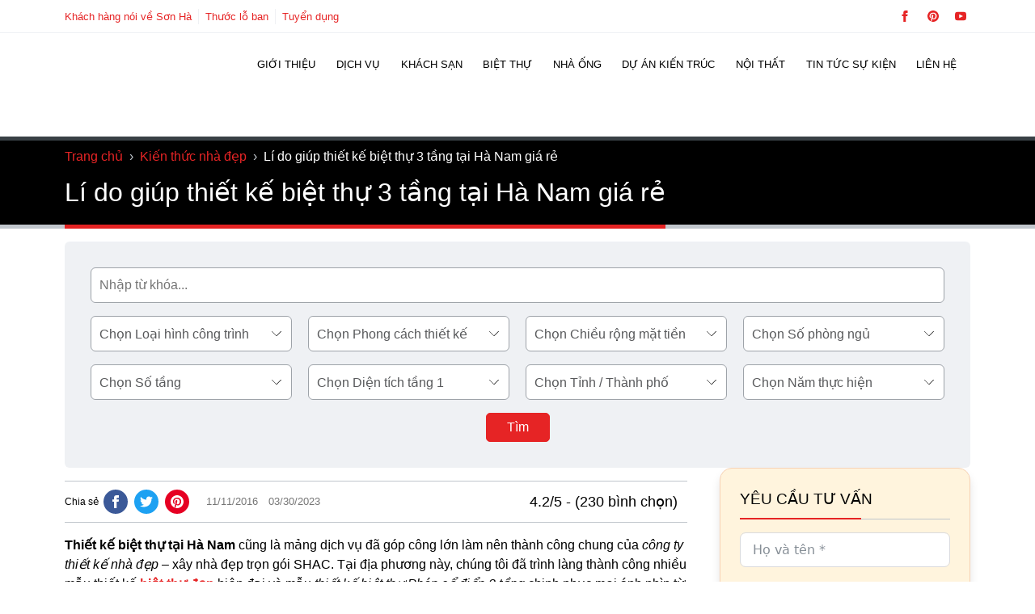

--- FILE ---
content_type: text/html; charset=utf-8
request_url: https://shac.vn/li-giup-thiet-ke-biet-thu-3-tang-tai-ha-nam-gia-re
body_size: 35785
content:
<!DOCTYPE html>
<html lang="vi" prefix="og: https://ogp.me/ns#" class="no-js">
<head><meta charset="UTF-8" /><script>if(navigator.userAgent.match(/MSIE|Internet Explorer/i)||navigator.userAgent.match(/Trident\/7\..*?rv:11/i)){var href=document.location.href;if(!href.match(/[?&]nowprocket/)){if(href.indexOf("?")==-1){if(href.indexOf("#")==-1){document.location.href=href+"?nowprocket=1"}else{document.location.href=href.replace("#","?nowprocket=1#")}}else{if(href.indexOf("#")==-1){document.location.href=href+"&nowprocket=1"}else{document.location.href=href.replace("#","&nowprocket=1#")}}}}</script><script>class RocketLazyLoadScripts{constructor(){this.v="1.2.5.1",this.triggerEvents=["keydown","mousedown","mousemove","touchmove","touchstart","touchend","wheel"],this.userEventHandler=this._triggerListener.bind(this),this.touchStartHandler=this._onTouchStart.bind(this),this.touchMoveHandler=this._onTouchMove.bind(this),this.touchEndHandler=this._onTouchEnd.bind(this),this.clickHandler=this._onClick.bind(this),this.interceptedClicks=[],this.interceptedClickListeners=[],this._interceptClickListeners(this),window.addEventListener("pageshow",e=>{this.persisted=e.persisted,this.everythingLoaded&&this._triggerLastFunctions()}),document.addEventListener("DOMContentLoaded",()=>{this._preconnect3rdParties()}),this.delayedScripts={normal:[],async:[],defer:[]},this.trash=[],this.allJQueries=[]}_addUserInteractionListener(e){if(document.hidden){e._triggerListener();return}this.triggerEvents.forEach(t=>window.addEventListener(t,e.userEventHandler,{passive:!0})),window.addEventListener("touchstart",e.touchStartHandler,{passive:!0}),window.addEventListener("mousedown",e.touchStartHandler),document.addEventListener("visibilitychange",e.userEventHandler)}_removeUserInteractionListener(){this.triggerEvents.forEach(e=>window.removeEventListener(e,this.userEventHandler,{passive:!0})),document.removeEventListener("visibilitychange",this.userEventHandler)}_onTouchStart(e){"HTML"!==e.target.tagName&&(window.addEventListener("touchend",this.touchEndHandler),window.addEventListener("mouseup",this.touchEndHandler),window.addEventListener("touchmove",this.touchMoveHandler,{passive:!0}),window.addEventListener("mousemove",this.touchMoveHandler),e.target.addEventListener("click",this.clickHandler),this._disableOtherEventListeners(e.target,!0),this._renameDOMAttribute(e.target,"onclick","rocket-onclick"),this._pendingClickStarted())}_onTouchMove(e){window.removeEventListener("touchend",this.touchEndHandler),window.removeEventListener("mouseup",this.touchEndHandler),window.removeEventListener("touchmove",this.touchMoveHandler,{passive:!0}),window.removeEventListener("mousemove",this.touchMoveHandler),e.target.removeEventListener("click",this.clickHandler),this._disableOtherEventListeners(e.target,!1),this._renameDOMAttribute(e.target,"rocket-onclick","onclick"),this._pendingClickFinished()}_onTouchEnd(){window.removeEventListener("touchend",this.touchEndHandler),window.removeEventListener("mouseup",this.touchEndHandler),window.removeEventListener("touchmove",this.touchMoveHandler,{passive:!0}),window.removeEventListener("mousemove",this.touchMoveHandler)}_onClick(e){e.target.removeEventListener("click",this.clickHandler),this._disableOtherEventListeners(e.target,!1),this._renameDOMAttribute(e.target,"rocket-onclick","onclick"),this.interceptedClicks.push(e),e.preventDefault(),e.stopPropagation(),e.stopImmediatePropagation(),this._pendingClickFinished()}_replayClicks(){window.removeEventListener("touchstart",this.touchStartHandler,{passive:!0}),window.removeEventListener("mousedown",this.touchStartHandler),this.interceptedClicks.forEach(e=>{e.target.dispatchEvent(new MouseEvent("click",{view:e.view,bubbles:!0,cancelable:!0}))})}_interceptClickListeners(e){EventTarget.prototype.addEventListenerBase=EventTarget.prototype.addEventListener,EventTarget.prototype.addEventListener=function(t,i,r){"click"!==t||e.windowLoaded||i===e.clickHandler||e.interceptedClickListeners.push({target:this,func:i,options:r}),(this||window).addEventListenerBase(t,i,r)}}_disableOtherEventListeners(e,t){this.interceptedClickListeners.forEach(i=>{i.target===e&&(t?e.removeEventListener("click",i.func,i.options):e.addEventListener("click",i.func,i.options))}),e.parentNode!==document.documentElement&&this._disableOtherEventListeners(e.parentNode,t)}_waitForPendingClicks(){return new Promise(e=>{this._isClickPending?this._pendingClickFinished=e:e()})}_pendingClickStarted(){this._isClickPending=!0}_pendingClickFinished(){this._isClickPending=!1}_renameDOMAttribute(e,t,i){e.hasAttribute&&e.hasAttribute(t)&&(event.target.setAttribute(i,event.target.getAttribute(t)),event.target.removeAttribute(t))}_triggerListener(){this._removeUserInteractionListener(this),"loading"===document.readyState?document.addEventListener("DOMContentLoaded",this._loadEverythingNow.bind(this)):this._loadEverythingNow()}_preconnect3rdParties(){let e=[];document.querySelectorAll("script[type=rocketlazyloadscript][data-rocket-src]").forEach(t=>{let i=t.getAttribute("data-rocket-src");if(i&&0!==i.indexOf("data:")){0===i.indexOf("//")&&(i=location.protocol+i);try{let r=new URL(i).origin;r!==location.origin&&e.push({src:r,crossOrigin:t.crossOrigin||"module"===t.getAttribute("data-rocket-type")})}catch(n){}}}),e=[...new Map(e.map(e=>[JSON.stringify(e),e])).values()],this._batchInjectResourceHints(e,"preconnect")}async _loadEverythingNow(){this.lastBreath=Date.now(),this._delayEventListeners(this),this._delayJQueryReady(this),this._handleDocumentWrite(),this._registerAllDelayedScripts(),this._preloadAllScripts(),await this._loadScriptsFromList(this.delayedScripts.normal),await this._loadScriptsFromList(this.delayedScripts.defer),await this._loadScriptsFromList(this.delayedScripts.async);try{await this._triggerDOMContentLoaded(),await this._pendingWebpackRequests(this),await this._triggerWindowLoad()}catch(e){console.error(e)}window.dispatchEvent(new Event("rocket-allScriptsLoaded")),this.everythingLoaded=!0,this._waitForPendingClicks().then(()=>{this._replayClicks()}),this._emptyTrash()}_registerAllDelayedScripts(){document.querySelectorAll("script[type=rocketlazyloadscript]").forEach(e=>{e.hasAttribute("data-rocket-src")?e.hasAttribute("async")&&!1!==e.async?this.delayedScripts.async.push(e):e.hasAttribute("defer")&&!1!==e.defer||"module"===e.getAttribute("data-rocket-type")?this.delayedScripts.defer.push(e):this.delayedScripts.normal.push(e):this.delayedScripts.normal.push(e)})}async _transformScript(e){if(await this._littleBreath(),!0===e.noModule&&"noModule"in HTMLScriptElement.prototype){e.setAttribute("data-rocket-status","skipped");return}return new Promise(t=>{let i;function r(){(i||e).setAttribute("data-rocket-status","executed"),t()}try{if(navigator.userAgent.indexOf("Firefox/")>0||""===navigator.vendor)i=document.createElement("script"),[...e.attributes].forEach(e=>{let t=e.nodeName;"type"!==t&&("data-rocket-type"===t&&(t="type"),"data-rocket-src"===t&&(t="src"),i.setAttribute(t,e.nodeValue))}),e.text&&(i.text=e.text),i.hasAttribute("src")?(i.addEventListener("load",r),i.addEventListener("error",function(){i.setAttribute("data-rocket-status","failed"),t()}),setTimeout(()=>{i.isConnected||t()},1)):(i.text=e.text,r()),e.parentNode.replaceChild(i,e);else{let n=e.getAttribute("data-rocket-type"),s=e.getAttribute("data-rocket-src");n?(e.type=n,e.removeAttribute("data-rocket-type")):e.removeAttribute("type"),e.addEventListener("load",r),e.addEventListener("error",function(){e.setAttribute("data-rocket-status","failed"),t()}),s?(e.removeAttribute("data-rocket-src"),e.src=s):e.src="data:text/javascript;base64,"+window.btoa(unescape(encodeURIComponent(e.text)))}}catch(a){e.setAttribute("data-rocket-status","failed"),t()}})}async _loadScriptsFromList(e){let t=e.shift();return t&&t.isConnected?(await this._transformScript(t),this._loadScriptsFromList(e)):Promise.resolve()}_preloadAllScripts(){this._batchInjectResourceHints([...this.delayedScripts.normal,...this.delayedScripts.defer,...this.delayedScripts.async],"preload")}_batchInjectResourceHints(e,t){var i=document.createDocumentFragment();e.forEach(e=>{let r=e.getAttribute&&e.getAttribute("data-rocket-src")||e.src;if(r){let n=document.createElement("link");n.href=r,n.rel=t,"preconnect"!==t&&(n.as="script"),e.getAttribute&&"module"===e.getAttribute("data-rocket-type")&&(n.crossOrigin=!0),e.crossOrigin&&(n.crossOrigin=e.crossOrigin),e.integrity&&(n.integrity=e.integrity),i.appendChild(n),this.trash.push(n)}}),document.head.appendChild(i)}_delayEventListeners(e){let t={};function i(i,r){return t[r].eventsToRewrite.indexOf(i)>=0&&!e.everythingLoaded?"rocket-"+i:i}function r(e,r){var n;!t[n=e]&&(t[n]={originalFunctions:{add:n.addEventListener,remove:n.removeEventListener},eventsToRewrite:[]},n.addEventListener=function(){arguments[0]=i(arguments[0],n),t[n].originalFunctions.add.apply(n,arguments)},n.removeEventListener=function(){arguments[0]=i(arguments[0],n),t[n].originalFunctions.remove.apply(n,arguments)}),t[e].eventsToRewrite.push(r)}function n(t,i){let r=t[i];t[i]=null,Object.defineProperty(t,i,{get:()=>r||function(){},set(n){e.everythingLoaded?r=n:t["rocket"+i]=r=n}})}r(document,"DOMContentLoaded"),r(window,"DOMContentLoaded"),r(window,"load"),r(window,"pageshow"),r(document,"readystatechange"),n(document,"onreadystatechange"),n(window,"onload"),n(window,"onpageshow")}_delayJQueryReady(e){let t;function i(t){return e.everythingLoaded?t:t.split(" ").map(e=>"load"===e||0===e.indexOf("load.")?"rocket-jquery-load":e).join(" ")}function r(r){if(r&&r.fn&&!e.allJQueries.includes(r)){r.fn.ready=r.fn.init.prototype.ready=function(t){return e.domReadyFired?t.bind(document)(r):document.addEventListener("rocket-DOMContentLoaded",()=>t.bind(document)(r)),r([])};let n=r.fn.on;r.fn.on=r.fn.init.prototype.on=function(){return this[0]===window&&("string"==typeof arguments[0]||arguments[0]instanceof String?arguments[0]=i(arguments[0]):"object"==typeof arguments[0]&&Object.keys(arguments[0]).forEach(e=>{let t=arguments[0][e];delete arguments[0][e],arguments[0][i(e)]=t})),n.apply(this,arguments),this},e.allJQueries.push(r)}t=r}r(window.jQuery),Object.defineProperty(window,"jQuery",{get:()=>t,set(e){r(e)}})}async _pendingWebpackRequests(e){let t=document.querySelector("script[data-webpack]");async function i(){return new Promise(e=>{t.addEventListener("load",e),t.addEventListener("error",e)})}t&&(await i(),await e._requestAnimFrame(),await e._pendingWebpackRequests(e))}async _triggerDOMContentLoaded(){this.domReadyFired=!0,await this._littleBreath(),document.dispatchEvent(new Event("rocket-readystatechange")),await this._littleBreath(),document.rocketonreadystatechange&&document.rocketonreadystatechange(),await this._littleBreath(),document.dispatchEvent(new Event("rocket-DOMContentLoaded")),await this._littleBreath(),window.dispatchEvent(new Event("rocket-DOMContentLoaded"))}async _triggerWindowLoad(){await this._littleBreath(),document.dispatchEvent(new Event("rocket-readystatechange")),await this._littleBreath(),document.rocketonreadystatechange&&document.rocketonreadystatechange(),await this._littleBreath(),window.dispatchEvent(new Event("rocket-load")),await this._littleBreath(),window.rocketonload&&window.rocketonload(),await this._littleBreath(),this.allJQueries.forEach(e=>e(window).trigger("rocket-jquery-load")),await this._littleBreath();let e=new Event("rocket-pageshow");e.persisted=this.persisted,window.dispatchEvent(e),await this._littleBreath(),window.rocketonpageshow&&window.rocketonpageshow({persisted:this.persisted}),this.windowLoaded=!0}_triggerLastFunctions(){document.onreadystatechange&&document.onreadystatechange(),window.onload&&window.onload(),window.onpageshow&&window.onpageshow({persisted:this.persisted})}_handleDocumentWrite(){let e=new Map;document.write=document.writeln=function(t){let i=document.currentScript;i||console.error("WPRocket unable to document.write this: "+t);let r=document.createRange(),n=i.parentElement,s=e.get(i);void 0===s&&(s=i.nextSibling,e.set(i,s));let a=document.createDocumentFragment();r.setStart(a,0),a.appendChild(r.createContextualFragment(t)),n.insertBefore(a,s)}}async _littleBreath(){Date.now()-this.lastBreath>45&&(await this._requestAnimFrame(),this.lastBreath=Date.now())}async _requestAnimFrame(){return document.hidden?new Promise(e=>setTimeout(e)):new Promise(e=>requestAnimationFrame(e))}_emptyTrash(){this.trash.forEach(e=>e.remove())}static run(){let e=new RocketLazyLoadScripts;e._addUserInteractionListener(e)}}RocketLazyLoadScripts.run();</script>
	
	<meta name="viewport" content="width=device-width, initial-scale=1" />
	
<!--- CODETOT: No lazy scripts -->    <script type="rocketlazyloadscript" id="codetot-lazy-scripts">
      var LAZY_SCRIPTS = '';
    </script>
      <script type="rocketlazyloadscript" id="codetot-lazy-styles">
    var LAZY_STYLES = '{"shac-global-style":"https:\/\/shac.vn\/wp-content\/themes\/shac\/assets\/css\/global-style.css","shac-style":"https:\/\/shac.vn\/wp-content\/themes\/shac\/style.css","font-awesome":"https:\/\/stackpath.bootstrapcdn.com\/font-awesome\/4.7.0\/css\/font-awesome.min.css","shac-google-fonts":"https:\/\/fonts.googleapis.com\/css2?family=Roboto:wght@400;500;700&display=swap"}';
  </script>
  <title>Lí do giúp thiết kế biệt thự 3 tầng đẹp tại Hà Nam giá rẻ</title>
<meta name="description" content="Lí do bất ngờ giúp thiết kế biệt thự 3 tầng tại Hà Nam và các tỉnh thành khác tiết kiệm chi phí xây dựng mà vẫn đảm bảo kiến trúcự đẹp."/>
<meta name="robots" content="follow, index, max-snippet:-1, max-video-preview:-1, max-image-preview:large"/>
<link rel="canonical" href="https://shac.vn/li-giup-thiet-ke-biet-thu-3-tang-tai-ha-nam-gia-re" />
<meta property="og:locale" content="vi_VN" />
<meta property="og:type" content="article" />
<meta property="og:title" content="Lí do giúp thiết kế biệt thự 3 tầng đẹp tại Hà Nam giá rẻ" />
<meta property="og:description" content="Lí do bất ngờ giúp thiết kế biệt thự 3 tầng tại Hà Nam và các tỉnh thành khác tiết kiệm chi phí xây dựng mà vẫn đảm bảo kiến trúcự đẹp." />
<meta property="og:url" content="https://shac.vn/li-giup-thiet-ke-biet-thu-3-tang-tai-ha-nam-gia-re" />
<meta property="og:site_name" content="Sơn Hà Group" />
<meta property="article:publisher" content="https://www.facebook.com/XayDungSonHa/" />
<meta property="article:author" content="https://www.facebook.com/nguyenhoanglongshac/" />
<meta property="article:tag" content="Thiết kế biệt thự 4 tầng" />
<meta property="article:tag" content="Thiết kế biệt thự 5 tầng" />
<meta property="article:tag" content="Thiết kế biệt thự Pháp tại Hà Nam" />
<meta property="article:tag" content="Thiết kế biệt thự tại Hà Nam" />
<meta property="article:section" content="Kiến thức nhà đẹp" />
<meta property="fb:app_id" content="272178796508962" />
<meta property="og:image" content="https://shac.vn/wp-content/uploads/2016/06/mau-biet-thu-3-tang-mai-ngoi-do-dien-tich-70m2-san-sh-btp-0082.jpg" />
<meta property="og:image:secure_url" content="https://shac.vn/wp-content/uploads/2016/06/mau-biet-thu-3-tang-mai-ngoi-do-dien-tich-70m2-san-sh-btp-0082.jpg" />
<meta property="og:image:width" content="1200" />
<meta property="og:image:height" content="800" />
<meta property="og:image:alt" content="Biệt thự 3 tầng mái ngói đỏ diện tích 70m2 sh btp 0082" />
<meta property="og:image:type" content="image/jpeg" />
<meta property="article:published_time" content="2016-11-11T04:43:33+07:00" />
<meta property="article:modified_time" content="2023-03-30T10:08:00+07:00" />
<meta name="twitter:card" content="summary_large_image" />
<meta name="twitter:title" content="Lí do giúp thiết kế biệt thự 3 tầng đẹp tại Hà Nam giá rẻ" />
<meta name="twitter:description" content="Lí do bất ngờ giúp thiết kế biệt thự 3 tầng tại Hà Nam và các tỉnh thành khác tiết kiệm chi phí xây dựng mà vẫn đảm bảo kiến trúcự đẹp." />
<meta name="twitter:site" content="@sonhashac" />
<meta name="twitter:creator" content="@HoangLongSHAC" />
<meta name="twitter:image" content="https://shac.vn/wp-content/uploads/2016/06/mau-biet-thu-3-tang-mai-ngoi-do-dien-tich-70m2-san-sh-btp-0082.jpg" />
<meta name="twitter:label1" content="Được viết bởi" />
<meta name="twitter:data1" content="Nguyễn Hoàng Long" />
<meta name="twitter:label2" content="Thời gian để đọc" />
<meta name="twitter:data2" content="4 phút" />
<script type="application/ld+json" class="rank-math-schema-pro">{"@context":"https://schema.org","@graph":[{"@type":"Place","@id":"https://shac.vn/#place","geo":{"@type":"GeoCoordinates","latitude":"20.8263424","longitude":"106.6923861"},"hasMap":"https://www.google.com/maps/search/?api=1&amp;query=20.8263424,106.6923861","address":{"@type":"PostalAddress","streetAddress":"S\u1ed1 55, \u0111\u01b0\u1eddng 22, K\u0110T Waterfront City","addressLocality":"L\u00ea Ch\u00e2n","addressRegion":"H\u1ea3i Ph\u00f2ng","postalCode":"180000","addressCountry":"VN"}},{"@type":["GeneralContractor","Organization"],"@id":"https://shac.vn/#organization","name":"S\u01a1n H\u00e0 Group","url":"https://shac.vn","sameAs":["https://www.facebook.com/XayDungSonHa/","https://twitter.com/sonhashac","https://www.linkedin.com/in/sonhashac/","https://www.youtube.com/channel/UCCJhh_tOfq5FN0jx62l5Fuw","https://www.blogger.com/profile/16744856445277624059","https://www.producthunt.com/@sonhashac","https://sonhashac.blogspot.com/","https://www.pinterest.com/sonhagroup/","https://www.tumblr.com/cong-ty-xay-dung-son-ha","https://sites.google.com/view/shacsonha/home","https://www.reddit.com/user/Some-Pace4646/","https://shac.vn/"],"email":"sonha@shac.vn","address":{"@type":"PostalAddress","streetAddress":"S\u1ed1 55, \u0111\u01b0\u1eddng 22, K\u0110T Waterfront City","addressLocality":"L\u00ea Ch\u00e2n","addressRegion":"H\u1ea3i Ph\u00f2ng","postalCode":"180000","addressCountry":"VN"},"logo":{"@type":"ImageObject","@id":"https://shac.vn/#logo","url":"https://shac.vn/wp-content/uploads/2018/09/logo-sonha-group.png","contentUrl":"https://shac.vn/wp-content/uploads/2018/09/logo-sonha-group.png","caption":"S\u01a1n H\u00e0 Group","inLanguage":"vi","width":"300","height":"65"},"priceRange":"$$$","openingHours":["Monday,Tuesday,Wednesday,Thursday,Friday,Saturday 08:00-17:30"],"location":{"@id":"https://shac.vn/#place"},"image":{"@id":"https://shac.vn/#logo"},"telephone":"02252222555"},{"@type":"WebSite","@id":"https://shac.vn/#website","url":"https://shac.vn","name":"S\u01a1n H\u00e0 Group","alternateName":"S\u01a1n H\u00e0 Group","publisher":{"@id":"https://shac.vn/#organization"},"inLanguage":"vi"},{"@type":"ImageObject","@id":"https://shac.vn/wp-content/uploads/2016/06/mau-biet-thu-3-tang-mai-ngoi-do-dien-tich-70m2-san-sh-btp-0082.jpg","url":"https://shac.vn/wp-content/uploads/2016/06/mau-biet-thu-3-tang-mai-ngoi-do-dien-tich-70m2-san-sh-btp-0082.jpg","width":"1200","height":"800","caption":"Bi\u1ec7t th\u1ef1 3 t\u1ea7ng m\u00e1i ng\u00f3i \u0111\u1ecf di\u1ec7n t\u00edch 70m2 sh btp 0082","inLanguage":"vi"},{"@type":"BreadcrumbList","@id":"https://shac.vn/li-giup-thiet-ke-biet-thu-3-tang-tai-ha-nam-gia-re#breadcrumb","itemListElement":[{"@type":"ListItem","position":"1","item":{"@id":"https://shac.vn","name":"Trang ch\u1ee7"}},{"@type":"ListItem","position":"2","item":{"@id":"https://shac.vn/kien-thuc-nha-dep","name":"Ki\u1ebfn th\u1ee9c nh\u00e0 \u0111\u1eb9p"}},{"@type":"ListItem","position":"3","item":{"@id":"https://shac.vn/li-giup-thiet-ke-biet-thu-3-tang-tai-ha-nam-gia-re","name":"L\u00ed do gi\u00fap thi\u1ebft k\u1ebf bi\u1ec7t th\u1ef1 3 t\u1ea7ng t\u1ea1i H\u00e0 Nam gi\u00e1 r\u1ebb"}}]},{"@type":"WebPage","@id":"https://shac.vn/li-giup-thiet-ke-biet-thu-3-tang-tai-ha-nam-gia-re#webpage","url":"https://shac.vn/li-giup-thiet-ke-biet-thu-3-tang-tai-ha-nam-gia-re","name":"L\u00ed do gi\u00fap thi\u1ebft k\u1ebf bi\u1ec7t th\u1ef1 3 t\u1ea7ng \u0111\u1eb9p t\u1ea1i H\u00e0 Nam gi\u00e1 r\u1ebb","datePublished":"2016-11-11T04:43:33+07:00","dateModified":"2023-03-30T10:08:00+07:00","isPartOf":{"@id":"https://shac.vn/#website"},"primaryImageOfPage":{"@id":"https://shac.vn/wp-content/uploads/2016/06/mau-biet-thu-3-tang-mai-ngoi-do-dien-tich-70m2-san-sh-btp-0082.jpg"},"inLanguage":"vi","breadcrumb":{"@id":"https://shac.vn/li-giup-thiet-ke-biet-thu-3-tang-tai-ha-nam-gia-re#breadcrumb"}},{"@type":"Person","@id":"https://shac.vn/author/shac","name":"Nguy\u1ec5n Ho\u00e0ng Long","description":"T\u00f4i l\u00e0 Nguy\u1ec5n Ho\u00e0ng Long t\u1ed5ng gi\u00e1m \u0111\u1ed1c c\u1ee7a S\u01a1n H\u00e0 Group. V\u1edbi kinh nghi\u1ec7m 25 n\u0103m trong l\u0129nh v\u1ef1c x\u00e2y d\u1ef1ng v\u00e0 21 n\u0103m \u0111i\u1ec1u h\u00e0nh c\u00f4ng ty th\u1ef1c hi\u1ec7n h\u00e0ng ngh\u00ecn d\u1ef1 \u00e1n quy m\u00f4 l\u1edbn, \u0111\u1ed9 ph\u1ee9c t\u1ea1p cao, t\u00f4i lu\u00f4n cam k\u1ebft v\u00e0 \u0111\u1ea3m b\u1ea3o d\u1ef1 \u00e1n c\u1ee7a Qu\u00fd ch\u1ee7 \u0111\u1ea7u t\u01b0 s\u1ebd lu\u00f4n tr\u1edf th\u00e0nh c\u01a1 ng\u01a1i trang ho\u00e0ng v\u00e0 \u0111\u1eb3ng c\u1ea5p nh\u1ea5t. XEM TI\u1ec2U S\u1eec Xem th\u00eam b\u00e0i vi\u1ebft c\u1ee7a t\u00e1c gi\u1ea3","url":"https://shac.vn/author/shac","image":{"@type":"ImageObject","@id":"https://secure.gravatar.com/avatar/1f7049d843707426a1ba1cd1b5dd49df73f70966ff2d9a1832256e682c27bcb4?s=96&amp;d=mm&amp;r=g","url":"https://secure.gravatar.com/avatar/1f7049d843707426a1ba1cd1b5dd49df73f70966ff2d9a1832256e682c27bcb4?s=96&amp;d=mm&amp;r=g","caption":"Nguy\u1ec5n Ho\u00e0ng Long","inLanguage":"vi"},"sameAs":["https://shac.vn/chuyen-trang-tuoi-tre-dat-nuoc","https://www.facebook.com/nguyenhoanglongshac/","https://twitter.com/HoangLongSHAC","https://www.youtube.com/@NguyenHoangLong-SHAC","https://sites.google.com/view/nguyen-hoanglong/","https://www.pinterest.com/nguyen_hoanglong/","https://linktr.ee/nguyenhoanglongshac","https://www.blogger.com/profile/05820584202824472322","https://shac.vn/","https://www.producthunt.com/@nguyenhoanglong","https://www.tumblr.com/nguyen-hoanglong"],"worksFor":{"@id":"https://shac.vn/#organization"}},{"@type":"Article","headline":"L\u00ed do gi\u00fap thi\u1ebft k\u1ebf bi\u1ec7t th\u1ef1 3 t\u1ea7ng \u0111\u1eb9p t\u1ea1i H\u00e0 Nam gi\u00e1 r\u1ebb","datePublished":"2016-11-11T04:43:33+07:00","dateModified":"2023-03-30T10:08:00+07:00","articleSection":"Ki\u1ebfn th\u1ee9c nh\u00e0 \u0111\u1eb9p","author":{"@id":"https://shac.vn/author/shac","name":"Nguy\u1ec5n Ho\u00e0ng Long"},"publisher":{"@id":"https://shac.vn/#organization"},"description":"L\u00ed do b\u1ea5t ng\u1edd gi\u00fap thi\u1ebft k\u1ebf bi\u1ec7t th\u1ef1 3 t\u1ea7ng t\u1ea1i H\u00e0 Nam v\u00e0 c\u00e1c t\u1ec9nh th\u00e0nh kh\u00e1c ti\u1ebft ki\u1ec7m chi ph\u00ed x\u00e2y d\u1ef1ng m\u00e0 v\u1eabn \u0111\u1ea3m b\u1ea3o ki\u1ebfn tr\u00fac\u1ef1 \u0111\u1eb9p.","name":"L\u00ed do gi\u00fap thi\u1ebft k\u1ebf bi\u1ec7t th\u1ef1 3 t\u1ea7ng \u0111\u1eb9p t\u1ea1i H\u00e0 Nam gi\u00e1 r\u1ebb","@id":"https://shac.vn/li-giup-thiet-ke-biet-thu-3-tang-tai-ha-nam-gia-re#richSnippet","isPartOf":{"@id":"https://shac.vn/li-giup-thiet-ke-biet-thu-3-tang-tai-ha-nam-gia-re#webpage"},"image":{"@id":"https://shac.vn/wp-content/uploads/2016/06/mau-biet-thu-3-tang-mai-ngoi-do-dien-tich-70m2-san-sh-btp-0082.jpg"},"inLanguage":"vi","mainEntityOfPage":{"@id":"https://shac.vn/li-giup-thiet-ke-biet-thu-3-tang-tai-ha-nam-gia-re#webpage"}}]}</script>
<link rel='dns-prefetch' href='//embed.tawk.to' />
<link rel='dns-prefetch' href='//tawk.to' />
<link rel='dns-prefetch' href='//www.dmca.com' />
<link rel='dns-prefetch' href='//tawk.link' />
<link rel='dns-prefetch' href='//www.google.com' />
<link rel='dns-prefetch' href='//www.gstatic.com' />
<link rel='dns-prefetch' href='//www.googletagmanager.com' />
<link rel='dns-prefetch' href='//connect.facebook.net' />

<style id='wp-img-auto-sizes-contain-inline-css'>
img:is([sizes=auto i],[sizes^="auto," i]){contain-intrinsic-size:3000px 1500px}
/*# sourceURL=wp-img-auto-sizes-contain-inline-css */
</style>
<link data-minify="1" rel='stylesheet' id='codetot-first-screen-css' href='https://shac.vn/wp-content/cache/min/1/wp-content/themes/shac/assets/css/first-screen.css?ver=1767686908' media='all' />
<link rel='stylesheet' id='kk-star-ratings-css' href='https://shac.vn/wp-content/cache/background-css/shac.vn/wp-content/plugins/kk-star-ratings/src/core/public/css/kk-star-ratings.min.css?wpr_t=1769034951' media='all' />
<link rel='stylesheet' id='toc-screen-css' href='//shac.vn/wp-content/plugins/table-of-contents-plus/screen.min.css' media='all' />
<style id='toc-screen-inline-css'>
div#toc_container {width: 100%;}div#toc_container ul li {font-size: 100%;}
/*# sourceURL=toc-screen-inline-css */
</style>
<link data-minify="1" rel='stylesheet' id='wpdt-css' href='https://shac.vn/wp-content/cache/background-css/shac.vn/wp-content/cache/min/1/wp-content/plugins/wp-dutoan-v1.4/assets/css/frontend.css?ver=1767686908&wpr_t=1769034951' media='all' />
<link data-minify="1" rel='stylesheet' id='featherlight-css' href='https://shac.vn/wp-content/cache/min/1/wp-content/plugins/wp-phongthuy-v1.3/libs/featherlight/featherlight.css?ver=1767686908' media='all' />
<link data-minify="1" rel='stylesheet' id='wppt-css' href='https://shac.vn/wp-content/cache/background-css/shac.vn/wp-content/cache/min/1/wp-content/plugins/wp-phongthuy-v1.3/assets/css/frontend.css?ver=1767686908&wpr_t=1769034951' media='all' />
<link data-minify="1" rel='stylesheet' id='wptlb_iframe-css' href='https://shac.vn/wp-content/cache/min/1/wp-content/plugins/wp-thuocloban-v1.3/tlb/wptlb_iframe.css?ver=1767686908' media='all' />
<style id='rocket-lazyload-inline-css'>
.rll-youtube-player{position:relative;padding-bottom:56.23%;height:0;overflow:hidden;max-width:100%;}.rll-youtube-player:focus-within{outline: 2px solid currentColor;outline-offset: 5px;}.rll-youtube-player iframe{position:absolute;top:0;left:0;width:100%;height:100%;z-index:100;background:0 0}.rll-youtube-player img{bottom:0;display:block;left:0;margin:auto;max-width:100%;width:100%;position:absolute;right:0;top:0;border:none;height:auto;-webkit-transition:.4s all;-moz-transition:.4s all;transition:.4s all}.rll-youtube-player img:hover{-webkit-filter:brightness(75%)}.rll-youtube-player .play{height:100%;width:100%;left:0;top:0;position:absolute;background:var(--wpr-bg-6537fae0-b07b-4dc4-99e3-e5e48a0c2d18) no-repeat center;background-color: transparent !important;cursor:pointer;border:none;}
/*# sourceURL=rocket-lazyload-inline-css */
</style>
<script src="//shac.vn/wp-includes/js/jquery/jquery.min.js" id="jquery-core-js"></script>
<script src="//shac.vn/wp-content/themes/shac/assets/lazysizes.min.js" id="lazysizes-js" async data-wp-strategy="async"></script>
<script type="rocketlazyloadscript" data-rocket-src="//shac.vn/wp-content/themes/shac/assets/js/global.js" id="shac-global-js" async data-wp-strategy="async"></script>
<script type="rocketlazyloadscript" data-rocket-src="//shac.vn/wp-content/themes/shac/assets/js/codetot-lazy.js" id="codetot-lazy-js" async data-wp-strategy="async"></script>
<script type="application/ld+json">{
"@context": "https://schema.org/",
"@type": "CreativeWorkSeries",
"name": "Lí do giúp thiết kế biệt thự 3 tầng tại Hà Nam giá rẻ",
"aggregateRating": {
"@type": "AggregateRating",
"ratingValue": "4.2",
"ratingCount": "230",
"bestRating": "5"
}
}</script><link rel="icon" href="https://shac.vn/wp-content/uploads/2021/01/shac-favico-sh-150x150.png" sizes="32x32" />
<link rel="icon" href="https://shac.vn/wp-content/uploads/2021/01/shac-favico-sh-300x300.png" sizes="192x192" />
<link rel="apple-touch-icon" href="https://shac.vn/wp-content/uploads/2021/01/shac-favico-sh-300x300.png" />
<meta name="msapplication-TileImage" content="https://shac.vn/wp-content/uploads/2021/01/shac-favico-sh-300x300.png" />
<style id="codetot-custom-variables-styles">@custom-media --xxs (min-width: 375px);
@custom-media --xs (min-width: 480px);
@custom-media --s (min-width: 768px);
@custom-media --sm (min-width: 960px);
@custom-media --m (min-width: 1024px);
@custom-media --ml (min-width: 1280px);
@custom-media --l (min-width: 1440px);



:root {
	--primary: #e62425;
	--plyr-color-main: #e62425;
	--primary-dark: #d31a1a;
	--black: #000;
	--white: #fff;
	--dark: #231f20;
	--gray: #9ea3a9;
	--gray-2: #414042;
	--gray-3: #58595b;
	--light: #c0c6cc;
	--light-2: #f9fafc;
	--light-3: #eff1f4;
	--font-default: -apple-system, BlinkMacSystemFont, 'Segoe UI', Roboto,
    Oxygen-Sans, Ubuntu, Cantarell, 'Helvetica Neue', sans-serif;
	--font-body: 'Roboto', Arial, Helvetica, sans-serif;
	--font-heading: 'Roboto', Arial, Helvetica, san-serif;
	--grid-gutter: 10px;
	--container-gutter: 20px;
	--container-gutter-s: 40px;
	--container-gutter-m: 60px;
	--container-gutter-ml: 80px;
	--container-max: 1440px;
	--xxs: 375px;
	--xs: 480px;
	--s: 768px;
	--sm: 960px;
	--m: 1024px;
	--ml: 1280px;
	--l: 1440px;
}
:root{}
</style><noscript><style id="rocket-lazyload-nojs-css">.rll-youtube-player, [data-lazy-src]{display:none !important;}</style></noscript>	<!-- Google Tag Manager -->
    <script type="rocketlazyloadscript">(function(w,d,s,l,i){w[l]=w[l]||[];w[l].push({'gtm.start':
    new Date().getTime(),event:'gtm.js'});var f=d.getElementsByTagName(s)[0],
    j=d.createElement(s),dl=l!='dataLayer'?'&l='+l:'';j.async=true;j.src=
    'https://www.googletagmanager.com/gtm.js?id='+i+dl;f.parentNode.insertBefore(j,f);
    })(window,document,'script','dataLayer','GTM-W5XV2MC');</script>
    <!-- End Google Tag Manager -->
    <!-- <script type="rocketlazyloadscript" data-rocket-type="text/javascript">
        (function(c,l,a,r,i,t,y){
            c[a]=c[a]||function(){(c[a].q=c[a].q||[]).push(arguments)};
            t=l.createElement(r);t.async=1;t.src="https://www.clarity.ms/tag/"+i;
            y=l.getElementsByTagName(r)[0];y.parentNode.insertBefore(t,y);
        })(window, document, "clarity", "script", "dw3p4uyk3v");
    </script> -->
<style id='global-styles-inline-css'>
:root{--wp--preset--aspect-ratio--square: 1;--wp--preset--aspect-ratio--4-3: 4/3;--wp--preset--aspect-ratio--3-4: 3/4;--wp--preset--aspect-ratio--3-2: 3/2;--wp--preset--aspect-ratio--2-3: 2/3;--wp--preset--aspect-ratio--16-9: 16/9;--wp--preset--aspect-ratio--9-16: 9/16;--wp--preset--color--black: #000000;--wp--preset--color--cyan-bluish-gray: #abb8c3;--wp--preset--color--white: #ffffff;--wp--preset--color--pale-pink: #f78da7;--wp--preset--color--vivid-red: #cf2e2e;--wp--preset--color--luminous-vivid-orange: #ff6900;--wp--preset--color--luminous-vivid-amber: #fcb900;--wp--preset--color--light-green-cyan: #7bdcb5;--wp--preset--color--vivid-green-cyan: #00d084;--wp--preset--color--pale-cyan-blue: #8ed1fc;--wp--preset--color--vivid-cyan-blue: #0693e3;--wp--preset--color--vivid-purple: #9b51e0;--wp--preset--gradient--vivid-cyan-blue-to-vivid-purple: linear-gradient(135deg,rgb(6,147,227) 0%,rgb(155,81,224) 100%);--wp--preset--gradient--light-green-cyan-to-vivid-green-cyan: linear-gradient(135deg,rgb(122,220,180) 0%,rgb(0,208,130) 100%);--wp--preset--gradient--luminous-vivid-amber-to-luminous-vivid-orange: linear-gradient(135deg,rgb(252,185,0) 0%,rgb(255,105,0) 100%);--wp--preset--gradient--luminous-vivid-orange-to-vivid-red: linear-gradient(135deg,rgb(255,105,0) 0%,rgb(207,46,46) 100%);--wp--preset--gradient--very-light-gray-to-cyan-bluish-gray: linear-gradient(135deg,rgb(238,238,238) 0%,rgb(169,184,195) 100%);--wp--preset--gradient--cool-to-warm-spectrum: linear-gradient(135deg,rgb(74,234,220) 0%,rgb(151,120,209) 20%,rgb(207,42,186) 40%,rgb(238,44,130) 60%,rgb(251,105,98) 80%,rgb(254,248,76) 100%);--wp--preset--gradient--blush-light-purple: linear-gradient(135deg,rgb(255,206,236) 0%,rgb(152,150,240) 100%);--wp--preset--gradient--blush-bordeaux: linear-gradient(135deg,rgb(254,205,165) 0%,rgb(254,45,45) 50%,rgb(107,0,62) 100%);--wp--preset--gradient--luminous-dusk: linear-gradient(135deg,rgb(255,203,112) 0%,rgb(199,81,192) 50%,rgb(65,88,208) 100%);--wp--preset--gradient--pale-ocean: linear-gradient(135deg,rgb(255,245,203) 0%,rgb(182,227,212) 50%,rgb(51,167,181) 100%);--wp--preset--gradient--electric-grass: linear-gradient(135deg,rgb(202,248,128) 0%,rgb(113,206,126) 100%);--wp--preset--gradient--midnight: linear-gradient(135deg,rgb(2,3,129) 0%,rgb(40,116,252) 100%);--wp--preset--font-size--small: 13px;--wp--preset--font-size--medium: 20px;--wp--preset--font-size--large: 36px;--wp--preset--font-size--x-large: 42px;--wp--preset--spacing--20: 0.44rem;--wp--preset--spacing--30: 0.67rem;--wp--preset--spacing--40: 1rem;--wp--preset--spacing--50: 1.5rem;--wp--preset--spacing--60: 2.25rem;--wp--preset--spacing--70: 3.38rem;--wp--preset--spacing--80: 5.06rem;--wp--preset--shadow--natural: 6px 6px 9px rgba(0, 0, 0, 0.2);--wp--preset--shadow--deep: 12px 12px 50px rgba(0, 0, 0, 0.4);--wp--preset--shadow--sharp: 6px 6px 0px rgba(0, 0, 0, 0.2);--wp--preset--shadow--outlined: 6px 6px 0px -3px rgb(255, 255, 255), 6px 6px rgb(0, 0, 0);--wp--preset--shadow--crisp: 6px 6px 0px rgb(0, 0, 0);}:where(.is-layout-flex){gap: 0.5em;}:where(.is-layout-grid){gap: 0.5em;}body .is-layout-flex{display: flex;}.is-layout-flex{flex-wrap: wrap;align-items: center;}.is-layout-flex > :is(*, div){margin: 0;}body .is-layout-grid{display: grid;}.is-layout-grid > :is(*, div){margin: 0;}:where(.wp-block-columns.is-layout-flex){gap: 2em;}:where(.wp-block-columns.is-layout-grid){gap: 2em;}:where(.wp-block-post-template.is-layout-flex){gap: 1.25em;}:where(.wp-block-post-template.is-layout-grid){gap: 1.25em;}.has-black-color{color: var(--wp--preset--color--black) !important;}.has-cyan-bluish-gray-color{color: var(--wp--preset--color--cyan-bluish-gray) !important;}.has-white-color{color: var(--wp--preset--color--white) !important;}.has-pale-pink-color{color: var(--wp--preset--color--pale-pink) !important;}.has-vivid-red-color{color: var(--wp--preset--color--vivid-red) !important;}.has-luminous-vivid-orange-color{color: var(--wp--preset--color--luminous-vivid-orange) !important;}.has-luminous-vivid-amber-color{color: var(--wp--preset--color--luminous-vivid-amber) !important;}.has-light-green-cyan-color{color: var(--wp--preset--color--light-green-cyan) !important;}.has-vivid-green-cyan-color{color: var(--wp--preset--color--vivid-green-cyan) !important;}.has-pale-cyan-blue-color{color: var(--wp--preset--color--pale-cyan-blue) !important;}.has-vivid-cyan-blue-color{color: var(--wp--preset--color--vivid-cyan-blue) !important;}.has-vivid-purple-color{color: var(--wp--preset--color--vivid-purple) !important;}.has-black-background-color{background-color: var(--wp--preset--color--black) !important;}.has-cyan-bluish-gray-background-color{background-color: var(--wp--preset--color--cyan-bluish-gray) !important;}.has-white-background-color{background-color: var(--wp--preset--color--white) !important;}.has-pale-pink-background-color{background-color: var(--wp--preset--color--pale-pink) !important;}.has-vivid-red-background-color{background-color: var(--wp--preset--color--vivid-red) !important;}.has-luminous-vivid-orange-background-color{background-color: var(--wp--preset--color--luminous-vivid-orange) !important;}.has-luminous-vivid-amber-background-color{background-color: var(--wp--preset--color--luminous-vivid-amber) !important;}.has-light-green-cyan-background-color{background-color: var(--wp--preset--color--light-green-cyan) !important;}.has-vivid-green-cyan-background-color{background-color: var(--wp--preset--color--vivid-green-cyan) !important;}.has-pale-cyan-blue-background-color{background-color: var(--wp--preset--color--pale-cyan-blue) !important;}.has-vivid-cyan-blue-background-color{background-color: var(--wp--preset--color--vivid-cyan-blue) !important;}.has-vivid-purple-background-color{background-color: var(--wp--preset--color--vivid-purple) !important;}.has-black-border-color{border-color: var(--wp--preset--color--black) !important;}.has-cyan-bluish-gray-border-color{border-color: var(--wp--preset--color--cyan-bluish-gray) !important;}.has-white-border-color{border-color: var(--wp--preset--color--white) !important;}.has-pale-pink-border-color{border-color: var(--wp--preset--color--pale-pink) !important;}.has-vivid-red-border-color{border-color: var(--wp--preset--color--vivid-red) !important;}.has-luminous-vivid-orange-border-color{border-color: var(--wp--preset--color--luminous-vivid-orange) !important;}.has-luminous-vivid-amber-border-color{border-color: var(--wp--preset--color--luminous-vivid-amber) !important;}.has-light-green-cyan-border-color{border-color: var(--wp--preset--color--light-green-cyan) !important;}.has-vivid-green-cyan-border-color{border-color: var(--wp--preset--color--vivid-green-cyan) !important;}.has-pale-cyan-blue-border-color{border-color: var(--wp--preset--color--pale-cyan-blue) !important;}.has-vivid-cyan-blue-border-color{border-color: var(--wp--preset--color--vivid-cyan-blue) !important;}.has-vivid-purple-border-color{border-color: var(--wp--preset--color--vivid-purple) !important;}.has-vivid-cyan-blue-to-vivid-purple-gradient-background{background: var(--wp--preset--gradient--vivid-cyan-blue-to-vivid-purple) !important;}.has-light-green-cyan-to-vivid-green-cyan-gradient-background{background: var(--wp--preset--gradient--light-green-cyan-to-vivid-green-cyan) !important;}.has-luminous-vivid-amber-to-luminous-vivid-orange-gradient-background{background: var(--wp--preset--gradient--luminous-vivid-amber-to-luminous-vivid-orange) !important;}.has-luminous-vivid-orange-to-vivid-red-gradient-background{background: var(--wp--preset--gradient--luminous-vivid-orange-to-vivid-red) !important;}.has-very-light-gray-to-cyan-bluish-gray-gradient-background{background: var(--wp--preset--gradient--very-light-gray-to-cyan-bluish-gray) !important;}.has-cool-to-warm-spectrum-gradient-background{background: var(--wp--preset--gradient--cool-to-warm-spectrum) !important;}.has-blush-light-purple-gradient-background{background: var(--wp--preset--gradient--blush-light-purple) !important;}.has-blush-bordeaux-gradient-background{background: var(--wp--preset--gradient--blush-bordeaux) !important;}.has-luminous-dusk-gradient-background{background: var(--wp--preset--gradient--luminous-dusk) !important;}.has-pale-ocean-gradient-background{background: var(--wp--preset--gradient--pale-ocean) !important;}.has-electric-grass-gradient-background{background: var(--wp--preset--gradient--electric-grass) !important;}.has-midnight-gradient-background{background: var(--wp--preset--gradient--midnight) !important;}.has-small-font-size{font-size: var(--wp--preset--font-size--small) !important;}.has-medium-font-size{font-size: var(--wp--preset--font-size--medium) !important;}.has-large-font-size{font-size: var(--wp--preset--font-size--large) !important;}.has-x-large-font-size{font-size: var(--wp--preset--font-size--x-large) !important;}
/*# sourceURL=global-styles-inline-css */
</style>
<link data-minify="1" rel='stylesheet' id='fluent-form-styles-css' href='https://shac.vn/wp-content/cache/min/1/wp-content/plugins/fluentform/assets/css/fluent-forms-public.css?ver=1767686908' media='all' />
<link data-minify="1" rel='stylesheet' id='fluentform-public-default-css' href='https://shac.vn/wp-content/cache/min/1/wp-content/plugins/fluentform/assets/css/fluentform-public-default.css?ver=1767686908' media='all' />
<style id="wpr-lazyload-bg-container"></style><style id="wpr-lazyload-bg-exclusion"></style>
<noscript>
<style id="wpr-lazyload-bg-nostyle">.kksr-star .kksr-icon{--wpr-bg-35f1554a-8078-46ea-8246-a667b3e57b6a: url('https://shac.vn/wp-content/plugins/kk-star-ratings/src/core/public/svg/inactive.svg');}.kk-star-ratings .kksr-stars .kksr-stars-active .kksr-star .kksr-icon{--wpr-bg-bad900b1-964f-440b-b87d-ed02d922bb1c: url('https://shac.vn/wp-content/plugins/kk-star-ratings/src/core/public/svg/active.svg');}.kk-star-ratings.kksr-disabled .kksr-stars .kksr-stars-active .kksr-star .kksr-icon, .kk-star-ratings:not(.kksr-disabled) .kksr-stars:hover .kksr-star .kksr-icon{--wpr-bg-5ff940ea-0ce2-41b9-aec6-a4bbcf2b2350: url('https://shac.vn/wp-content/plugins/kk-star-ratings/src/core/public/svg/selected.svg');}.wp_dutoan:before{--wpr-bg-59297617-93af-41f5-ad5d-fe557641700c: url('https://shac.vn/wp-content/plugins/wp-dutoan-v1.4/assets/images/loader.gif');}.wp_dutoan.style_01 .content .box:before{--wpr-bg-5998ec95-8597-4dc1-a212-1fbde9e4d1d4: url('https://shac.vn/wp-content/plugins/wp-dutoan-v1.4/assets/images/hand_white.png');}.wp_dutoan.style_02 .content .box:before{--wpr-bg-07dcd0ff-8ffe-48a1-b189-0efcf46001c1: url('https://shac.vn/wp-content/plugins/wp-dutoan-v1.4/assets/images/hand_red.png');}.wp_phongthuy_form:before{--wpr-bg-f1b17b63-ca63-4148-b594-0cf76a9095a6: url('https://shac.vn/wp-content/plugins/wp-phongthuy-v1.3/assets/images/loader.gif');}.rll-youtube-player .play{--wpr-bg-6537fae0-b07b-4dc4-99e3-e5e48a0c2d18: url('https://shac.vn/wp-content/plugins/wp-rocket/assets/img/youtube.png');}</style>
</noscript>
<script type="application/javascript">const rocket_pairs = [{"selector":".kksr-star .kksr-icon","style":".kksr-star .kksr-icon{--wpr-bg-35f1554a-8078-46ea-8246-a667b3e57b6a: url('https:\/\/shac.vn\/wp-content\/plugins\/kk-star-ratings\/src\/core\/public\/svg\/inactive.svg');}","hash":"35f1554a-8078-46ea-8246-a667b3e57b6a","url":"https:\/\/shac.vn\/wp-content\/plugins\/kk-star-ratings\/src\/core\/public\/svg\/inactive.svg"},{"selector":".kk-star-ratings .kksr-stars .kksr-stars-active .kksr-star .kksr-icon","style":".kk-star-ratings .kksr-stars .kksr-stars-active .kksr-star .kksr-icon{--wpr-bg-bad900b1-964f-440b-b87d-ed02d922bb1c: url('https:\/\/shac.vn\/wp-content\/plugins\/kk-star-ratings\/src\/core\/public\/svg\/active.svg');}","hash":"bad900b1-964f-440b-b87d-ed02d922bb1c","url":"https:\/\/shac.vn\/wp-content\/plugins\/kk-star-ratings\/src\/core\/public\/svg\/active.svg"},{"selector":".kk-star-ratings.kksr-disabled .kksr-stars .kksr-stars-active .kksr-star .kksr-icon, .kk-star-ratings:not(.kksr-disabled) .kksr-stars .kksr-star .kksr-icon","style":".kk-star-ratings.kksr-disabled .kksr-stars .kksr-stars-active .kksr-star .kksr-icon, .kk-star-ratings:not(.kksr-disabled) .kksr-stars:hover .kksr-star .kksr-icon{--wpr-bg-5ff940ea-0ce2-41b9-aec6-a4bbcf2b2350: url('https:\/\/shac.vn\/wp-content\/plugins\/kk-star-ratings\/src\/core\/public\/svg\/selected.svg');}","hash":"5ff940ea-0ce2-41b9-aec6-a4bbcf2b2350","url":"https:\/\/shac.vn\/wp-content\/plugins\/kk-star-ratings\/src\/core\/public\/svg\/selected.svg"},{"selector":".wp_dutoan","style":".wp_dutoan:before{--wpr-bg-59297617-93af-41f5-ad5d-fe557641700c: url('https:\/\/shac.vn\/wp-content\/plugins\/wp-dutoan-v1.4\/assets\/images\/loader.gif');}","hash":"59297617-93af-41f5-ad5d-fe557641700c","url":"https:\/\/shac.vn\/wp-content\/plugins\/wp-dutoan-v1.4\/assets\/images\/loader.gif"},{"selector":".wp_dutoan.style_01 .content .box","style":".wp_dutoan.style_01 .content .box:before{--wpr-bg-5998ec95-8597-4dc1-a212-1fbde9e4d1d4: url('https:\/\/shac.vn\/wp-content\/plugins\/wp-dutoan-v1.4\/assets\/images\/hand_white.png');}","hash":"5998ec95-8597-4dc1-a212-1fbde9e4d1d4","url":"https:\/\/shac.vn\/wp-content\/plugins\/wp-dutoan-v1.4\/assets\/images\/hand_white.png"},{"selector":".wp_dutoan.style_02 .content .box","style":".wp_dutoan.style_02 .content .box:before{--wpr-bg-07dcd0ff-8ffe-48a1-b189-0efcf46001c1: url('https:\/\/shac.vn\/wp-content\/plugins\/wp-dutoan-v1.4\/assets\/images\/hand_red.png');}","hash":"07dcd0ff-8ffe-48a1-b189-0efcf46001c1","url":"https:\/\/shac.vn\/wp-content\/plugins\/wp-dutoan-v1.4\/assets\/images\/hand_red.png"},{"selector":".wp_phongthuy_form","style":".wp_phongthuy_form:before{--wpr-bg-f1b17b63-ca63-4148-b594-0cf76a9095a6: url('https:\/\/shac.vn\/wp-content\/plugins\/wp-phongthuy-v1.3\/assets\/images\/loader.gif');}","hash":"f1b17b63-ca63-4148-b594-0cf76a9095a6","url":"https:\/\/shac.vn\/wp-content\/plugins\/wp-phongthuy-v1.3\/assets\/images\/loader.gif"},{"selector":".rll-youtube-player .play","style":".rll-youtube-player .play{--wpr-bg-6537fae0-b07b-4dc4-99e3-e5e48a0c2d18: url('https:\/\/shac.vn\/wp-content\/plugins\/wp-rocket\/assets\/img\/youtube.png');}","hash":"6537fae0-b07b-4dc4-99e3-e5e48a0c2d18","url":"https:\/\/shac.vn\/wp-content\/plugins\/wp-rocket\/assets\/img\/youtube.png"}]; const rocket_excluded_pairs = [];</script></head>
<body class="wp-singular post-template-default single single-post postid-22864 single-format-standard wp-theme-shac">
<!-- Google Tag Manager (noscript) -->
<noscript><iframe src="https://www.googletagmanager.com/ns.html?id=GTM-W5XV2MC"
height="0" width="0" style="display:none;visibility:hidden"></iframe></noscript>
<!-- End Google Tag Manager (noscript) -->
	<header class="header" data-block="header">
	<div class="pt-05 pb-05 topbar">
	<div class="container">
		<div class="grid topbar__grid">
			<div class="f fdc jcc grid__col topbar__col topbar__col--left">
									<ul id="menu-top-menu" class="list-reset f aic topbar__menu"><li id="menu-item-93519" class="menu-item menu-item-type-custom menu-item-object-custom menu-item-93519"><a rel="nofollow" href="/tin-tuc/tin-truyen-thong/khach-hang-noi-ve-shac">Khách hàng nói về Sơn Hà</a></li>
<li id="menu-item-93521" class="menu-item menu-item-type-custom menu-item-object-custom menu-item-93521"><a rel="nofollow" href="/thuoc-lo-ban">Thước lỗ ban</a></li>
<li id="menu-item-93522" class="menu-item menu-item-type-custom menu-item-object-custom menu-item-93522"><a rel="nofollow" href="/tuyen-dung">Tuyển dụng</a></li>
</ul>							</div>
			<div class="f fdc grid__col topbar__col topbar__col--right">
					<ul class="list-reset f aic social-links fa1 f social-links--topbar">
					<li class="f fdc social-links__item social-links__item--facebook">
				<a class="fa1 f fdc jcc social-links__link" href="https://www.facebook.com/XayDungSonHa/" target="_blank" rel="nofollow noopener">
					<span class="d-block social-links__svg"><svg xmlns="http://www.w3.org/2000/svg" width="24" height="24" viewBox="0 0 24 24"><path d="M9 8h-3v4h3v12h5v-12h3.642l.358-4h-4v-1.667c0-.955.192-1.333 1.115-1.333h2.885v-5h-3.808c-3.596 0-5.192 1.583-5.192 4.615v3.385z"/></svg>
</span>
				</a>
			</li>
					<li class="f fdc social-links__item social-links__item--pinterest">
				<a class="fa1 f fdc jcc social-links__link" href="https://www.pinterest.com/sonhagroup/" target="_blank" rel="nofollow noopener">
					<span class="d-block social-links__svg"><svg xmlns="http://www.w3.org/2000/svg" width="24" height="24" viewBox="0 0 24 24"><path d="M12 0c-6.627 0-12 5.372-12 12 0 5.084 3.163 9.426 7.627 11.174-.105-.949-.2-2.405.042-3.441.218-.937 1.407-5.965 1.407-5.965s-.359-.719-.359-1.782c0-1.668.967-2.914 2.171-2.914 1.023 0 1.518.769 1.518 1.69 0 1.029-.655 2.568-.994 3.995-.283 1.194.599 2.169 1.777 2.169 2.133 0 3.772-2.249 3.772-5.495 0-2.873-2.064-4.882-5.012-4.882-3.414 0-5.418 2.561-5.418 5.207 0 1.031.397 2.138.893 2.738.098.119.112.224.083.345l-.333 1.36c-.053.22-.174.267-.402.161-1.499-.698-2.436-2.889-2.436-4.649 0-3.785 2.75-7.262 7.929-7.262 4.163 0 7.398 2.967 7.398 6.931 0 4.136-2.607 7.464-6.227 7.464-1.216 0-2.359-.631-2.75-1.378l-.748 2.853c-.271 1.043-1.002 2.35-1.492 3.146 1.124.347 2.317.535 3.554.535 6.627 0 12-5.373 12-12 0-6.628-5.373-12-12-12z" fill-rule="evenodd" clip-rule="evenodd"/></svg>
</span>
				</a>
			</li>
					<li class="f fdc social-links__item social-links__item--youtube">
				<a class="fa1 f fdc jcc social-links__link" href="https://www.youtube.com/channel/UCCJhh_tOfq5FN0jx62l5Fuw" target="_blank" rel="nofollow noopener">
					<span class="d-block social-links__svg"><svg xmlns="http://www.w3.org/2000/svg" width="24" height="24" viewBox="0 0 24 24"><path d="M19.615 3.184c-3.604-.246-11.631-.245-15.23 0-3.897.266-4.356 2.62-4.385 8.816.029 6.185.484 8.549 4.385 8.816 3.6.245 11.626.246 15.23 0 3.897-.266 4.356-2.62 4.385-8.816-.029-6.185-.484-8.549-4.385-8.816zm-10.615 12.816v-8l8 3.993-8 4.007z"/></svg>
</span>
				</a>
			</li>
			</ul>
			</div>
		</div>
	</div>
</div>
	<div class="rel header__bottom">
		<div class="rel container">
			<div class="grid aic jcb header__grid">
									<div class="f fdc grid__col header__col header__col--logo">
						<div class="f fdc header__logo">
							<a class="f fdc jcc header__logo-link" href="https://shac.vn/">
								<img width="200" height="49" src="data:image/svg+xml,%3Csvg%20xmlns='http://www.w3.org/2000/svg'%20viewBox='0%200%20200%2049'%3E%3C/svg%3E" class="default-image header__logo-image" alt="Sơn Hà Group - Công ty Cổ phần Tư vấn Xây dựng Sơn Hà" decoding="async" data-lazy-src="https://shac.vn/wp-content/uploads/2022/03/logo-20-years.png" /><noscript><img width="200" height="49" src="https://shac.vn/wp-content/uploads/2022/03/logo-20-years.png" class="default-image header__logo-image" alt="Sơn Hà Group - Công ty Cổ phần Tư vấn Xây dựng Sơn Hà" decoding="async" /></noscript>							</a>
						</div>
					</div>
								<div class="grid__col header__col header__col--navigation">
					  <nav class="f fdc aie main-nav main-nav--header" data-block="main-nav">
    <ul class="list-reset d-inline-flex fw fdc main-nav__list main-nav__list--primary">
              <li class="main-nav__item d-inline-flex fdc jcc main-nav__item--primary">
          <span class="main-nav__text">
            <a class="main-nav__link" href="https://shac.vn/" ><i class="fa fa-home"></i></a>
                      </span>
                  </li>
              <li class="main-nav__item d-inline-flex fdc jcc main-nav__item--primary rel main-nav__item--dropdown">
          <span class="main-nav__text">
            <a class="main-nav__link" href="https://shac.vn/gioi-thieu-ve-xay-dung-son-ha-shac" rel="nofollow noopener">Giới thiệu</a>
                          <button class="main-nav__button js-button">
                <svg xmlns="http://www.w3.org/2000/svg" viewBox="0 0 24 24" fill="none" stroke="currentColor" stroke-width="2" stroke-linecap="round" stroke-linejoin="round"><polyline points="6 9 12 15 18 9"></polyline></svg>
              </button>
                      </span>
                      <div class="main-nav__dropdown main-nav__dropdown--secondary">
              <ul class="list-reset main-nav__list main-nav__list--secondary">
                                  <li class="main-nav__item main-nav__item--secondary main-nav__item--dropdown ">
                    <span class="main-nav__text">
                      <a class="small-text main-nav__link" href="#" rel="nofollow">Hồ sơ năng lực</a>
                                              <button class="main-nav__button js-button">
                          <svg xmlns="http://www.w3.org/2000/svg" viewBox="0 0 24 24" fill="none" stroke="currentColor" stroke-width="2" stroke-linecap="round" stroke-linejoin="round"><polyline points="6 9 12 15 18 9"></polyline></svg>
                        </button>
                                          </span>
                                          <div class="main-nav__dropdown main-nav__dropdown--second-level">
                        <ul class="list-reset main-nav__list main-nav__list--tertiary">
                                                      <li class="main-nav__item">
                              <a class="d-block main-nav__link" href="https://shac.vn/bo-xay-dung-cong-bo-nang-luc-tu-van-thi-cong-xay-dung-cua-shac" rel="nofollow">
                                <span class="small-text main-nav__text">Bộ Xây dựng công bố năng lực của SHAC</span>
                              </a>
                            </li>
                                                      <li class="main-nav__item">
                              <a class="d-block main-nav__link" href="https://shac.vn/chung-chi-nang-luc-hoat-dong-xay-dung-hang-1-cua-shac" rel="nofollow">
                                <span class="small-text main-nav__text">Chứng chỉ năng lực hoạt động xây dựng [hạng 1] của SHAC</span>
                              </a>
                            </li>
                                                      <li class="main-nav__item">
                              <a class="d-block main-nav__link" href="https://shac.vn/shac-dang-ky-thanh-cong-bao-ho-quyen-tac-gia-logo" rel="nofollow">
                                <span class="small-text main-nav__text">SHAC đăng ký thành công bảo hộ quyền tác giả logo</span>
                              </a>
                            </li>
                                                  </ul>
                      </div>
                                      </li>
                                  <li class="main-nav__item main-nav__item--secondary">
                    <span class="main-nav__text">
                      <a class="small-text main-nav__link" href="https://shac.vn/doanh-nhan-nguyen-son-ha" rel="nofollow">Doanh nhân Nguyễn Sơn Hà</a>
                                          </span>
                                      </li>
                                  <li class="main-nav__item main-nav__item--secondary">
                    <span class="main-nav__text">
                      <a class="small-text main-nav__link" href="https://shac.vn/chuyen-trang-tuoi-tre-dat-nuoc" >Ths.KTS Nguyễn Hoàng Long</a>
                                          </span>
                                      </li>
                                  <li class="main-nav__item main-nav__item--secondary">
                    <span class="main-nav__text">
                      <a class="small-text main-nav__link" href="https://shac.vn/xuong-sx-tc-noi-that-go" rel="nofollow">Xưởng SX-TC nội thất gỗ</a>
                                          </span>
                                      </li>
                                  <li class="main-nav__item main-nav__item--secondary">
                    <span class="main-nav__text">
                      <a class="small-text main-nav__link" href="https://shac.vn/cau-hoi-thuong-gap-ve-xay-biet-thu" rel="nofollow">Câu hỏi thường gặp về xây biệt thự</a>
                                          </span>
                                      </li>
                              </ul>
            </div>
                  </li>
              <li class="main-nav__item d-inline-flex fdc jcc main-nav__item--primary rel main-nav__item--dropdown">
          <span class="main-nav__text">
            <a class="main-nav__link" href="#" rel="nofollow">Dịch vụ</a>
                          <button class="main-nav__button js-button">
                <svg xmlns="http://www.w3.org/2000/svg" viewBox="0 0 24 24" fill="none" stroke="currentColor" stroke-width="2" stroke-linecap="round" stroke-linejoin="round"><polyline points="6 9 12 15 18 9"></polyline></svg>
              </button>
                      </span>
                      <div class="main-nav__dropdown main-nav__dropdown--secondary">
              <ul class="list-reset main-nav__list main-nav__list--secondary">
                                  <li class="main-nav__item main-nav__item--secondary">
                    <span class="main-nav__text">
                      <a class="small-text main-nav__link" href="https://shac.vn/xay-nha-tron-goi" rel="nofollow">Dịch vụ Xây nhà trọn gói</a>
                                          </span>
                                      </li>
                                  <li class="main-nav__item main-nav__item--secondary">
                    <span class="main-nav__text">
                      <a class="small-text main-nav__link" href="https://shac.vn/thiet-ke-kien-truc-va-noi-that" rel="nofollow">Thiết kế kiến trúc và nội thất</a>
                                          </span>
                                      </li>
                                  <li class="main-nav__item main-nav__item--secondary">
                    <span class="main-nav__text">
                      <a class="small-text main-nav__link" href="https://shac.vn/thi-cong-hang-muc-hoan-thien-cong-trinh" rel="nofollow">Thi công hạng mục hoàn thiện</a>
                                          </span>
                                      </li>
                                  <li class="main-nav__item main-nav__item--secondary">
                    <span class="main-nav__text">
                      <a class="small-text main-nav__link" href="https://shac.vn/san-xuat-thi-cong-do-go-noi-that" rel="nofollow">Sản xuất và thi công nội thất gỗ</a>
                                          </span>
                                      </li>
                              </ul>
            </div>
                  </li>
              <li class="main-nav__item d-inline-flex fdc jcc main-nav__item--primary rel main-nav__item--dropdown">
          <span class="main-nav__text">
            <a class="main-nav__link" href="https://shac.vn/thiet-ke-khach-san" rel="nofollow">Khách sạn</a>
                          <button class="main-nav__button js-button">
                <svg xmlns="http://www.w3.org/2000/svg" viewBox="0 0 24 24" fill="none" stroke="currentColor" stroke-width="2" stroke-linecap="round" stroke-linejoin="round"><polyline points="6 9 12 15 18 9"></polyline></svg>
              </button>
                      </span>
                      <div class="main-nav__dropdown main-nav__dropdown--secondary">
              <ul class="list-reset main-nav__list main-nav__list--secondary">
                                  <li class="main-nav__item main-nav__item--secondary">
                    <span class="main-nav__text">
                      <a class="small-text main-nav__link" href="https://shac.vn/mau-thiet-ke-khach-san-mini-dang-dau-tu" rel="nofollow">Thiết kế khách sạn mini</a>
                                          </span>
                                      </li>
                                  <li class="main-nav__item main-nav__item--secondary">
                    <span class="main-nav__text">
                      <a class="small-text main-nav__link" href="/thiet-ke-khach-san-mini-2-sao" rel="nofollow">Thiết kế khách sạn 2 sao</a>
                                          </span>
                                      </li>
                                  <li class="main-nav__item main-nav__item--secondary">
                    <span class="main-nav__text">
                      <a class="small-text main-nav__link" href="/thiet-ke-khach-san-3-sao" rel="nofollow">Thiết kế khách sạn 3 sao</a>
                                          </span>
                                      </li>
                                  <li class="main-nav__item main-nav__item--secondary">
                    <span class="main-nav__text">
                      <a class="small-text main-nav__link" href="/thiet-ke-khach-san-4-sao" rel="nofollow">Thiết kế khách sạn 4 sao</a>
                                          </span>
                                      </li>
                                  <li class="main-nav__item main-nav__item--secondary">
                    <span class="main-nav__text">
                      <a class="small-text main-nav__link" href="/thiet-ke-khach-san-5-sao" rel="nofollow">Thiết kế khách sạn 5 sao</a>
                                          </span>
                                      </li>
                                  <li class="main-nav__item main-nav__item--secondary">
                    <span class="main-nav__text">
                      <a class="small-text main-nav__link" href="/thiet-ke-khach-san-tan-co-dien" rel="nofollow">Mẫu khách sạn tân cổ điển</a>
                                          </span>
                                      </li>
                                  <li class="main-nav__item main-nav__item--secondary">
                    <span class="main-nav__text">
                      <a class="small-text main-nav__link" href="/thiet-ke-khach-san-hien-dai" rel="nofollow">Mẫu thiết kế khách sạn hiện đại</a>
                                          </span>
                                      </li>
                                  <li class="main-nav__item main-nav__item--secondary main-nav__item--dropdown ">
                    <span class="main-nav__text">
                      <a class="small-text main-nav__link" href="https://shac.vn/tieu-chuan-thiet-ke-khach-san" rel="nofollow">Tiêu chuẩn khách sạn</a>
                                              <button class="main-nav__button js-button">
                          <svg xmlns="http://www.w3.org/2000/svg" viewBox="0 0 24 24" fill="none" stroke="currentColor" stroke-width="2" stroke-linecap="round" stroke-linejoin="round"><polyline points="6 9 12 15 18 9"></polyline></svg>
                        </button>
                                          </span>
                                          <div class="main-nav__dropdown main-nav__dropdown--second-level">
                        <ul class="list-reset main-nav__list main-nav__list--tertiary">
                                                      <li class="main-nav__item">
                              <a class="d-block main-nav__link" href="https://shac.vn/tieu-chuan-thiet-ke-khach-san-2-sao" rel="nofollow">
                                <span class="small-text main-nav__text">Tiêu chuẩn thiết kế khách sạn 2 sao</span>
                              </a>
                            </li>
                                                      <li class="main-nav__item">
                              <a class="d-block main-nav__link" href="https://shac.vn/tieu-chuan-khach-san-3-sao" rel="nofollow">
                                <span class="small-text main-nav__text">Tiêu chuẩn thiết kế khách sạn 3 sao</span>
                              </a>
                            </li>
                                                      <li class="main-nav__item">
                              <a class="d-block main-nav__link" href="https://shac.vn/tieu-chuan-thiet-ke-khach-san-4-sao" rel="nofollow">
                                <span class="small-text main-nav__text">Tiêu chuẩn thiết kế khách sạn 4 sao</span>
                              </a>
                            </li>
                                                      <li class="main-nav__item">
                              <a class="d-block main-nav__link" href="https://shac.vn/tieu-chuan-thiet-ke-khach-san-5-sao" rel="nofollow">
                                <span class="small-text main-nav__text">Tiêu chuẩn thiết kế khách sạn 5 sao</span>
                              </a>
                            </li>
                                                  </ul>
                      </div>
                                      </li>
                              </ul>
            </div>
                  </li>
              <li class="main-nav__item d-inline-flex fdc jcc main-nav__item--primary rel main-nav__item--dropdown">
          <span class="main-nav__text">
            <a class="main-nav__link" href="https://shac.vn/thiet-ke-biet-thu" >Biệt thự</a>
                          <button class="main-nav__button js-button">
                <svg xmlns="http://www.w3.org/2000/svg" viewBox="0 0 24 24" fill="none" stroke="currentColor" stroke-width="2" stroke-linecap="round" stroke-linejoin="round"><polyline points="6 9 12 15 18 9"></polyline></svg>
              </button>
                      </span>
                      <div class="main-nav__dropdown main-nav__dropdown--secondary">
              <ul class="list-reset main-nav__list main-nav__list--secondary">
                                  <li class="main-nav__item main-nav__item--secondary">
                    <span class="main-nav__text">
                      <a class="small-text main-nav__link" href="https://shac.vn/mau-biet-thu-2-tang" >Biệt thự 2 tầng</a>
                                          </span>
                                      </li>
                                  <li class="main-nav__item main-nav__item--secondary">
                    <span class="main-nav__text">
                      <a class="small-text main-nav__link" href="https://shac.vn/mau-biet-thu-3-tang-hien-dai" >Biệt thự 3 tầng</a>
                                          </span>
                                      </li>
                                  <li class="main-nav__item main-nav__item--secondary">
                    <span class="main-nav__text">
                      <a class="small-text main-nav__link" href="https://shac.vn/mau-biet-thu-4-tang-5-tang-6-tang" >Biệt thự 4 tầng</a>
                                          </span>
                                      </li>
                                  <li class="main-nav__item main-nav__item--secondary">
                    <span class="main-nav__text">
                      <a class="small-text main-nav__link" href="https://shac.vn/thiet-ke-biet-thu-tan-co-dien" >Biệt thự tân cổ điển</a>
                                          </span>
                                      </li>
                                  <li class="main-nav__item main-nav__item--secondary">
                    <span class="main-nav__text">
                      <a class="small-text main-nav__link" href="https://shac.vn/biet-thu-phap" >Biệt thự kiểu Pháp</a>
                                          </span>
                                      </li>
                                  <li class="main-nav__item main-nav__item--secondary">
                    <span class="main-nav__text">
                      <a class="small-text main-nav__link" href="https://shac.vn/thiet-ke-biet-thu-co-dien" >Biệt thự cổ điển</a>
                                          </span>
                                      </li>
                                  <li class="main-nav__item main-nav__item--secondary">
                    <span class="main-nav__text">
                      <a class="small-text main-nav__link" href="https://shac.vn/biet-thu-lau-dai" >Biệt thự Lâu đài (Dinh thự)</a>
                                          </span>
                                      </li>
                                  <li class="main-nav__item main-nav__item--secondary">
                    <span class="main-nav__text">
                      <a class="small-text main-nav__link" href="https://shac.vn/biet-thu-hien-dai" >Biệt thự hiện đại</a>
                                          </span>
                                      </li>
                                  <li class="main-nav__item main-nav__item--secondary">
                    <span class="main-nav__text">
                      <a class="small-text main-nav__link" href="https://shac.vn/thiet-ke-biet-thu-san-vuon" >Biệt thự nhà vườn</a>
                                          </span>
                                      </li>
                                  <li class="main-nav__item main-nav__item--secondary">
                    <span class="main-nav__text">
                      <a class="small-text main-nav__link" href="https://shac.vn/thiet-ke-biet-thu-song-lap" >Biệt thự song lập</a>
                                          </span>
                                      </li>
                                  <li class="main-nav__item main-nav__item--secondary">
                    <span class="main-nav__text">
                      <a class="small-text main-nav__link" href="https://shac.vn/thiet-ke-biet-thu-2-mat-tien" >Biệt thự 2 mặt tiền</a>
                                          </span>
                                      </li>
                              </ul>
            </div>
                  </li>
              <li class="main-nav__item d-inline-flex fdc jcc main-nav__item--primary rel main-nav__item--dropdown">
          <span class="main-nav__text">
            <a class="main-nav__link" href="/thiet-ke-nha-ong" rel="nofollow">Nhà ống</a>
                          <button class="main-nav__button js-button">
                <svg xmlns="http://www.w3.org/2000/svg" viewBox="0 0 24 24" fill="none" stroke="currentColor" stroke-width="2" stroke-linecap="round" stroke-linejoin="round"><polyline points="6 9 12 15 18 9"></polyline></svg>
              </button>
                      </span>
                      <div class="main-nav__dropdown main-nav__dropdown--secondary">
              <ul class="list-reset main-nav__list main-nav__list--secondary">
                                  <li class="main-nav__item main-nav__item--secondary">
                    <span class="main-nav__text">
                      <a class="small-text main-nav__link" href="https://shac.vn/thiet-ke-nha-ong-3-tang" rel="nofollow">100+ mẫu thiết kế nhà ống 3 tầng đẹp, cá tính nhất 2024</a>
                                          </span>
                                      </li>
                                  <li class="main-nav__item main-nav__item--secondary">
                    <span class="main-nav__text">
                      <a class="small-text main-nav__link" href="https://shac.vn/thiet-ke-nha-ong-4-tang" rel="nofollow">Thiết kế nhà ống 4 tầng</a>
                                          </span>
                                      </li>
                                  <li class="main-nav__item main-nav__item--secondary">
                    <span class="main-nav__text">
                      <a class="small-text main-nav__link" href="https://shac.vn/thiet-ke-nha-ong-5-tang" rel="nofollow">Thiết kế nhà ống 5 tầng</a>
                                          </span>
                                      </li>
                                  <li class="main-nav__item main-nav__item--secondary">
                    <span class="main-nav__text">
                      <a class="small-text main-nav__link" href="https://shac.vn/thiet-ke-nha-ong-tan-co-dien" rel="nofollow">Nhà ống tân cổ điển</a>
                                          </span>
                                      </li>
                                  <li class="main-nav__item main-nav__item--secondary">
                    <span class="main-nav__text">
                      <a class="small-text main-nav__link" href="/nha-ong-hien-dai" rel="nofollow">Nhà ống hiện đại</a>
                                          </span>
                                      </li>
                                  <li class="main-nav__item main-nav__item--secondary">
                    <span class="main-nav__text">
                      <a class="small-text main-nav__link" href="/nha-ong-kien-truc-phap" rel="nofollow">Nhà ống kiểu pháp</a>
                                          </span>
                                      </li>
                              </ul>
            </div>
                  </li>
              <li class="main-nav__item d-inline-flex fdc jcc main-nav__item--primary rel main-nav__item--dropdown">
          <span class="main-nav__text">
            <a class="main-nav__link" href="https://shac.vn/ho-so-du-an" rel="nofollow">Dự án kiến trúc</a>
                          <button class="main-nav__button js-button">
                <svg xmlns="http://www.w3.org/2000/svg" viewBox="0 0 24 24" fill="none" stroke="currentColor" stroke-width="2" stroke-linecap="round" stroke-linejoin="round"><polyline points="6 9 12 15 18 9"></polyline></svg>
              </button>
                      </span>
                      <div class="main-nav__dropdown main-nav__dropdown--secondary">
              <ul class="list-reset main-nav__list main-nav__list--secondary">
                                  <li class="main-nav__item main-nav__item--secondary">
                    <span class="main-nav__text">
                      <a class="small-text main-nav__link" href="/xay-nha-tron-goi-tren-ca-nuoc" rel="nofollow">Dự án xây nhà trọn gói</a>
                                          </span>
                                      </li>
                                  <li class="main-nav__item main-nav__item--secondary">
                    <span class="main-nav__text">
                      <a class="small-text main-nav__link" href="/thiet-ke-quy-hoach" rel="nofollow">Thiết kế quy hoạch</a>
                                          </span>
                                      </li>
                                  <li class="main-nav__item main-nav__item--secondary">
                    <span class="main-nav__text">
                      <a class="small-text main-nav__link" href="https://shac.vn/thiet-ke-toa-nha-van-phong" rel="nofollow">Thiết kế Tòa nhà – Văn phòng</a>
                                          </span>
                                      </li>
                                  <li class="main-nav__item main-nav__item--secondary">
                    <span class="main-nav__text">
                      <a class="small-text main-nav__link" href="https://shac.vn/thiet-ke-nha-hang" rel="nofollow">Thiết kế nhà hàng</a>
                                          </span>
                                      </li>
                                  <li class="main-nav__item main-nav__item--secondary">
                    <span class="main-nav__text">
                      <a class="small-text main-nav__link" href="https://shac.vn/thiet-ke-nha-hang-tiec-cuoi" rel="nofollow">Thiết kế trung tâm tiệc cưới</a>
                                          </span>
                                      </li>
                                  <li class="main-nav__item main-nav__item--secondary">
                    <span class="main-nav__text">
                      <a class="small-text main-nav__link" href="/thiet-ke-shop-showroom" rel="nofollow">Thiết kế Showroom</a>
                                          </span>
                                      </li>
                                  <li class="main-nav__item main-nav__item--secondary">
                    <span class="main-nav__text">
                      <a class="small-text main-nav__link" href="/mau-thiet-ke-karaoke-bar-cafe" rel="nofollow">Thiết kế Karaoke – Bar – Cafe</a>
                                          </span>
                                      </li>
                                  <li class="main-nav__item main-nav__item--secondary">
                    <span class="main-nav__text">
                      <a class="small-text main-nav__link" href="/thiet-ke-spa-tham-my-vien" rel="nofollow">Thiết kế Spa – Thẩm mỹ viện</a>
                                          </span>
                                      </li>
                                  <li class="main-nav__item main-nav__item--secondary">
                    <span class="main-nav__text">
                      <a class="small-text main-nav__link" href="https://shac.vn/thiet-ke-tiem-vang" rel="nofollow">Thiết kế tiệm vàng</a>
                                          </span>
                                      </li>
                                  <li class="main-nav__item main-nav__item--secondary">
                    <span class="main-nav__text">
                      <a class="small-text main-nav__link" href="/cong-tuong-rao-tieu-canh" rel="nofollow">Cổng - Tường rào - Tiểu cảnh</a>
                                          </span>
                                      </li>
                              </ul>
            </div>
                  </li>
              <li class="main-nav__item d-inline-flex fdc jcc main-nav__item--primary main-nav__item--megamenu">
          <span class="main-nav__text">
            <a class="main-nav__link" href="https://shac.vn/thiet-ke-thi-cong-noi-that" rel="nofollow">Nội thất</a>
                          <button class="main-nav__button js-button">
                <svg xmlns="http://www.w3.org/2000/svg" viewBox="0 0 24 24" fill="none" stroke="currentColor" stroke-width="2" stroke-linecap="round" stroke-linejoin="round"><polyline points="6 9 12 15 18 9"></polyline></svg>
              </button>
                      </span>
                      <div class="main-nav__megamenu">
              <button class="main-nav__megamenu-button js-close-megamenu">
                <span class="main-nav__megamenu-button-icon"><svg xmlns="http://www.w3.org/2000/svg" viewBox="0 0 24 24" fill="none" stroke="currentColor" stroke-width="2" stroke-linecap="round" stroke-linejoin="round" class="feather feather-chevron-left"><polyline points="15 18 9 12 15 6"></polyline></svg>
</span>
              </button>
              <div class="container main-nav__megamenu-container">
                <div class="main-nav__megamenu-wrapper">
                  <div class="grid main-nav__grid">
                                            <div class="grid__col main-nav__col">
                                                      <p class="mb-1 bold-text uppercase small-text main-nav__title ">
                              <a href="/thiet-ke-noi-that-phong" class="main-nav__title--url"rel="nofollow">Thiết kế nội thất phòng</a>                            </p>
                                                    <ul class="list-reset main-nav__menu">
                                                          <li class="main-nav__item ">
                                <a class="main-nav__link" href="https://shac.vn/thiet-ke-noi-that-phong-khach" rel="nofollow">
                                  <span class="small-text main-nav__text">Phòng khách</span>
                                </a>
                              </li>
                                                          <li class="main-nav__item ">
                                <a class="main-nav__link" href="https://shac.vn/thiet-ke-noi-that-phong-ngu" rel="nofollow">
                                  <span class="small-text main-nav__text">Phòng ngủ</span>
                                </a>
                              </li>
                                                          <li class="main-nav__item ">
                                <a class="main-nav__link" href="https://shac.vn/thiet-ke-noi-that-phong-tre-em" rel="nofollow">
                                  <span class="small-text main-nav__text">Phòng trẻ em</span>
                                </a>
                              </li>
                                                          <li class="main-nav__item ">
                                <a class="main-nav__link" href="https://shac.vn/thiet-ke-noi-that-phong-bep-an" rel="nofollow">
                                  <span class="small-text main-nav__text">Phòng bếp ăn</span>
                                </a>
                              </li>
                                                          <li class="main-nav__item ">
                                <a class="main-nav__link" href="https://shac.vn/thiet-ke-noi-that-phong-lam-viec" rel="nofollow">
                                  <span class="small-text main-nav__text">Phòng làm việc</span>
                                </a>
                              </li>
                                                          <li class="main-nav__item ">
                                <a class="main-nav__link" href="https://shac.vn/thiet-ke-noi-that-phong-tam-wc" rel="nofollow">
                                  <span class="small-text main-nav__text">Phòng tắm – wc</span>
                                </a>
                              </li>
                                                          <li class="main-nav__item ">
                                <a class="main-nav__link" href="https://shac.vn/thiet-ke-noi-that-phong-tho" rel="nofollow">
                                  <span class="small-text main-nav__text">Phòng thờ</span>
                                </a>
                              </li>
                                                      </ul>
                        </div>
                                                                  <div class="grid__col main-nav__col">
                                                      <p class="mb-1 bold-text uppercase small-text main-nav__title ">
                              <a href="/phong-cach-thiet-ke" class="main-nav__title--url"rel="nofollow">Phong cách thiết kế</a>                            </p>
                                                    <ul class="list-reset main-nav__menu">
                                                          <li class="main-nav__item ">
                                <a class="main-nav__link" href="https://shac.vn/thiet-ke-noi-that-hien-dai" rel="nofollow">
                                  <span class="small-text main-nav__text">Nội thất phong cách hiện đại</span>
                                </a>
                              </li>
                                                          <li class="main-nav__item ">
                                <a class="main-nav__link" href="https://shac.vn/thiet-ke-noi-that-co-dien" rel="nofollow">
                                  <span class="small-text main-nav__text">Nội thất phong cách cổ điển</span>
                                </a>
                              </li>
                                                          <li class="main-nav__item ">
                                <a class="main-nav__link" href="https://shac.vn/thiet-ke-noi-that-tan-co-dien" rel="nofollow">
                                  <span class="small-text main-nav__text">Nội thất phong cách tân cổ điển</span>
                                </a>
                              </li>
                                                          <li class="main-nav__item ">
                                <a class="main-nav__link" href="https://shac.vn/thiet-ke-noi-that-chau-au" rel="nofollow">
                                  <span class="small-text main-nav__text">Nội thất phong cách Châu Âu</span>
                                </a>
                              </li>
                                                          <li class="main-nav__item ">
                                <a class="main-nav__link" href="https://shac.vn/thiet-ke-noi-that-vintage" rel="nofollow">
                                  <span class="small-text main-nav__text">Nội thất phong cách Vintage</span>
                                </a>
                              </li>
                                                      </ul>
                        </div>
                                                                  <div class="grid__col main-nav__col">
                                                      <p class="mb-1 bold-text uppercase small-text main-nav__title ">
                              <a href="/thiet-ke-noi-that-nha" class="main-nav__title--url"rel="nofollow">Thiết kế nội thất nhà</a>                            </p>
                                                    <ul class="list-reset main-nav__menu">
                                                          <li class="main-nav__item ">
                                <a class="main-nav__link" href="https://shac.vn/thiet-ke-noi-that-vinhomes" rel="nofollow">
                                  <span class="small-text main-nav__text">Thiết kế nội thất Vinhomes</span>
                                </a>
                              </li>
                                                          <li class="main-nav__item ">
                                <a class="main-nav__link" href="https://shac.vn/thiet-ke-noi-that-chung-cu" rel="nofollow">
                                  <span class="small-text main-nav__text">Thiết kế nội thất chung cư</span>
                                </a>
                              </li>
                                                          <li class="main-nav__item ">
                                <a class="main-nav__link" href="https://shac.vn/thiet-ke-noi-that-biet-thu" rel="nofollow">
                                  <span class="small-text main-nav__text">Thiết kế nội thất biệt thự</span>
                                </a>
                              </li>
                                                          <li class="main-nav__item ">
                                <a class="main-nav__link" href="https://shac.vn/thiet-ke-noi-that-khach-san" rel="nofollow">
                                  <span class="small-text main-nav__text">Thiết Kế Nội Thất Khách Sạn</span>
                                </a>
                              </li>
                                                          <li class="main-nav__item ">
                                <a class="main-nav__link" href="https://shac.vn/thiet-ke-noi-that-nha-ong" rel="nofollow">
                                  <span class="small-text main-nav__text">Thiết kế nội thất nhà ống</span>
                                </a>
                              </li>
                                                          <li class="main-nav__item ">
                                <a class="main-nav__link" href="https://shac.vn/thiet-ke-noi-that-showroom" rel="nofollow">
                                  <span class="small-text main-nav__text">Thiết kế nội thất showroom</span>
                                </a>
                              </li>
                                                      </ul>
                        </div>
                                                                  <div class="grid__col main-nav__col">
                                                      <p class="mb-1 bold-text uppercase small-text main-nav__title ">
                              <a href="/thi-cong-noi-that" class="main-nav__title--url"rel="nofollow">Thi công nội thất</a>                            </p>
                                                    <ul class="list-reset main-nav__menu">
                                                          <li class="main-nav__item ">
                                <a class="main-nav__link" href="https://shac.vn/thi-cong-noi-that-chung-cu" rel="nofollow">
                                  <span class="small-text main-nav__text">Thi công nội thất chung cư</span>
                                </a>
                              </li>
                                                          <li class="main-nav__item ">
                                <a class="main-nav__link" href="https://shac.vn/thi-cong-noi-that-biet-thu" rel="nofollow">
                                  <span class="small-text main-nav__text">Thi công nội thất biệt thự</span>
                                </a>
                              </li>
                                                          <li class="main-nav__item ">
                                <a class="main-nav__link" href="https://shac.vn/thi-cong-noi-that-khach-san" rel="nofollow">
                                  <span class="small-text main-nav__text">Thi công nội thất khách sạn</span>
                                </a>
                              </li>
                                                          <li class="main-nav__item ">
                                <a class="main-nav__link" href="https://shac.vn/thi-cong-noi-that-nha-hang" rel="nofollow">
                                  <span class="small-text main-nav__text">Thi công nội thất nhà hàng</span>
                                </a>
                              </li>
                                                      </ul>
                        </div>
                                                            </div>
                </div>
              </div>
            </div>
                  </li>
              <li class="main-nav__item d-inline-flex fdc jcc main-nav__item--primary rel main-nav__item--dropdown">
          <span class="main-nav__text">
            <a class="main-nav__link" href="https://shac.vn/tin-tuc" rel="nofollow">Tin tức sự kiện</a>
                          <button class="main-nav__button js-button">
                <svg xmlns="http://www.w3.org/2000/svg" viewBox="0 0 24 24" fill="none" stroke="currentColor" stroke-width="2" stroke-linecap="round" stroke-linejoin="round"><polyline points="6 9 12 15 18 9"></polyline></svg>
              </button>
                      </span>
                      <div class="main-nav__dropdown main-nav__dropdown--secondary">
              <ul class="list-reset main-nav__list main-nav__list--secondary">
                                  <li class="main-nav__item main-nav__item--secondary">
                    <span class="main-nav__text">
                      <a class="small-text main-nav__link" href="https://shac.vn/tin-tuc/su-kien-shac" rel="nofollow">Sự kiện SHAC</a>
                                          </span>
                                      </li>
                                  <li class="main-nav__item main-nav__item--secondary">
                    <span class="main-nav__text">
                      <a class="small-text main-nav__link" href="https://shac.vn/tin-tuc/hop-tac-thuong-hieu" rel="nofollow">Hợp tác thương hiệu</a>
                                          </span>
                                      </li>
                                  <li class="main-nav__item main-nav__item--secondary">
                    <span class="main-nav__text">
                      <a class="small-text main-nav__link" href="https://shac.vn/tin-tuc/nghiep-vu-dao-tao" rel="nofollow">Nghiệp vụ đào tạo</a>
                                          </span>
                                      </li>
                                  <li class="main-nav__item main-nav__item--secondary">
                    <span class="main-nav__text">
                      <a class="small-text main-nav__link" href="https://shac.vn/tin-tuc/tin-truyen-thong/goc-bao-chi" rel="nofollow">Góc báo chí</a>
                                          </span>
                                      </li>
                                  <li class="main-nav__item main-nav__item--secondary">
                    <span class="main-nav__text">
                      <a class="small-text main-nav__link" href="https://shac.vn/khong-gian-nha-dep" rel="nofollow">Không gian nhà đẹp</a>
                                          </span>
                                      </li>
                                  <li class="main-nav__item main-nav__item--secondary">
                    <span class="main-nav__text">
                      <a class="small-text main-nav__link" href="https://shac.vn/tin-tuc/tin-truyen-thong/doi-tac-noi-ve-shac" rel="nofollow">Đối tác nói về SHAC</a>
                                          </span>
                                      </li>
                                  <li class="main-nav__item main-nav__item--secondary">
                    <span class="main-nav__text">
                      <a class="small-text main-nav__link" href="https://shac.vn/kien-thuc-nha-dep/kien-thuc-ve-biet-thu" >Kiến thức về Biệt thự</a>
                                          </span>
                                      </li>
                                  <li class="main-nav__item main-nav__item--secondary">
                    <span class="main-nav__text">
                      <a class="small-text main-nav__link" href="https://shac.vn/kien-thuc-nha-dep/kien-thuc-ve-khach-san" rel="nofollow">Kiến thức về Khách sạn</a>
                                          </span>
                                      </li>
                                  <li class="main-nav__item main-nav__item--secondary">
                    <span class="main-nav__text">
                      <a class="small-text main-nav__link" href="https://shac.vn/kien-thuc-nha-dep/kien-thuc-ve-nha-ong" rel="nofollow">Kiến thức về Nhà ống</a>
                                          </span>
                                      </li>
                              </ul>
            </div>
                  </li>
              <li class="main-nav__item d-inline-flex fdc jcc main-nav__item--primary">
          <span class="main-nav__text">
            <a class="main-nav__link" href="https://shac.vn/lien-he-shac" rel="nofollow">Liên hệ</a>
                      </span>
                  </li>
            <li class="main-nav__item d-inline-flex fdc jcc main-nav__item--primary search-form">
        <span class="main-nav__text">
          <a class="main-nav__link" href="#"><i class="fa fa-search"></i></a>
        </span>
      </li>
    </ul>
  </nav>
					<button class="header__trigger-button js-open-mobile-menu" aria-label="Mở mobile menu">
						<svg viewBox="0 0 24 24" xmlns="http://www.w3.org/2000/svg" fill-rule="evenodd" clip-rule="evenodd"><path d="M24 18v1h-24v-1h24zm0-6v1h-24v-1h24zm0-6v1h-24v-1h24z" fill="#1040e2"/><path d="M24 19h-24v-1h24v1zm0-6h-24v-1h24v1zm0-6h-24v-1h24v1z"/></svg>
					</button>
					<span class="header__trigger-button search-form-m">
						<a href="#"><i class="fa fa-search"></i></a>
					</span>
				</div>
			</div>
		</div>
	</div>
</header>  <div class="bg-black pt-05 pb-05 breadcrumbs">
    <div class="container">
      <div class="breadcrumbs__inner">
        <ul class="f fw list-reset breadcrumbs__list" itemscope itemtype="http://schema.org/BreadcrumbList"><li class="d-inline-block pr-05 breadcrumb__item breadcrumb__item--home" itemprop="itemListElement" itemscope itemtype="http://schema.org/ListItem"><a class="breadcrumbs__link" href="https://shac.vn/" itemprop="item"><span itemprop="name">Trang chủ</span></a><meta itemprop="position" content="1" /></li><li class="pr-05"> › </li><li class="d-inline-block pr-05 breadcrumb__item breadcrumb__item--home" itemprop="itemListElement" itemscope itemtype="http://schema.org/ListItem"><a class="breadcrumbs__link" href="https://shac.vn/kien-thuc-nha-dep" itemprop="item"><span itemprop="name">Kiến thức nhà đẹp</span></a><meta itemprop="position" content="2" /></li><li class="pr-05"> › </li><li class="d-inline-block breadcrumbs__item breadcrumb__item--current">Lí do giúp thiết kế biệt thự 3 tầng tại Hà Nam giá rẻ</li></ul><!-- .breadcrumbs -->      </div>
    </div>
  </div>
<div class="bg-black page-header">
  <div class="container">
    <h1 class="h1 pb-05 page-header__title">Lí do giúp thiết kế biệt thự 3 tầng tại Hà Nam giá rẻ</h1>
  </div>
</div>

<div class="section search-section" id="search">
	<div class="container">
		<form class="bg-light-3 search-section__form" action="https://shac.vn/">
			<div class="search-section__row">
				<label for="s" class="screen-reader-text">Tìm</label>
				<input class="input-field js-input-field" type="text" placeholder="Nhập từ khóa..." name="s" id="s" value="">
			</div>
			<div class="search-section__row js-search-section-row js-search-section-row--select js-search-section-row--open">
				<div class="grid search-section__grid">
											<div class="grid__col search-section__col">
							<label for="cong_trinh" class="screen-reader-text">Loại hình công trình</label>
							<div class="select-wrapper search-section__select-wrapper">
								<select name="cong_trinh" id="cong_trinh">
																			<option value="" >Chọn Loại hình công trình</option>
																			<option value="101" >Lâu đài</option>
																			<option value="102" >Biệt thự</option>
																			<option value="103" >Nhà ống</option>
																			<option value="104" >Nhà phố</option>
																			<option value="105" >Khách sạn</option>
																			<option value="106" >Tòa nhà văn phòng</option>
																			<option value="107" >Nhà hàng</option>
																			<option value="108" >Trung tâm tiệc cưới</option>
																			<option value="109" >Trung tâm thương mại</option>
																			<option value="110" >Quán Karaoke - Bar - Café</option>
																			<option value="111" >Spa - Thẩm mỹ viện</option>
																			<option value="112" >Shop - showroom</option>
																			<option value="201" >Nội thất</option>
																	</select>
							</div>
						</div>
											<div class="grid__col search-section__col">
							<label for="phong_cach" class="screen-reader-text">Phong cách thiết kế</label>
							<div class="select-wrapper search-section__select-wrapper">
								<select name="phong_cach" id="phong_cach">
																			<option value="" >Chọn Phong cách thiết kế</option>
																			<option value="11" >Kiến trúc cổ điển</option>
																			<option value="12" >Kiến trúc tân cổ điển</option>
																			<option value="13" >Kiến trúc hiện đại</option>
																			<option value="21" >Nội thất tối giản (Minimalism)</option>
																			<option value="22" >Nội thất cổ điển (Classic)</option>
																			<option value="23" >Nội thất tân cổ điển</option>
																			<option value="24" >Nội thất hiện đại</option>
																			<option value="25" >Nội thất Vintage</option>
																			<option value="26" >Nội thất Retro</option>
																			<option value="27" >Nội thất Bắc Âu (Scandinavian)</option>
																			<option value="28" >Nội thất đồng quê (Country style</option>
																			<option value="29" >Nội thất Baroque</option>
																	</select>
							</div>
						</div>
											<div class="grid__col search-section__col">
							<label for="mat_tien" class="screen-reader-text">Chiều rộng mặt tiền</label>
							<div class="select-wrapper search-section__select-wrapper">
								<select name="mat_tien" id="mat_tien">
																			<option value="" >Chọn Chiều rộng mặt tiền</option>
																			<option value="3" >Mặt tiền dưới 3m</option>
																			<option value="34" >Mặt tiền 3m - 4m</option>
																			<option value="45" >Mặt tiền 4m - 5m</option>
																			<option value="56" >Mặt tiền 5m - 6m</option>
																			<option value="67" >Mặt tiền 6m - 7m</option>
																			<option value="78" >Mặt tiền 7m - 8m</option>
																			<option value="89" >Mặt tiền 8m - 9m</option>
																			<option value="910" >Mặt tiền 9m - 10m</option>
																			<option value="1011" >Mặt tiền 10m - 11m</option>
																			<option value="1112" >Mặt tiền 11m - 12m</option>
																			<option value="1213" >Mặt tiền 12m - 13m</option>
																			<option value="1314" >Mặt tiền 13m - 14m</option>
																			<option value="1415" >Mặt tiền 14m - 15m</option>
																			<option value="1516" >Mặt tiền 15m - 16m</option>
																			<option value="1618" >Mặt tiền 16m - 18m</option>
																			<option value="1820" >Mặt tiền 18m - 20m</option>
																			<option value="2025" >Mặt tiền 20m - 25m</option>
																			<option value="2530" >Mặt tiền 25m - 30m</option>
																			<option value="3040" >Mặt tiền 30m - 40m</option>
																			<option value="50" >Mặt tiền trên 50m</option>
																	</select>
							</div>
						</div>
											<div class="grid__col search-section__col">
							<label for="phong_ngu" class="screen-reader-text">Số phòng ngủ</label>
							<div class="select-wrapper search-section__select-wrapper">
								<select name="phong_ngu" id="phong_ngu">
																			<option value="" >Chọn Số phòng ngủ</option>
																			<option value="1" >1 phòng ngủ</option>
																			<option value="2" >2 phòng ngủ</option>
																			<option value="3" >3 phòng ngủ</option>
																			<option value="4" >4 phòng ngủ</option>
																			<option value="5" >5 phòng ngủ</option>
																			<option value="6" >6 phòng ngủ</option>
																			<option value="7" >7 phòng ngủ</option>
																			<option value="8" >8 phòng ngủ</option>
																			<option value="9" >9 phòng ngủ</option>
																			<option value="10" >10 phòng ngủ</option>
																			<option value="100" >Trên 10 phòng ngủ</option>
																	</select>
							</div>
						</div>
											<div class="grid__col search-section__col">
							<label for="so_tang" class="screen-reader-text">Số tầng</label>
							<div class="select-wrapper search-section__select-wrapper">
								<select name="so_tang" id="so_tang">
																			<option value="" >Chọn Số tầng</option>
																			<option value="1" >1 tầng</option>
																			<option value="2" >2 tầng</option>
																			<option value="3" >3 tầng</option>
																			<option value="4" >4 tầng</option>
																			<option value="5" >5 tầng</option>
																			<option value="6" >6 tầng</option>
																			<option value="7" >7 tầng</option>
																			<option value="8" >8 tầng</option>
																			<option value="9" >9 tầng</option>
																			<option value="10" >10 tầng</option>
																			<option value="100" >Cao trên 10 tầng</option>
																	</select>
							</div>
						</div>
											<div class="grid__col search-section__col">
							<label for="dien_tich" class="screen-reader-text">Diện tích tầng 1</label>
							<div class="select-wrapper search-section__select-wrapper">
								<select name="dien_tich" id="dien_tich">
																			<option value="" >Chọn Diện tích tầng 1</option>
																			<option value="34" >Diện tích 30m2 - 40m2</option>
																			<option value="45" >Diện tích 40m2 - 50m2</option>
																			<option value="46" >Diện tích 50m2 - 60m2</option>
																			<option value="67" >Diện tích 60m2 - 70m2</option>
																			<option value="78" >Diện tích 70m2 - 80m2</option>
																			<option value="89" >Diện tích 80m2 - 90m2</option>
																			<option value="910" >Diện tích 90m2 - 100m2</option>
																			<option value="1011" >Diện tích 100m2 - 110m2</option>
																			<option value="1112" >Diện tích 110m2 - 120m2</option>
																			<option value="1213" >Diện tích 120m2 - 130m2</option>
																			<option value="1314" >Diện tích 130m2 - 140m2</option>
																			<option value="1415" >Diện tích 140m2 - 150m2</option>
																			<option value="1516" >Diện tích 150m2 - 160m2</option>
																			<option value="1617" >Diện tích 160m2 - 170m2</option>
																			<option value="1718" >Diện tích 170m2 - 180m2</option>
																			<option value="1820" >Diện tích 180m2 - 200m2</option>
																			<option value="2025" >Diện tích 200m2 - 250m2</option>
																			<option value="2530" >Diện tích 250m2 - 300m2</option>
																			<option value="3040" >Diện tích 300m2 - 400m2</option>
																			<option value="4050" >Diện tích 400m2 - 500m2</option>
																			<option value="5080" >Diện tích 500m2 - 800m2</option>
																			<option value="80100" >Diện tích 800m2 - 1000m2</option>
																			<option value="100" >Diện tích trên 1000m2</option>
																	</select>
							</div>
						</div>
											<div class="grid__col search-section__col">
							<label for="tinh_thanh" class="screen-reader-text">Tỉnh / Thành phố</label>
							<div class="select-wrapper search-section__select-wrapper">
								<select name="tinh_thanh" id="tinh_thanh">
																			<option value="" >Chọn Tỉnh / Thành phố</option>
																			<option value="880000" >An Giang</option>
																			<option value="790000" >Bà Rịa-Vũng Tàu</option>
																			<option value="960000" >Bạc Liêu</option>
																			<option value="260000" >Bắc Kạn</option>
																			<option value="230000" >Bắc Giang</option>
																			<option value="220000" >Bắc Ninh</option>
																			<option value="930000" >Bến Tre</option>
																			<option value="820000" >Bình Dương</option>
																			<option value="590000" >Bình Định</option>
																			<option value="830000" >Bình Phước</option>
																			<option value="800000" >Bình Thuận</option>
																			<option value="970000" >Cà Mau</option>
																			<option value="270000" >Cao Bằng</option>
																			<option value="900000" >Cần Thơ</option>
																			<option value="550000" >Đà Nẵng</option>
																			<option value="630000" >Đắk Lắk</option>
																			<option value="640000" >Đắk Nông</option>
																			<option value="380000" >Điện Biên</option>
																			<option value="810000" >Đồng Nai</option>
																			<option value="870000" >Đồng Tháp</option>
																			<option value="600000" >Gia Lai</option>
																			<option value="310000" >Hà Giang</option>
																			<option value="400000" >Hà Nam</option>
																			<option value="100000" >Hà Nội</option>
																			<option value="480000" >Hà Tĩnh</option>
																			<option value="170000" >Hải Dương</option>
																			<option value="180000" >Hải Phòng</option>
																			<option value="910000" >Hậu Giang</option>
																			<option value="350000" >Hòa Bình</option>
																			<option value="700000" >TP Hồ Chí Minh</option>
																			<option value="160000" >Hưng Yên</option>
																			<option value="650000" >Khánh Hoà</option>
																			<option value="920000" >Kiên Giang</option>
																			<option value="580000" >Kon Tum</option>
																			<option value="390000" >Lai Châu</option>
																			<option value="240000" >Lạng Sơn</option>
																			<option value="330000" >Lào Cai</option>
																			<option value="670000" >Lâm Đồng</option>
																			<option value="850000" >Long An</option>
																			<option value="420000" >Nam Định</option>
																			<option value="460000" >Nghệ An</option>
																			<option value="430000" >Ninh Bình</option>
																			<option value="660000" >Ninh Thuận</option>
																			<option value="290000" >Phú Thọ</option>
																			<option value="620000" >Phú Yên</option>
																			<option value="510000" >Quảng Bình</option>
																			<option value="560000" >Quảng Nam</option>
																			<option value="570000" >Quảng Ngãi</option>
																			<option value="200000" >Quảng Ninh</option>
																			<option value="520000" >Quảng Trị</option>
																			<option value="950000" >Sóc Trăng</option>
																			<option value="360000" >Sơn La</option>
																			<option value="840000" >Tây Ninh</option>
																			<option value="410000" >Thái Bình</option>
																			<option value="250000" >Thái Nguyên</option>
																			<option value="440000" >Thanh Hoá</option>
																			<option value="530000" >Thừa Thiên-Huế</option>
																			<option value="860000" >Tiền Giang</option>
																			<option value="940000" >Trà Vinh</option>
																			<option value="300000" >Tuyên Quang</option>
																			<option value="890000" >Vĩnh Long</option>
																			<option value="280000" >Vĩnh Phúc</option>
																			<option value="320000" >Yên Bái</option>
																	</select>
							</div>
						</div>
											<div class="grid__col search-section__col">
							<label for="nam_thiet_ke" class="screen-reader-text">Năm thực hiện</label>
							<div class="select-wrapper search-section__select-wrapper">
								<select name="nam_thiet_ke" id="nam_thiet_ke">
																			<option value="" >Chọn Năm thực hiện</option>
																			<option value="2010" >2010</option>
																			<option value="2011" >2011</option>
																			<option value="2012" >2012</option>
																			<option value="2013" >2013</option>
																			<option value="2014" >2014</option>
																			<option value="2015" >2015</option>
																			<option value="2016" >2016</option>
																			<option value="2017" >2017</option>
																			<option value="2018" >2018</option>
																			<option value="2019" >2019</option>
																			<option value="2020" >2020</option>
																			<option value="2021" >2021</option>
																			<option value="2022" >2022</option>
																			<option value="2023" >2023</option>
																			<option value="2024" >2024</option>
																	</select>
							</div>
						</div>
									</div>
			</div>
			<div class="mt-1 align-c search-section__row js-search-section-row">
				<input type="hidden" name="post_type" value="post">
				<button type="submit" class="button button--primary">
					<span class="button__text">Tìm</span>
				</button>
			</div>
		</form>
	</div>
</div>
<div class="post-layout">
  <div class="post-layout__wrapper">
    <div class="container">
    <div class="grid post-layout__grid">
      <div class="grid__col post-layout__col post-layout__col--main">
        <div class="post-layout__meta">
  <div class="grid post-layout__meta-grid">
    <div class="grid__col post-layout__meta-col">
      <div class="f aic post-layout__meta-inner">
        <div class="post-layout__social">
          <ul class="list-reset f aic social-links social-share">
  <li class="small-text social-links__item social-links__item--label">Chia sẻ</li>
      <li class="fdc social-links__item social-links__item--facebook">
      <a class="fa1 fdc jcc social-links__link" href="https://www.facebook.com/sharer/sharer.php?u=https://shac.vn/li-giup-thiet-ke-biet-thu-3-tang-tai-ha-nam-gia-re" target=_blank rel="nofollow">
        <span class="d-block social-links__svg"><svg xmlns="http://www.w3.org/2000/svg" width="24" height="24" viewBox="0 0 24 24"><path d="M9 8h-3v4h3v12h5v-12h3.642l.358-4h-4v-1.667c0-.955.192-1.333 1.115-1.333h2.885v-5h-3.808c-3.596 0-5.192 1.583-5.192 4.615v3.385z"/></svg>
</span>
      </a>
    </li>
      <li class="fdc social-links__item social-links__item--twitter">
      <a class="fa1 fdc jcc social-links__link" href="https://twitter.com/intent/tweet?url=https://shac.vn/li-giup-thiet-ke-biet-thu-3-tang-tai-ha-nam-gia-re&#038;text=Lí%20do%20giúp%20thiết%20kế%20biệt%20thự%203%20tầng%20tại%20Hà%20Nam%20giá%20rẻ" target=_blank rel="nofollow">
        <span class="d-block social-links__svg"><svg xmlns="http://www.w3.org/2000/svg" width="24" height="24" viewBox="0 0 24 24"><path d="M24 4.557c-.883.392-1.832.656-2.828.775 1.017-.609 1.798-1.574 2.165-2.724-.951.564-2.005.974-3.127 1.195-.897-.957-2.178-1.555-3.594-1.555-3.179 0-5.515 2.966-4.797 6.045-4.091-.205-7.719-2.165-10.148-5.144-1.29 2.213-.669 5.108 1.523 6.574-.806-.026-1.566-.247-2.229-.616-.054 2.281 1.581 4.415 3.949 4.89-.693.188-1.452.232-2.224.084.626 1.956 2.444 3.379 4.6 3.419-2.07 1.623-4.678 2.348-7.29 2.04 2.179 1.397 4.768 2.212 7.548 2.212 9.142 0 14.307-7.721 13.995-14.646.962-.695 1.797-1.562 2.457-2.549z"/></svg>
</span>
      </a>
    </li>
      <li class="fdc social-links__item social-links__item--pinterest">
      <a class="fa1 fdc jcc social-links__link" href="https://pinterest.com/pin/create/button/?url=https://shac.vn/li-giup-thiet-ke-biet-thu-3-tang-tai-ha-nam-gia-re&#038;media=&#038;description=Lí%20do%20giúp%20thiết%20kế%20biệt%20thự%203%20tầng%20tại%20Hà%20Nam%20giá%20rẻ" target=_blank rel="nofollow">
        <span class="d-block social-links__svg"><svg xmlns="http://www.w3.org/2000/svg" width="24" height="24" viewBox="0 0 24 24"><path d="M12 0c-6.627 0-12 5.372-12 12 0 5.084 3.163 9.426 7.627 11.174-.105-.949-.2-2.405.042-3.441.218-.937 1.407-5.965 1.407-5.965s-.359-.719-.359-1.782c0-1.668.967-2.914 2.171-2.914 1.023 0 1.518.769 1.518 1.69 0 1.029-.655 2.568-.994 3.995-.283 1.194.599 2.169 1.777 2.169 2.133 0 3.772-2.249 3.772-5.495 0-2.873-2.064-4.882-5.012-4.882-3.414 0-5.418 2.561-5.418 5.207 0 1.031.397 2.138.893 2.738.098.119.112.224.083.345l-.333 1.36c-.053.22-.174.267-.402.161-1.499-.698-2.436-2.889-2.436-4.649 0-3.785 2.75-7.262 7.929-7.262 4.163 0 7.398 2.967 7.398 6.931 0 4.136-2.607 7.464-6.227 7.464-1.216 0-2.359-.631-2.75-1.378l-.748 2.853c-.271 1.043-1.002 2.35-1.492 3.146 1.124.347 2.317.535 3.554.535 6.627 0 12-5.373 12-12 0-6.628-5.373-12-12-12z" fill-rule="evenodd" clip-rule="evenodd"/></svg>
</span>
      </a>
    </li>
  </ul>
        </div>
                  <div class="f aic small-text post-layout__date">
            <div class="rel post-layout__date--create">
              <span class ="abs post-layout__date--title"><span class ="icon"></span>Ngày đăng</span>
              <span class="fa fa-calendar-o" aria-hidden="true"></span>
              <span class="date">11/11/2016</span>
            </div>
            <div class="rel post-layout__date--modified">
              <span class ="abs post-layout__date--title"><span class ="icon"></span>Ngày cập nhật</span>
              <span class="fa fa-clock-o" aria-hidden="true"></span>
              <span class="date">03/30/2023</span>
            </div>
          </div>
              </div>
    </div>
    <div class="grid__col post-layout__meta-col">
      

<div class="kk-star-ratings kksr-template"
    data-payload='{&quot;id&quot;:&quot;22864&quot;,&quot;slug&quot;:&quot;default&quot;,&quot;ignore&quot;:&quot;&quot;,&quot;reference&quot;:&quot;template&quot;,&quot;align&quot;:&quot;&quot;,&quot;class&quot;:&quot;&quot;,&quot;count&quot;:&quot;230&quot;,&quot;legendonly&quot;:&quot;&quot;,&quot;readonly&quot;:&quot;&quot;,&quot;score&quot;:&quot;4.2&quot;,&quot;starsonly&quot;:&quot;&quot;,&quot;valign&quot;:&quot;&quot;,&quot;best&quot;:&quot;5&quot;,&quot;gap&quot;:&quot;5&quot;,&quot;greet&quot;:&quot;Đánh giá post&quot;,&quot;legend&quot;:&quot;4.2\/5 - (230 bình chọn)&quot;,&quot;size&quot;:&quot;22&quot;,&quot;title&quot;:&quot;Lí do giúp thiết kế biệt thự 3 tầng tại Hà Nam giá rẻ&quot;,&quot;width&quot;:&quot;110.9&quot;,&quot;_legend&quot;:&quot;{score}\/{best} - ({count} {votes})&quot;,&quot;font_factor&quot;:&quot;1.25&quot;}'>
            
<div class="kksr-stars">
    
<div class="kksr-stars-inactive">
            <div class="kksr-star" data-star="1" style="padding-right: 5px">
            

<div class="kksr-icon" style="width: 22px; height: 22px;"></div>
        </div>
            <div class="kksr-star" data-star="2" style="padding-right: 5px">
            

<div class="kksr-icon" style="width: 22px; height: 22px;"></div>
        </div>
            <div class="kksr-star" data-star="3" style="padding-right: 5px">
            

<div class="kksr-icon" style="width: 22px; height: 22px;"></div>
        </div>
            <div class="kksr-star" data-star="4" style="padding-right: 5px">
            

<div class="kksr-icon" style="width: 22px; height: 22px;"></div>
        </div>
            <div class="kksr-star" data-star="5" style="padding-right: 5px">
            

<div class="kksr-icon" style="width: 22px; height: 22px;"></div>
        </div>
    </div>
    
<div class="kksr-stars-active" style="width: 110.9px;">
            <div class="kksr-star" style="padding-right: 5px">
            

<div class="kksr-icon" style="width: 22px; height: 22px;"></div>
        </div>
            <div class="kksr-star" style="padding-right: 5px">
            

<div class="kksr-icon" style="width: 22px; height: 22px;"></div>
        </div>
            <div class="kksr-star" style="padding-right: 5px">
            

<div class="kksr-icon" style="width: 22px; height: 22px;"></div>
        </div>
            <div class="kksr-star" style="padding-right: 5px">
            

<div class="kksr-icon" style="width: 22px; height: 22px;"></div>
        </div>
            <div class="kksr-star" style="padding-right: 5px">
            

<div class="kksr-icon" style="width: 22px; height: 22px;"></div>
        </div>
    </div>
</div>
                

<div class="kksr-legend" style="font-size: 17.6px;">
            4.2/5 - (230 bình chọn)    </div>
    </div>
    </div> 
  </div>
</div>
        <div class="post-layout__main">
                    <div class="wysiwyg post-layout__wysiwyg">
            <p><strong>Thiết kế biệt thự tại Hà Nam</strong> cũng là mảng dịch vụ đã góp công lớn làm nên thành công chung của <em>công ty thiết kế nhà đẹp</em> – xây nhà đẹp trọn gói SHAC. Tại địa phương này, chúng tôi đã trình làng thành công nhiều mẫu thiết kế <a href="https://shac.vn/thiet-ke-biet-thu" rel="noopener"><strong>biệt thự đẹp</strong></a> hiện đại và mẫu <em>thiết kế biệt thự Pháp cổ điển 3 tầng </em>chinh phục mọi ánh nhìn từ góc đặt mắt bất kỳ. Bài viết của chuyên mục thiết kế biệt thự SHAC hôm nay, chúng tôi xin dành để cùng bạn đọc trao đổi về những <strong>lí do giúp thiết kế biệt thự tại Hà Nam giá rẻ</strong> và tiết kiệm chi phí xây dựng. Trước hết, chúng tôi xin tổng hợp một số đánh giá của chủ đầu tư, đối tác và đồng nghiệp SHAC trên cả nước dành cho các mẫu thiết kế <em>biệt thự 3 tầng chi phí xây dựng thấp</em> tại Hà Nam chúng tôi đã thực hiện.</p>
<blockquote><p>“Tôi khá hài lòng với cách bố trí công năng ngôi biệt thự với vị trí thấu hiểu khách hàng mà các kiến trúc sư SHAC đã vận dụng. Với khả năng tài chính có hạn, chúng tôi và rất nhiều gia đình khác rất mong được sở hữu những công trình vẫn rất sang trọng, nhỏ xinh nhưng tiện nghi này”.</p>
<p style="text-align: right;">(Chủ đầu tư Trần Lam Hà, Q. Kiến An, TP. Hải Phòng)</p>
<p>“Phương án thiết kế biệt thự nói chung và thiết kế biệt thự 3 tầng tại Hà Nam và các tỉnh khác nói riêng mang thương hiệu SHAC luôn cho người ta thấy được rằng đây là sản phẩm của đội ngũ có trình độ chuyên môn cao, sự thấu hiểu khách hàng và phông văn hóa giàu bản sắc luôn được trau dồi qua kinh nghiệm thực tế triển khai những công trình quy mô”.</p>
<p style="text-align: right;">(Ông Nguyễn Hải Anh, TP. Nam Định, tỉnh Nam Định)</p>
</blockquote>
<p><strong>&gt;&gt;&gt;&gt; XEM NGAY: <a href="https://shac.vn/mau-biet-thu-3-tang-hien-dai" rel="noopener">B<span data-sheets-value="{&quot;1&quot;:2,&quot;2&quot;:&quot;biệt thự 3 tầng&quot;}" data-sheets-userformat="{&quot;2&quot;:12861,&quot;3&quot;:{&quot;1&quot;:0},&quot;5&quot;:{&quot;1&quot;:[{&quot;1&quot;:2,&quot;2&quot;:0,&quot;5&quot;:{&quot;1&quot;:2,&quot;2&quot;:0}},{&quot;1&quot;:0,&quot;2&quot;:0,&quot;3&quot;:3},{&quot;1&quot;:1,&quot;2&quot;:0,&quot;4&quot;:1}]},&quot;6&quot;:{&quot;1&quot;:[{&quot;1&quot;:2,&quot;2&quot;:0,&quot;5&quot;:{&quot;1&quot;:2,&quot;2&quot;:0}},{&quot;1&quot;:0,&quot;2&quot;:0,&quot;3&quot;:3},{&quot;1&quot;:1,&quot;2&quot;:0,&quot;4&quot;:1}]},&quot;7&quot;:{&quot;1&quot;:[{&quot;1&quot;:2,&quot;2&quot;:0,&quot;5&quot;:{&quot;1&quot;:2,&quot;2&quot;:0}},{&quot;1&quot;:0,&quot;2&quot;:0,&quot;3&quot;:3},{&quot;1&quot;:1,&quot;2&quot;:0,&quot;4&quot;:1}]},&quot;8&quot;:{&quot;1&quot;:[{&quot;1&quot;:2,&quot;2&quot;:0,&quot;5&quot;:{&quot;1&quot;:2,&quot;2&quot;:0}},{&quot;1&quot;:0,&quot;2&quot;:0,&quot;3&quot;:3},{&quot;1&quot;:1,&quot;2&quot;:0,&quot;4&quot;:1}]},&quot;12&quot;:0,&quot;15&quot;:&quot;Cambria&quot;,&quot;16&quot;:9}">iệt thự 3 tầng</span></a></strong></p>
<div id="toc_container" class="toc_light_blue no_bullets"><p class="toc_title">NỘI DUNG CH&Iacute;NH</p><ul class="toc_list"><li><a href="#li_do_giup_thiet_ke_biet_thu_3_tang_tai_ha_nam_tiet_kiem_chi_phi">Lí do giúp thiết kế biệt thự 3 tầng tại Hà Nam tiết kiệm chi phí</a></li><li><a href="#mau_thiet_ke_biet_thu_3_tang_kien_truc_hien_dai_tai_ha_nam">Mẫu thiết kế biệt thự 3 tầng kiến trúc hiện đại tại Hà Nam</a></li><li><a href="#mau_thiet_ke_biet_thu_co_dien_phap_3_tang_tai_ha_nam">Mẫu thiết kế biệt thự cổ điển Pháp 3 tầng tại Hà Nam</a></li></ul></div>
<h2><span id="li_do_giup_thiet_ke_biet_thu_3_tang_tai_ha_nam_tiet_kiem_chi_phi">Lí do giúp thiết kế biệt thự 3 tầng tại Hà Nam tiết kiệm chi phí</span></h2>
<p>Nối tiếp nội dung của bài viết, chúng tôi xin gửi đến bạn đọc một số chia sẻ về lí do giúp thiết kế biệt thự 3 tầng tại Hà Nam tiết kiệm chi phí. Đây cũng là những chia sẻ có thể được áp dụng cho việc thiết kế biệt thự và thiết kế nhà đẹp tại nhiều tỉnh khác trên cả nước.</p>
<figure  id="attachment_19482" class="wp-caption aligncenter" style="max-width: 710px;"><img fetchpriority="high" decoding="async" class="wp-image-19482 size-full" src="data:image/svg+xml,%3Csvg%20xmlns='http://www.w3.org/2000/svg'%20viewBox='0%200%20700%20700'%3E%3C/svg%3E" alt="Mặt tiền biệt thự phố đẹp sh btd 0041" width="700" height="700" title="Lí do giúp thiết kế biệt thự 3 tầng tại Hà Nam giá rẻ 1" data-lazy-srcset="https://shac.vn/wp-content/uploads/2016/06/mat-tien-biet-thu-pho-dep-sh-btd-0041.jpg 700w, https://shac.vn/wp-content/uploads/2016/06/mat-tien-biet-thu-pho-dep-sh-btd-0041-300x300.jpg 300w, https://shac.vn/wp-content/uploads/2016/06/mat-tien-biet-thu-pho-dep-sh-btd-0041-150x150.jpg 150w" data-lazy-sizes="(max-width: 700px) 100vw, 700px" data-lazy-src="https://shac.vn/wp-content/uploads/2016/06/mat-tien-biet-thu-pho-dep-sh-btd-0041.jpg" /><noscript><img fetchpriority="high" decoding="async" class="wp-image-19482 size-full" src="https://shac.vn/wp-content/uploads/2016/06/mat-tien-biet-thu-pho-dep-sh-btd-0041.jpg" alt="Mặt tiền biệt thự phố đẹp sh btd 0041" width="700" height="700" title="Lí do giúp thiết kế biệt thự 3 tầng tại Hà Nam giá rẻ 1" srcset="https://shac.vn/wp-content/uploads/2016/06/mat-tien-biet-thu-pho-dep-sh-btd-0041.jpg 700w, https://shac.vn/wp-content/uploads/2016/06/mat-tien-biet-thu-pho-dep-sh-btd-0041-300x300.jpg 300w, https://shac.vn/wp-content/uploads/2016/06/mat-tien-biet-thu-pho-dep-sh-btd-0041-150x150.jpg 150w" sizes="(max-width: 700px) 100vw, 700px" /></noscript><figcaption class="wp-caption-text">Mẫu biệt thự phố 3 tầng hiện đại mang lí do thiết kế biệt thự tiết kiệm chi phí tại Hà Nam</figcaption></figure>
<ul>
<li>Nắm rõ yêu cầu của chủ đầu tư: Đây là yêu cầu vô cùng cần thiết đối với mỗi quyết định thiết kế công trình bất kỳ. Trong mọi khâu của quy trình thiết kế và bàn giao hồ sơ thiết kế SHAC, mọi mắt xích tham gia của chúng tôi đều được yêu cầu nghiêm túc thực hiện yếu tố này. Nhờ vận dụng linh hoạt các yếu tố này mà các mẫu nhà đẹp và mẫu thiết kế công trình SHAC luôn nhận được sự tin tưởng hợp tác từ khách hàng.</li>
<li>Nắm rõ đặc điểm khu đất: Nắm rõ khu đất (diện tích, hướng đất, hình khối,…) tạo nhiều điều kiện thiết thực cho công việc thiết kế của các kiế trúc sư. Đây cũng là yếu tố quan trọng giúp bản thiết kế bám sát với điều kiện tài chính xây dựng của chủ đầu tư.</li>
<li>Thiết kế ưu tiên tính tiện dụng trong sinh hoạt của gia chủ: Thiết kế phù hợp với yêu cầu của gia chủ, mang đến sự tiện nghi và thoải mái và giải Pháp tốt nhất để giảm chi phí xây dựng.</li>
</ul>
<h2><span id="mau_thiet_ke_biet_thu_3_tang_kien_truc_hien_dai_tai_ha_nam">Mẫu thiết kế biệt thự 3 tầng kiến trúc hiện đại tại Hà Nam</span></h2>
<p>Chúng tôi mời bạn đọc xem thêm một số mẫu thiết kế biệt thự 3 tầng kiến trúc hiện đại tại Hà Nam để có thêm những minh họa sinh động cho điều chúng tôi chia sẻ ở trên:</p>
<figure  id="attachment_19114" class="wp-caption aligncenter" style="max-width: 710px;"><img decoding="async" class="wp-image-19114 size-large" src="data:image/svg+xml,%3Csvg%20xmlns='http://www.w3.org/2000/svg'%20viewBox='0%200%20700%20467'%3E%3C/svg%3E" alt="Thiết kế biệt thự đẹp trên đất chéo sh btd 0039" width="700" height="467" title="Lí do giúp thiết kế biệt thự 3 tầng tại Hà Nam giá rẻ 2" data-lazy-srcset="https://shac.vn/wp-content/uploads/2016/04/thiet-ke-biet-thu-dep-tren-nen-dat-cheo-sh-btd-0039-700x467.jpg 700w, https://shac.vn/wp-content/uploads/2016/04/thiet-ke-biet-thu-dep-tren-nen-dat-cheo-sh-btd-0039-300x200.jpg 300w, https://shac.vn/wp-content/uploads/2016/04/thiet-ke-biet-thu-dep-tren-nen-dat-cheo-sh-btd-0039-800x533.jpg 800w, https://shac.vn/wp-content/uploads/2016/04/thiet-ke-biet-thu-dep-tren-nen-dat-cheo-sh-btd-0039-420x280.jpg 420w, https://shac.vn/wp-content/uploads/2016/04/thiet-ke-biet-thu-dep-tren-nen-dat-cheo-sh-btd-0039-768x512.jpg 768w, https://shac.vn/wp-content/uploads/2016/04/thiet-ke-biet-thu-dep-tren-nen-dat-cheo-sh-btd-0039-380x253.jpg 380w, https://shac.vn/wp-content/uploads/2016/04/thiet-ke-biet-thu-dep-tren-nen-dat-cheo-sh-btd-0039-150x100.jpg 150w, https://shac.vn/wp-content/uploads/2016/04/thiet-ke-biet-thu-dep-tren-nen-dat-cheo-sh-btd-0039.jpg 1200w" data-lazy-sizes="(max-width: 700px) 100vw, 700px" data-lazy-src="https://shac.vn/wp-content/uploads/2016/04/thiet-ke-biet-thu-dep-tren-nen-dat-cheo-sh-btd-0039-700x467.jpg" /><noscript><img decoding="async" class="wp-image-19114 size-large" src="https://shac.vn/wp-content/uploads/2016/04/thiet-ke-biet-thu-dep-tren-nen-dat-cheo-sh-btd-0039-700x467.jpg" alt="Thiết kế biệt thự đẹp trên đất chéo sh btd 0039" width="700" height="467" title="Lí do giúp thiết kế biệt thự 3 tầng tại Hà Nam giá rẻ 2" srcset="https://shac.vn/wp-content/uploads/2016/04/thiet-ke-biet-thu-dep-tren-nen-dat-cheo-sh-btd-0039-700x467.jpg 700w, https://shac.vn/wp-content/uploads/2016/04/thiet-ke-biet-thu-dep-tren-nen-dat-cheo-sh-btd-0039-300x200.jpg 300w, https://shac.vn/wp-content/uploads/2016/04/thiet-ke-biet-thu-dep-tren-nen-dat-cheo-sh-btd-0039-800x533.jpg 800w, https://shac.vn/wp-content/uploads/2016/04/thiet-ke-biet-thu-dep-tren-nen-dat-cheo-sh-btd-0039-420x280.jpg 420w, https://shac.vn/wp-content/uploads/2016/04/thiet-ke-biet-thu-dep-tren-nen-dat-cheo-sh-btd-0039-768x512.jpg 768w, https://shac.vn/wp-content/uploads/2016/04/thiet-ke-biet-thu-dep-tren-nen-dat-cheo-sh-btd-0039-380x253.jpg 380w, https://shac.vn/wp-content/uploads/2016/04/thiet-ke-biet-thu-dep-tren-nen-dat-cheo-sh-btd-0039-150x100.jpg 150w, https://shac.vn/wp-content/uploads/2016/04/thiet-ke-biet-thu-dep-tren-nen-dat-cheo-sh-btd-0039.jpg 1200w" sizes="(max-width: 700px) 100vw, 700px" /></noscript><figcaption class="wp-caption-text">Thiết kế biệt thự đẹp trên nền đất chéo được đề xuất cho thiết kế biệt thự hiện đại tại Hà Nam</figcaption></figure>
<figure  id="attachment_18053" class="wp-caption aligncenter" style="max-width: 710px;"><img decoding="async" class="wp-image-18053 size-large" src="data:image/svg+xml,%3Csvg%20xmlns='http://www.w3.org/2000/svg'%20viewBox='0%200%20700%20467'%3E%3C/svg%3E" alt="Biệt thự 3 tầng hiện đại và trẻ trung sh btd 0036" width="700" height="467" title="Lí do giúp thiết kế biệt thự 3 tầng tại Hà Nam giá rẻ 3" data-lazy-srcset="https://shac.vn/wp-content/uploads/2016/01/thiet-ke-biet-thu-3-tang-hien-dai-va-tre-trung-sh-btd-0036-700x467.jpg 700w, https://shac.vn/wp-content/uploads/2016/01/thiet-ke-biet-thu-3-tang-hien-dai-va-tre-trung-sh-btd-0036-300x200.jpg 300w, https://shac.vn/wp-content/uploads/2016/01/thiet-ke-biet-thu-3-tang-hien-dai-va-tre-trung-sh-btd-0036-800x533.jpg 800w, https://shac.vn/wp-content/uploads/2016/01/thiet-ke-biet-thu-3-tang-hien-dai-va-tre-trung-sh-btd-0036-420x280.jpg 420w, https://shac.vn/wp-content/uploads/2016/01/thiet-ke-biet-thu-3-tang-hien-dai-va-tre-trung-sh-btd-0036-768x512.jpg 768w, https://shac.vn/wp-content/uploads/2016/01/thiet-ke-biet-thu-3-tang-hien-dai-va-tre-trung-sh-btd-0036-380x253.jpg 380w, https://shac.vn/wp-content/uploads/2016/01/thiet-ke-biet-thu-3-tang-hien-dai-va-tre-trung-sh-btd-0036-150x100.jpg 150w, https://shac.vn/wp-content/uploads/2016/01/thiet-ke-biet-thu-3-tang-hien-dai-va-tre-trung-sh-btd-0036.jpg 1200w" data-lazy-sizes="(max-width: 700px) 100vw, 700px" data-lazy-src="https://shac.vn/wp-content/uploads/2016/01/thiet-ke-biet-thu-3-tang-hien-dai-va-tre-trung-sh-btd-0036-700x467.jpg" /><noscript><img decoding="async" class="wp-image-18053 size-large" src="https://shac.vn/wp-content/uploads/2016/01/thiet-ke-biet-thu-3-tang-hien-dai-va-tre-trung-sh-btd-0036-700x467.jpg" alt="Biệt thự 3 tầng hiện đại và trẻ trung sh btd 0036" width="700" height="467" title="Lí do giúp thiết kế biệt thự 3 tầng tại Hà Nam giá rẻ 3" srcset="https://shac.vn/wp-content/uploads/2016/01/thiet-ke-biet-thu-3-tang-hien-dai-va-tre-trung-sh-btd-0036-700x467.jpg 700w, https://shac.vn/wp-content/uploads/2016/01/thiet-ke-biet-thu-3-tang-hien-dai-va-tre-trung-sh-btd-0036-300x200.jpg 300w, https://shac.vn/wp-content/uploads/2016/01/thiet-ke-biet-thu-3-tang-hien-dai-va-tre-trung-sh-btd-0036-800x533.jpg 800w, https://shac.vn/wp-content/uploads/2016/01/thiet-ke-biet-thu-3-tang-hien-dai-va-tre-trung-sh-btd-0036-420x280.jpg 420w, https://shac.vn/wp-content/uploads/2016/01/thiet-ke-biet-thu-3-tang-hien-dai-va-tre-trung-sh-btd-0036-768x512.jpg 768w, https://shac.vn/wp-content/uploads/2016/01/thiet-ke-biet-thu-3-tang-hien-dai-va-tre-trung-sh-btd-0036-380x253.jpg 380w, https://shac.vn/wp-content/uploads/2016/01/thiet-ke-biet-thu-3-tang-hien-dai-va-tre-trung-sh-btd-0036-150x100.jpg 150w, https://shac.vn/wp-content/uploads/2016/01/thiet-ke-biet-thu-3-tang-hien-dai-va-tre-trung-sh-btd-0036.jpg 1200w" sizes="(max-width: 700px) 100vw, 700px" /></noscript><figcaption class="wp-caption-text">Phương án thiết kế biệt thự 3 tầng hiện đại và trẻ trung được đánh giá cao cả kiến trúc nội thất</figcaption></figure>
<figure  id="attachment_15264" class="wp-caption aligncenter" style="max-width: 710px;"><img decoding="async" class="wp-image-15264 size-large" src="data:image/svg+xml,%3Csvg%20xmlns='http://www.w3.org/2000/svg'%20viewBox='0%200%20700%20467'%3E%3C/svg%3E" alt="Biệt thự hiện đại 3 tầng sh btd 0033" width="700" height="467" title="Lí do giúp thiết kế biệt thự 3 tầng tại Hà Nam giá rẻ 4" data-lazy-srcset="https://shac.vn/wp-content/uploads/2015/06/biet-thu-hien-dai-3-tang-dien-tich-375m2-sh-btd-0033-700x467.jpg 700w, https://shac.vn/wp-content/uploads/2015/06/biet-thu-hien-dai-3-tang-dien-tich-375m2-sh-btd-0033-300x200.jpg 300w, https://shac.vn/wp-content/uploads/2015/06/biet-thu-hien-dai-3-tang-dien-tich-375m2-sh-btd-0033-800x534.jpg 800w, https://shac.vn/wp-content/uploads/2015/06/biet-thu-hien-dai-3-tang-dien-tich-375m2-sh-btd-0033-420x280.jpg 420w, https://shac.vn/wp-content/uploads/2015/06/biet-thu-hien-dai-3-tang-dien-tich-375m2-sh-btd-0033-768x512.jpg 768w, https://shac.vn/wp-content/uploads/2015/06/biet-thu-hien-dai-3-tang-dien-tich-375m2-sh-btd-0033-380x253.jpg 380w, https://shac.vn/wp-content/uploads/2015/06/biet-thu-hien-dai-3-tang-dien-tich-375m2-sh-btd-0033-150x100.jpg 150w, https://shac.vn/wp-content/uploads/2015/06/biet-thu-hien-dai-3-tang-dien-tich-375m2-sh-btd-0033.jpg 1024w" data-lazy-sizes="(max-width: 700px) 100vw, 700px" data-lazy-src="https://shac.vn/wp-content/uploads/2015/06/biet-thu-hien-dai-3-tang-dien-tich-375m2-sh-btd-0033-700x467.jpg" /><noscript><img decoding="async" class="wp-image-15264 size-large" src="https://shac.vn/wp-content/uploads/2015/06/biet-thu-hien-dai-3-tang-dien-tich-375m2-sh-btd-0033-700x467.jpg" alt="Biệt thự hiện đại 3 tầng sh btd 0033" width="700" height="467" title="Lí do giúp thiết kế biệt thự 3 tầng tại Hà Nam giá rẻ 4" srcset="https://shac.vn/wp-content/uploads/2015/06/biet-thu-hien-dai-3-tang-dien-tich-375m2-sh-btd-0033-700x467.jpg 700w, https://shac.vn/wp-content/uploads/2015/06/biet-thu-hien-dai-3-tang-dien-tich-375m2-sh-btd-0033-300x200.jpg 300w, https://shac.vn/wp-content/uploads/2015/06/biet-thu-hien-dai-3-tang-dien-tich-375m2-sh-btd-0033-800x534.jpg 800w, https://shac.vn/wp-content/uploads/2015/06/biet-thu-hien-dai-3-tang-dien-tich-375m2-sh-btd-0033-420x280.jpg 420w, https://shac.vn/wp-content/uploads/2015/06/biet-thu-hien-dai-3-tang-dien-tich-375m2-sh-btd-0033-768x512.jpg 768w, https://shac.vn/wp-content/uploads/2015/06/biet-thu-hien-dai-3-tang-dien-tich-375m2-sh-btd-0033-380x253.jpg 380w, https://shac.vn/wp-content/uploads/2015/06/biet-thu-hien-dai-3-tang-dien-tich-375m2-sh-btd-0033-150x100.jpg 150w, https://shac.vn/wp-content/uploads/2015/06/biet-thu-hien-dai-3-tang-dien-tich-375m2-sh-btd-0033.jpg 1024w" sizes="(max-width: 700px) 100vw, 700px" /></noscript><figcaption class="wp-caption-text">Mẫu thiết kế biệt thự hiện đại 3 tầng diện tích 375m2 hoàn toàn thuyết phục CĐT bởi sự tinh tế</figcaption></figure>
<h2><span id="mau_thiet_ke_biet_thu_co_dien_phap_3_tang_tai_ha_nam">Mẫu thiết kế biệt thự cổ điển Pháp 3 tầng tại Hà Nam</span></h2>
<p>Trong phạm vi bài viết, chúng tôi cũng xin được mời bạn đọc xem thêm về các mẫu thiết kế biệt thự cổ điển Pháp 3 tầng tại Hà Nam chúng tôi đã đề xuất thực hiện cho địa phương này:</p>
<figure  id="attachment_19667" class="wp-caption aligncenter" style="max-width: 710px;"><img decoding="async" class="wp-image-19667 size-large" src="data:image/svg+xml,%3Csvg%20xmlns='http://www.w3.org/2000/svg'%20viewBox='0%200%20700%20467'%3E%3C/svg%3E" alt="Biệt thự 3 tầng mái ngói đỏ diện tích 70m2 sh btp 0082" width="700" height="467" title="Lí do giúp thiết kế biệt thự 3 tầng tại Hà Nam giá rẻ 5" data-lazy-srcset="https://shac.vn/wp-content/uploads/2016/06/mau-biet-thu-3-tang-mai-ngoi-do-dien-tich-70m2-san-sh-btp-0082-700x467.jpg 700w, https://shac.vn/wp-content/uploads/2016/06/mau-biet-thu-3-tang-mai-ngoi-do-dien-tich-70m2-san-sh-btp-0082-300x200.jpg 300w, https://shac.vn/wp-content/uploads/2016/06/mau-biet-thu-3-tang-mai-ngoi-do-dien-tich-70m2-san-sh-btp-0082-800x533.jpg 800w, https://shac.vn/wp-content/uploads/2016/06/mau-biet-thu-3-tang-mai-ngoi-do-dien-tich-70m2-san-sh-btp-0082-420x280.jpg 420w, https://shac.vn/wp-content/uploads/2016/06/mau-biet-thu-3-tang-mai-ngoi-do-dien-tich-70m2-san-sh-btp-0082-768x512.jpg 768w, https://shac.vn/wp-content/uploads/2016/06/mau-biet-thu-3-tang-mai-ngoi-do-dien-tich-70m2-san-sh-btp-0082-380x253.jpg 380w, https://shac.vn/wp-content/uploads/2016/06/mau-biet-thu-3-tang-mai-ngoi-do-dien-tich-70m2-san-sh-btp-0082-150x100.jpg 150w, https://shac.vn/wp-content/uploads/2016/06/mau-biet-thu-3-tang-mai-ngoi-do-dien-tich-70m2-san-sh-btp-0082.jpg 1200w" data-lazy-sizes="(max-width: 700px) 100vw, 700px" data-lazy-src="https://shac.vn/wp-content/uploads/2016/06/mau-biet-thu-3-tang-mai-ngoi-do-dien-tich-70m2-san-sh-btp-0082-700x467.jpg" /><noscript><img decoding="async" class="wp-image-19667 size-large" src="https://shac.vn/wp-content/uploads/2016/06/mau-biet-thu-3-tang-mai-ngoi-do-dien-tich-70m2-san-sh-btp-0082-700x467.jpg" alt="Biệt thự 3 tầng mái ngói đỏ diện tích 70m2 sh btp 0082" width="700" height="467" title="Lí do giúp thiết kế biệt thự 3 tầng tại Hà Nam giá rẻ 5" srcset="https://shac.vn/wp-content/uploads/2016/06/mau-biet-thu-3-tang-mai-ngoi-do-dien-tich-70m2-san-sh-btp-0082-700x467.jpg 700w, https://shac.vn/wp-content/uploads/2016/06/mau-biet-thu-3-tang-mai-ngoi-do-dien-tich-70m2-san-sh-btp-0082-300x200.jpg 300w, https://shac.vn/wp-content/uploads/2016/06/mau-biet-thu-3-tang-mai-ngoi-do-dien-tich-70m2-san-sh-btp-0082-800x533.jpg 800w, https://shac.vn/wp-content/uploads/2016/06/mau-biet-thu-3-tang-mai-ngoi-do-dien-tich-70m2-san-sh-btp-0082-420x280.jpg 420w, https://shac.vn/wp-content/uploads/2016/06/mau-biet-thu-3-tang-mai-ngoi-do-dien-tich-70m2-san-sh-btp-0082-768x512.jpg 768w, https://shac.vn/wp-content/uploads/2016/06/mau-biet-thu-3-tang-mai-ngoi-do-dien-tich-70m2-san-sh-btp-0082-380x253.jpg 380w, https://shac.vn/wp-content/uploads/2016/06/mau-biet-thu-3-tang-mai-ngoi-do-dien-tich-70m2-san-sh-btp-0082-150x100.jpg 150w, https://shac.vn/wp-content/uploads/2016/06/mau-biet-thu-3-tang-mai-ngoi-do-dien-tich-70m2-san-sh-btp-0082.jpg 1200w" sizes="(max-width: 700px) 100vw, 700px" /></noscript><figcaption class="wp-caption-text">Mẫu thiết kế biệt thự cổ điển Pháp 3 tầng tại Hà Nam với biệt thự 3 tầng diện tích 70m2</figcaption></figure>
<figure  id="attachment_19719" class="wp-caption aligncenter" style="max-width: 710px;"><img decoding="async" class="wp-image-19719 size-large" src="data:image/svg+xml,%3Csvg%20xmlns='http://www.w3.org/2000/svg'%20viewBox='0%200%20700%20467'%3E%3C/svg%3E" alt="Mẫu biệt thự 3 tầng phong cách châu Âu sang trọng sh btp 0078" width="700" height="467" title="Lí do giúp thiết kế biệt thự 3 tầng tại Hà Nam giá rẻ 6" data-lazy-srcset="https://shac.vn/wp-content/uploads/2016/07/biet-thu-3-tang-phong-cach-chau-au-sang-trong-sh-btp-0078-700x467.jpg 700w, https://shac.vn/wp-content/uploads/2016/07/biet-thu-3-tang-phong-cach-chau-au-sang-trong-sh-btp-0078-300x200.jpg 300w, https://shac.vn/wp-content/uploads/2016/07/biet-thu-3-tang-phong-cach-chau-au-sang-trong-sh-btp-0078-800x533.jpg 800w, https://shac.vn/wp-content/uploads/2016/07/biet-thu-3-tang-phong-cach-chau-au-sang-trong-sh-btp-0078-420x280.jpg 420w, https://shac.vn/wp-content/uploads/2016/07/biet-thu-3-tang-phong-cach-chau-au-sang-trong-sh-btp-0078-768x512.jpg 768w, https://shac.vn/wp-content/uploads/2016/07/biet-thu-3-tang-phong-cach-chau-au-sang-trong-sh-btp-0078-380x253.jpg 380w, https://shac.vn/wp-content/uploads/2016/07/biet-thu-3-tang-phong-cach-chau-au-sang-trong-sh-btp-0078-150x100.jpg 150w, https://shac.vn/wp-content/uploads/2016/07/biet-thu-3-tang-phong-cach-chau-au-sang-trong-sh-btp-0078.jpg 1200w" data-lazy-sizes="(max-width: 700px) 100vw, 700px" data-lazy-src="https://shac.vn/wp-content/uploads/2016/07/biet-thu-3-tang-phong-cach-chau-au-sang-trong-sh-btp-0078-700x467.jpg" /><noscript><img decoding="async" class="wp-image-19719 size-large" src="https://shac.vn/wp-content/uploads/2016/07/biet-thu-3-tang-phong-cach-chau-au-sang-trong-sh-btp-0078-700x467.jpg" alt="Mẫu biệt thự 3 tầng phong cách châu Âu sang trọng sh btp 0078" width="700" height="467" title="Lí do giúp thiết kế biệt thự 3 tầng tại Hà Nam giá rẻ 6" srcset="https://shac.vn/wp-content/uploads/2016/07/biet-thu-3-tang-phong-cach-chau-au-sang-trong-sh-btp-0078-700x467.jpg 700w, https://shac.vn/wp-content/uploads/2016/07/biet-thu-3-tang-phong-cach-chau-au-sang-trong-sh-btp-0078-300x200.jpg 300w, https://shac.vn/wp-content/uploads/2016/07/biet-thu-3-tang-phong-cach-chau-au-sang-trong-sh-btp-0078-800x533.jpg 800w, https://shac.vn/wp-content/uploads/2016/07/biet-thu-3-tang-phong-cach-chau-au-sang-trong-sh-btp-0078-420x280.jpg 420w, https://shac.vn/wp-content/uploads/2016/07/biet-thu-3-tang-phong-cach-chau-au-sang-trong-sh-btp-0078-768x512.jpg 768w, https://shac.vn/wp-content/uploads/2016/07/biet-thu-3-tang-phong-cach-chau-au-sang-trong-sh-btp-0078-380x253.jpg 380w, https://shac.vn/wp-content/uploads/2016/07/biet-thu-3-tang-phong-cach-chau-au-sang-trong-sh-btp-0078-150x100.jpg 150w, https://shac.vn/wp-content/uploads/2016/07/biet-thu-3-tang-phong-cach-chau-au-sang-trong-sh-btp-0078.jpg 1200w" sizes="(max-width: 700px) 100vw, 700px" /></noscript><figcaption class="wp-caption-text">Biệt thự 3 tầng phong cách châu Âu sang trọng điển hình cho biệt thự Pháp đẹp tại Hà Nam</figcaption></figure>
<figure  id="attachment_18450" class="wp-caption aligncenter" style="max-width: 710px;"><img decoding="async" class="wp-image-18450 size-large" src="data:image/svg+xml,%3Csvg%20xmlns='http://www.w3.org/2000/svg'%20viewBox='0%200%20700%20467'%3E%3C/svg%3E" alt="Biệt thự lâu đài 3 tầng 1 tum cổ điển đẳng cấp sh btld 0022" width="700" height="467" title="Lí do giúp thiết kế biệt thự 3 tầng tại Hà Nam giá rẻ 7" data-lazy-srcset="https://shac.vn/wp-content/uploads/2016/02/biet-thu-lau-dai-3-tang-1-tum-co-dien-sh-btld-0022-700x467.jpg 700w, https://shac.vn/wp-content/uploads/2016/02/biet-thu-lau-dai-3-tang-1-tum-co-dien-sh-btld-0022-300x200.jpg 300w, https://shac.vn/wp-content/uploads/2016/02/biet-thu-lau-dai-3-tang-1-tum-co-dien-sh-btld-0022-800x533.jpg 800w, https://shac.vn/wp-content/uploads/2016/02/biet-thu-lau-dai-3-tang-1-tum-co-dien-sh-btld-0022-420x280.jpg 420w, https://shac.vn/wp-content/uploads/2016/02/biet-thu-lau-dai-3-tang-1-tum-co-dien-sh-btld-0022-768x512.jpg 768w, https://shac.vn/wp-content/uploads/2016/02/biet-thu-lau-dai-3-tang-1-tum-co-dien-sh-btld-0022-380x253.jpg 380w, https://shac.vn/wp-content/uploads/2016/02/biet-thu-lau-dai-3-tang-1-tum-co-dien-sh-btld-0022-150x100.jpg 150w, https://shac.vn/wp-content/uploads/2016/02/biet-thu-lau-dai-3-tang-1-tum-co-dien-sh-btld-0022.jpg 1200w" data-lazy-sizes="(max-width: 700px) 100vw, 700px" data-lazy-src="https://shac.vn/wp-content/uploads/2016/02/biet-thu-lau-dai-3-tang-1-tum-co-dien-sh-btld-0022-700x467.jpg" /><noscript><img decoding="async" class="wp-image-18450 size-large" src="https://shac.vn/wp-content/uploads/2016/02/biet-thu-lau-dai-3-tang-1-tum-co-dien-sh-btld-0022-700x467.jpg" alt="Biệt thự lâu đài 3 tầng 1 tum cổ điển đẳng cấp sh btld 0022" width="700" height="467" title="Lí do giúp thiết kế biệt thự 3 tầng tại Hà Nam giá rẻ 7" srcset="https://shac.vn/wp-content/uploads/2016/02/biet-thu-lau-dai-3-tang-1-tum-co-dien-sh-btld-0022-700x467.jpg 700w, https://shac.vn/wp-content/uploads/2016/02/biet-thu-lau-dai-3-tang-1-tum-co-dien-sh-btld-0022-300x200.jpg 300w, https://shac.vn/wp-content/uploads/2016/02/biet-thu-lau-dai-3-tang-1-tum-co-dien-sh-btld-0022-800x533.jpg 800w, https://shac.vn/wp-content/uploads/2016/02/biet-thu-lau-dai-3-tang-1-tum-co-dien-sh-btld-0022-420x280.jpg 420w, https://shac.vn/wp-content/uploads/2016/02/biet-thu-lau-dai-3-tang-1-tum-co-dien-sh-btld-0022-768x512.jpg 768w, https://shac.vn/wp-content/uploads/2016/02/biet-thu-lau-dai-3-tang-1-tum-co-dien-sh-btld-0022-380x253.jpg 380w, https://shac.vn/wp-content/uploads/2016/02/biet-thu-lau-dai-3-tang-1-tum-co-dien-sh-btld-0022-150x100.jpg 150w, https://shac.vn/wp-content/uploads/2016/02/biet-thu-lau-dai-3-tang-1-tum-co-dien-sh-btld-0022.jpg 1200w" sizes="(max-width: 700px) 100vw, 700px" /></noscript><figcaption class="wp-caption-text">Mẫu biệt thự lâu đài 3 tầng 1 tum cổ điển rất được chủ đầu tư tại Hà Nam yêu thích lựa chọn</figcaption></figure>
<figure  id="attachment_17973" class="wp-caption aligncenter" style="max-width: 710px;"><img decoding="async" class="wp-image-17973 size-large" src="data:image/svg+xml,%3Csvg%20xmlns='http://www.w3.org/2000/svg'%20viewBox='0%200%20700%20467'%3E%3C/svg%3E" alt="Biệt thự 3 tầng kiến trúc Pháp sh btp 0070" width="700" height="467" title="Lí do giúp thiết kế biệt thự 3 tầng tại Hà Nam giá rẻ 8" data-lazy-srcset="https://shac.vn/wp-content/uploads/2016/01/biet-thu-3-tang-kien-truc-phap-don-gian-sh-btp-0070-700x467.jpg 700w, https://shac.vn/wp-content/uploads/2016/01/biet-thu-3-tang-kien-truc-phap-don-gian-sh-btp-0070-300x200.jpg 300w, https://shac.vn/wp-content/uploads/2016/01/biet-thu-3-tang-kien-truc-phap-don-gian-sh-btp-0070-800x533.jpg 800w, https://shac.vn/wp-content/uploads/2016/01/biet-thu-3-tang-kien-truc-phap-don-gian-sh-btp-0070-420x280.jpg 420w, https://shac.vn/wp-content/uploads/2016/01/biet-thu-3-tang-kien-truc-phap-don-gian-sh-btp-0070-768x512.jpg 768w, https://shac.vn/wp-content/uploads/2016/01/biet-thu-3-tang-kien-truc-phap-don-gian-sh-btp-0070-380x253.jpg 380w, https://shac.vn/wp-content/uploads/2016/01/biet-thu-3-tang-kien-truc-phap-don-gian-sh-btp-0070-150x100.jpg 150w, https://shac.vn/wp-content/uploads/2016/01/biet-thu-3-tang-kien-truc-phap-don-gian-sh-btp-0070.jpg 1200w" data-lazy-sizes="(max-width: 700px) 100vw, 700px" data-lazy-src="https://shac.vn/wp-content/uploads/2016/01/biet-thu-3-tang-kien-truc-phap-don-gian-sh-btp-0070-700x467.jpg" /><noscript><img decoding="async" class="wp-image-17973 size-large" src="https://shac.vn/wp-content/uploads/2016/01/biet-thu-3-tang-kien-truc-phap-don-gian-sh-btp-0070-700x467.jpg" alt="Biệt thự 3 tầng kiến trúc Pháp sh btp 0070" width="700" height="467" title="Lí do giúp thiết kế biệt thự 3 tầng tại Hà Nam giá rẻ 8" srcset="https://shac.vn/wp-content/uploads/2016/01/biet-thu-3-tang-kien-truc-phap-don-gian-sh-btp-0070-700x467.jpg 700w, https://shac.vn/wp-content/uploads/2016/01/biet-thu-3-tang-kien-truc-phap-don-gian-sh-btp-0070-300x200.jpg 300w, https://shac.vn/wp-content/uploads/2016/01/biet-thu-3-tang-kien-truc-phap-don-gian-sh-btp-0070-800x533.jpg 800w, https://shac.vn/wp-content/uploads/2016/01/biet-thu-3-tang-kien-truc-phap-don-gian-sh-btp-0070-420x280.jpg 420w, https://shac.vn/wp-content/uploads/2016/01/biet-thu-3-tang-kien-truc-phap-don-gian-sh-btp-0070-768x512.jpg 768w, https://shac.vn/wp-content/uploads/2016/01/biet-thu-3-tang-kien-truc-phap-don-gian-sh-btp-0070-380x253.jpg 380w, https://shac.vn/wp-content/uploads/2016/01/biet-thu-3-tang-kien-truc-phap-don-gian-sh-btp-0070-150x100.jpg 150w, https://shac.vn/wp-content/uploads/2016/01/biet-thu-3-tang-kien-truc-phap-don-gian-sh-btp-0070.jpg 1200w" sizes="(max-width: 700px) 100vw, 700px" /></noscript><figcaption class="wp-caption-text">Mặt tiền biệt thự 3 tầng kiến trúc Pháp đơn giản SHAC được đánh giá cao từ mọi góc đặt mắt</figcaption></figure>
<figure  id="attachment_17891" class="wp-caption aligncenter" style="max-width: 710px;"><img decoding="async" class="wp-image-17891 size-large" src="data:image/svg+xml,%3Csvg%20xmlns='http://www.w3.org/2000/svg'%20viewBox='0%200%20700%20467'%3E%3C/svg%3E" alt="Biệt thự pháp cổ điển có thiết kế đẹp sh btp 0069" width="700" height="467" title="Lí do giúp thiết kế biệt thự 3 tầng tại Hà Nam giá rẻ 9" data-lazy-srcset="https://shac.vn/wp-content/uploads/2016/01/biet-thu-kien-truc-phap-co-thiet-ke-dep-va-rong-rai-sh-btp-0069-700x467.jpg 700w, https://shac.vn/wp-content/uploads/2016/01/biet-thu-kien-truc-phap-co-thiet-ke-dep-va-rong-rai-sh-btp-0069-300x200.jpg 300w, https://shac.vn/wp-content/uploads/2016/01/biet-thu-kien-truc-phap-co-thiet-ke-dep-va-rong-rai-sh-btp-0069-800x533.jpg 800w, https://shac.vn/wp-content/uploads/2016/01/biet-thu-kien-truc-phap-co-thiet-ke-dep-va-rong-rai-sh-btp-0069-420x280.jpg 420w, https://shac.vn/wp-content/uploads/2016/01/biet-thu-kien-truc-phap-co-thiet-ke-dep-va-rong-rai-sh-btp-0069-768x512.jpg 768w, https://shac.vn/wp-content/uploads/2016/01/biet-thu-kien-truc-phap-co-thiet-ke-dep-va-rong-rai-sh-btp-0069-380x253.jpg 380w, https://shac.vn/wp-content/uploads/2016/01/biet-thu-kien-truc-phap-co-thiet-ke-dep-va-rong-rai-sh-btp-0069-150x100.jpg 150w, https://shac.vn/wp-content/uploads/2016/01/biet-thu-kien-truc-phap-co-thiet-ke-dep-va-rong-rai-sh-btp-0069.jpg 1200w" data-lazy-sizes="(max-width: 700px) 100vw, 700px" data-lazy-src="https://shac.vn/wp-content/uploads/2016/01/biet-thu-kien-truc-phap-co-thiet-ke-dep-va-rong-rai-sh-btp-0069-700x467.jpg" /><noscript><img decoding="async" class="wp-image-17891 size-large" src="https://shac.vn/wp-content/uploads/2016/01/biet-thu-kien-truc-phap-co-thiet-ke-dep-va-rong-rai-sh-btp-0069-700x467.jpg" alt="Biệt thự pháp cổ điển có thiết kế đẹp sh btp 0069" width="700" height="467" title="Lí do giúp thiết kế biệt thự 3 tầng tại Hà Nam giá rẻ 9" srcset="https://shac.vn/wp-content/uploads/2016/01/biet-thu-kien-truc-phap-co-thiet-ke-dep-va-rong-rai-sh-btp-0069-700x467.jpg 700w, https://shac.vn/wp-content/uploads/2016/01/biet-thu-kien-truc-phap-co-thiet-ke-dep-va-rong-rai-sh-btp-0069-300x200.jpg 300w, https://shac.vn/wp-content/uploads/2016/01/biet-thu-kien-truc-phap-co-thiet-ke-dep-va-rong-rai-sh-btp-0069-800x533.jpg 800w, https://shac.vn/wp-content/uploads/2016/01/biet-thu-kien-truc-phap-co-thiet-ke-dep-va-rong-rai-sh-btp-0069-420x280.jpg 420w, https://shac.vn/wp-content/uploads/2016/01/biet-thu-kien-truc-phap-co-thiet-ke-dep-va-rong-rai-sh-btp-0069-768x512.jpg 768w, https://shac.vn/wp-content/uploads/2016/01/biet-thu-kien-truc-phap-co-thiet-ke-dep-va-rong-rai-sh-btp-0069-380x253.jpg 380w, https://shac.vn/wp-content/uploads/2016/01/biet-thu-kien-truc-phap-co-thiet-ke-dep-va-rong-rai-sh-btp-0069-150x100.jpg 150w, https://shac.vn/wp-content/uploads/2016/01/biet-thu-kien-truc-phap-co-thiet-ke-dep-va-rong-rai-sh-btp-0069.jpg 1200w" sizes="(max-width: 700px) 100vw, 700px" /></noscript><figcaption class="wp-caption-text">Biệt thự 3 tầng kiến trúc Pháp có thiết kế đẹp và rộng rãi được đề xuất cho CĐT tại Hà Nam</figcaption></figure>
          <div class="wysiwyg post-layout__bottom-contact">
         <p><span style="font-size: 16px; font-style: italic; line-height: 50px; text-decoration: underline;">Mọi chi tiết xin liên hệ:</span><br />
<strong style="font-size: 18px;">CÔNG TY CỔ PHẦN TƯ VẤN XÂY DỰNG SƠN HÀ (SHAC)</strong><br />
<strong>Trụ sở chính</strong>: Số 55, đường 22, KĐT Waterfront City, Lê Chân, Hải Phòng</p>
<ul>
<li>Điện thoại: 0225 2222 555</li>
<li>Hotline: 0906 222 555</li>
<li>Email: <a href="mailto:sonha@shac.vn">sonha@shac.vn</a></li>
</ul>
<p><strong>Văn phòng đại diện</strong></p>
<ul>
<li><strong>Tại Hà Nội</strong>: Số 4/172, Ngọc Hồi, Huyện Thanh Trì, TP. Hà Nội</li>
<li><strong>Tại Quảng Ninh</strong>: Số 289 P. Giếng Đáy, TP. Hạ Long, Tỉnh. Quảng Ninh</li>
<li><strong>Tại Đà Nẵng</strong>: Số 51m đường Nguyễn Chí Thanh, P. Thạch Thang. Quận Hải Châu, TP. Đà Nẵng</li>
<li><strong>Tại Sài Gòn</strong>: Số 45 Đường 17 khu B, An Phú, Quận 2, TP. Hồ Chí Minh</li>
<li><strong>Xưởng nội thất</strong>: Số 45 Thống Trực, Nam Sơn. Kiến An, TP. Hải Phòng</li>
</ul>
      </div>
        


<div class="kk-star-ratings kksr-auto kksr-align-right kksr-valign-bottom"
    data-payload='{&quot;align&quot;:&quot;right&quot;,&quot;id&quot;:&quot;22864&quot;,&quot;slug&quot;:&quot;default&quot;,&quot;valign&quot;:&quot;bottom&quot;,&quot;ignore&quot;:&quot;&quot;,&quot;reference&quot;:&quot;auto&quot;,&quot;class&quot;:&quot;&quot;,&quot;count&quot;:&quot;230&quot;,&quot;legendonly&quot;:&quot;&quot;,&quot;readonly&quot;:&quot;&quot;,&quot;score&quot;:&quot;4.2&quot;,&quot;starsonly&quot;:&quot;&quot;,&quot;best&quot;:&quot;5&quot;,&quot;gap&quot;:&quot;5&quot;,&quot;greet&quot;:&quot;Đánh giá post&quot;,&quot;legend&quot;:&quot;4.2\/5 - (230 bình chọn)&quot;,&quot;size&quot;:&quot;22&quot;,&quot;title&quot;:&quot;Lí do giúp thiết kế biệt thự 3 tầng tại Hà Nam giá rẻ&quot;,&quot;width&quot;:&quot;110.9&quot;,&quot;_legend&quot;:&quot;{score}\/{best} - ({count} {votes})&quot;,&quot;font_factor&quot;:&quot;1.25&quot;}'>
            
<div class="kksr-stars">
    
<div class="kksr-stars-inactive">
            <div class="kksr-star" data-star="1" style="padding-right: 5px">
            

<div class="kksr-icon" style="width: 22px; height: 22px;"></div>
        </div>
            <div class="kksr-star" data-star="2" style="padding-right: 5px">
            

<div class="kksr-icon" style="width: 22px; height: 22px;"></div>
        </div>
            <div class="kksr-star" data-star="3" style="padding-right: 5px">
            

<div class="kksr-icon" style="width: 22px; height: 22px;"></div>
        </div>
            <div class="kksr-star" data-star="4" style="padding-right: 5px">
            

<div class="kksr-icon" style="width: 22px; height: 22px;"></div>
        </div>
            <div class="kksr-star" data-star="5" style="padding-right: 5px">
            

<div class="kksr-icon" style="width: 22px; height: 22px;"></div>
        </div>
    </div>
    
<div class="kksr-stars-active" style="width: 110.9px;">
            <div class="kksr-star" style="padding-right: 5px">
            

<div class="kksr-icon" style="width: 22px; height: 22px;"></div>
        </div>
            <div class="kksr-star" style="padding-right: 5px">
            

<div class="kksr-icon" style="width: 22px; height: 22px;"></div>
        </div>
            <div class="kksr-star" style="padding-right: 5px">
            

<div class="kksr-icon" style="width: 22px; height: 22px;"></div>
        </div>
            <div class="kksr-star" style="padding-right: 5px">
            

<div class="kksr-icon" style="width: 22px; height: 22px;"></div>
        </div>
            <div class="kksr-star" style="padding-right: 5px">
            

<div class="kksr-icon" style="width: 22px; height: 22px;"></div>
        </div>
    </div>
</div>
                

<div class="kksr-legend" style="font-size: 17.6px;">
            4.2/5 - (230 bình chọn)    </div>
    </div>
          </div>
          <div class="post-layout__meta post-layout__meta--footer">
  <div class="grid post-layout__meta-grid">
    <div class="grid__col post-layout__meta-col">
      <div class="f aic post-layout__meta-inner">
        <div class="post-layout__social">
          <ul class="list-reset f aic social-links social-share">
  <li class="small-text social-links__item social-links__item--label">Chia sẻ</li>
      <li class="fdc social-links__item social-links__item--facebook">
      <a class="fa1 fdc jcc social-links__link" href="https://www.facebook.com/sharer/sharer.php?u=https://shac.vn/li-giup-thiet-ke-biet-thu-3-tang-tai-ha-nam-gia-re" target=_blank rel="nofollow">
        <span class="d-block social-links__svg"><svg xmlns="http://www.w3.org/2000/svg" width="24" height="24" viewBox="0 0 24 24"><path d="M9 8h-3v4h3v12h5v-12h3.642l.358-4h-4v-1.667c0-.955.192-1.333 1.115-1.333h2.885v-5h-3.808c-3.596 0-5.192 1.583-5.192 4.615v3.385z"/></svg>
</span>
      </a>
    </li>
      <li class="fdc social-links__item social-links__item--twitter">
      <a class="fa1 fdc jcc social-links__link" href="https://twitter.com/intent/tweet?url=https://shac.vn/li-giup-thiet-ke-biet-thu-3-tang-tai-ha-nam-gia-re&#038;text=Lí%20do%20giúp%20thiết%20kế%20biệt%20thự%203%20tầng%20tại%20Hà%20Nam%20giá%20rẻ" target=_blank rel="nofollow">
        <span class="d-block social-links__svg"><svg xmlns="http://www.w3.org/2000/svg" width="24" height="24" viewBox="0 0 24 24"><path d="M24 4.557c-.883.392-1.832.656-2.828.775 1.017-.609 1.798-1.574 2.165-2.724-.951.564-2.005.974-3.127 1.195-.897-.957-2.178-1.555-3.594-1.555-3.179 0-5.515 2.966-4.797 6.045-4.091-.205-7.719-2.165-10.148-5.144-1.29 2.213-.669 5.108 1.523 6.574-.806-.026-1.566-.247-2.229-.616-.054 2.281 1.581 4.415 3.949 4.89-.693.188-1.452.232-2.224.084.626 1.956 2.444 3.379 4.6 3.419-2.07 1.623-4.678 2.348-7.29 2.04 2.179 1.397 4.768 2.212 7.548 2.212 9.142 0 14.307-7.721 13.995-14.646.962-.695 1.797-1.562 2.457-2.549z"/></svg>
</span>
      </a>
    </li>
      <li class="fdc social-links__item social-links__item--pinterest">
      <a class="fa1 fdc jcc social-links__link" href="https://pinterest.com/pin/create/button/?url=https://shac.vn/li-giup-thiet-ke-biet-thu-3-tang-tai-ha-nam-gia-re&#038;media=&#038;description=Lí%20do%20giúp%20thiết%20kế%20biệt%20thự%203%20tầng%20tại%20Hà%20Nam%20giá%20rẻ" target=_blank rel="nofollow">
        <span class="d-block social-links__svg"><svg xmlns="http://www.w3.org/2000/svg" width="24" height="24" viewBox="0 0 24 24"><path d="M12 0c-6.627 0-12 5.372-12 12 0 5.084 3.163 9.426 7.627 11.174-.105-.949-.2-2.405.042-3.441.218-.937 1.407-5.965 1.407-5.965s-.359-.719-.359-1.782c0-1.668.967-2.914 2.171-2.914 1.023 0 1.518.769 1.518 1.69 0 1.029-.655 2.568-.994 3.995-.283 1.194.599 2.169 1.777 2.169 2.133 0 3.772-2.249 3.772-5.495 0-2.873-2.064-4.882-5.012-4.882-3.414 0-5.418 2.561-5.418 5.207 0 1.031.397 2.138.893 2.738.098.119.112.224.083.345l-.333 1.36c-.053.22-.174.267-.402.161-1.499-.698-2.436-2.889-2.436-4.649 0-3.785 2.75-7.262 7.929-7.262 4.163 0 7.398 2.967 7.398 6.931 0 4.136-2.607 7.464-6.227 7.464-1.216 0-2.359-.631-2.75-1.378l-.748 2.853c-.271 1.043-1.002 2.35-1.492 3.146 1.124.347 2.317.535 3.554.535 6.627 0 12-5.373 12-12 0-6.628-5.373-12-12-12z" fill-rule="evenodd" clip-rule="evenodd"/></svg>
</span>
      </a>
    </li>
  </ul>
        </div>
              </div>
    </div>
    <div class="grid__col post-layout__meta-col">
      <span style="font-size: 18px; display: block;" class="shac_post_view_count" data-id="22864" data-nonce="fae7d38f5b"><i class="fa fa-eye"></i> 812</span><span>Lượt xem</span>    </div> 
  </div>
</div>

                      <div class="mt-1 post-layout__tags">
              <p class="post-layout__tag-text">
                <span class="post-layout__tag-label">Xem thêm:</span>
                                  <span class="post-layout__tag-item"><a class="post-layout__tag-link" href="https://shac.vn/tag/thiet-ke-biet-thu-4-tang">Thiết kế biệt thự 4 tầng</a></span>
                                  <span class="post-layout__tag-item"><a class="post-layout__tag-link" href="https://shac.vn/tag/thiet-ke-biet-thu-5-tang">Thiết kế biệt thự 5 tầng</a></span>
                                  <span class="post-layout__tag-item"><a class="post-layout__tag-link" href="https://shac.vn/tag/thiet-ke-biet-thu-phap-tai-ha-nam">Thiết kế biệt thự Pháp tại Hà Nam</a></span>
                                  <span class="post-layout__tag-item"><a class="post-layout__tag-link" href="https://shac.vn/tag/thiet-ke-biet-thu-tai-ha-nam">Thiết kế biệt thự tại Hà Nam</a></span>
                              </p>
            </div>
                    
                      <div class='fluentform ff-default fluentform_wrapper_4 ffs_default_wrap'><form data-form_id="4" id="fluentform_4" class="frm-fluent-form fluent_form_4 ff-el-form-top ff_form_instance_4_1 ff-form-loading ffs_default" data-form_instance="ff_form_instance_4_1" method="POST" ><fieldset  style="border: none!important;margin: 0!important;padding: 0!important;background-color: transparent!important;box-shadow: none!important;outline: none!important; min-inline-size: 100%;">
                    <legend class="ff_screen_reader_title" style="display: block; margin: 0!important;padding: 0!important;height: 0!important;text-indent: -999999px;width: 0!important;overflow:hidden;">YÊU CẦU TƯ VẤN</legend><input type='hidden' name='__fluent_form_embded_post_id' value='22864' /><input type="hidden" id="_fluentform_4_fluentformnonce" name="_fluentform_4_fluentformnonce" value="6b0a030d45" /><input type="hidden" name="_wp_http_referer" value="/li-giup-thiet-ke-biet-thu-3-tang-tai-ha-nam-gia-re" /><div class='ff-el-group  ff-custom_html' tabindex='-1' data-name="custom_html-4_1" ><div class="cf7form__header">
<div class="h2 bold-text">Nhận <span class="primary">ưu đãi &amp; tư vấn</span></div>
</div></div><div class='ff-el-group  ff-custom_html' tabindex='-1' data-name="custom_html-4_2" ><table style="border-collapse: collapse;width: 100%">
<tbody>
<tr>
<td style="width: 33.3333%;text-align: left">🎁 GIẢM NGAY 50% phí thiết kế khi thi công trọn gói</td>
<td style="width: 33.3333%;text-align: left">🎁 MIỄN PHÍ kiểm tra giám sát các lần đổ móng, sàn, mái</td>
</tr>
<tr>
<td style="width: 33.3333%;text-align: left">🎁 MIỄN PHÍ khảo sát hiện trạng đất/nhà</td>
<td style="width: 33.3333%;text-align: left">🎁 HỖ TRỢ hồ sơ giấy xin cấp phép xây dựng</td>
</tr>
<tr>
<td style="width: 33.3333%;text-align: left">🎁 MIỄN PHÍ thiết kế cổng và tường rào</td>
<td style="width: 33.3333%;text-align: left">🎁 MIỄN PHÍ tư vấn thiết kế, tư vấn phong thủy</td>
</tr>
</tbody>
</table></div><div data-name="ff_cn_id_1"  class='ff-t-container ff-column-container ff_columns_total_2 cf7form__main '><div class='ff-t-cell ff-t-column-1' style='flex-basis: 50%;'><div data-type="name-element" data-name="fullname" class=" ff-field_container ff-name-field-wrapper" ><div class='ff-t-container'><div class='ff-t-cell '><div class='ff-el-group  ff-el-form-top'><div class="ff-el-input--label ff-el-is-required asterisk-right"><label for='ff_4_fullname_first_name_' >Họ và tên</label></div><div class='ff-el-input--content'><input type="text" name="fullname[first_name]" id="ff_4_fullname_first_name_" class="ff-el-form-control" aria-invalid="false" aria-required=true></div></div></div></div></div><div class='ff-el-group'><div class="ff-el-input--label ff-el-is-required asterisk-right"><label for='ff_4_email' aria-label="Email">Email</label></div><div class='ff-el-input--content'><input type="email" name="email" id="ff_4_email" class="ff-el-form-control" data-name="email"  aria-invalid="false" aria-required=true></div></div><div class='ff-el-group ff-el-form-top'><div class="ff-el-input--label ff-el-is-required asterisk-right"><label for='ff_4_phone' aria-label="Số điện thoại">Số điện thoại</label></div><div class='ff-el-input--content'><input type="text" name="phone" class="ff-el-form-control" maxlength="10" data-name="phone" id="ff_4_phone"  aria-invalid="false" aria-required=true></div></div><div class='ff-el-group ff-text-right ff_submit_btn_wrapper ff_submit_btn_wrapper_custom'><button class="ff-btn ff-btn-submit ff-btn-md ff_btn_style" type="submit" name="custom_submit_button-4_3" data-name="custom_submit_button-4_3" >Yêu cầu tư vấn</button><style>form.fluent_form_4 .ff-btn-submit { background-color: #F56C6C; color: #ffffff; }</style></div></div><div class='ff-t-cell ff-t-column-2' style='flex-basis: 50%;'><div class='ff-el-group'><div class="ff-el-input--label asterisk-right"><label for='ff_4_care' aria-label="Bạn quan tâm">Bạn quan tâm</label></div><div class='ff-el-input--content'><select name="care" id="ff_4_care" class="ff-el-form-control" data-name="care" data-calc_value="0"  aria-invalid="false" aria-required=false><option value="">- Lựa chọn -</option><option value="Thiết kế biệt thự"  >Thiết kế biệt thự</option><option value="Thiết kế nhà ống"  >Thiết kế nhà ống</option><option value="Thiết kế khách sạn"  >Thiết kế khách sạn</option><option value="Thiết kế tòa nhà văn phòng"  >Thiết kế tòa nhà văn phòng</option><option value="Thiết kế nhà hàng"  >Thiết kế nhà hàng</option><option value="Thiết kế nội thất"  >Thiết kế nội thất</option><option value="Xây nhà trọn gói"  >Xây nhà trọn gói</option><option value="Khác"  >Khác</option></select></div></div><div class='ff-el-group'><div class="ff-el-input--label ff-el-is-required asterisk-right"><label for='ff_4_description' aria-label="Yêu cầu của bạn">Yêu cầu của bạn</label></div><div class='ff-el-input--content'><textarea aria-invalid="false" aria-required=true name="description" id="ff_4_description" class="ff-el-form-control" rows="4" cols="2" data-name="description" ></textarea></div></div></div></div><div class='ff-el-group  ff-custom_html' tabindex='-1' data-name="custom_html-4_4" ><p>*Vui lòng để lại thông tin, nhân viên tư vấn sẽ liên hệ lại với quý khách trong thời gian sớm nhất</p></div></fieldset></form><div id='fluentform_4_errors' class='ff-errors-in-stack ff_form_instance_4_1 ff-form-loading_errors ff_form_instance_4_1_errors'></div></div>        <script type="text/javascript">
            window.fluent_form_ff_form_instance_4_1 = {"id":"4","settings":{"layout":{"labelPlacement":"top","helpMessagePlacement":"with_label","errorMessagePlacement":"inline","cssClassName":"","asteriskPlacement":"asterisk-right"},"restrictions":{"denyEmptySubmission":{"enabled":false}}},"form_instance":"ff_form_instance_4_1","form_id_selector":"fluentform_4","rules":{"fullname[first_name]":{"required":{"value":true,"message":"Vui l\u00f2ng nh\u1eadp h\u1ecd v\u00e0 t\u00ean","global":false,"global_message":"Tr\u01b0\u1eddng n\u00e0y l\u00e0 b\u1eaft bu\u1ed9c"}},"fullname[middle_name]":{"required":{"value":false,"message":"This field is required","global":false,"global_message":"Tr\u01b0\u1eddng n\u00e0y l\u00e0 b\u1eaft bu\u1ed9c"}},"fullname[last_name]":{"required":{"value":false,"message":"This field is required","global":false,"global_message":"Tr\u01b0\u1eddng n\u00e0y l\u00e0 b\u1eaft bu\u1ed9c"}},"email":{"required":{"value":true,"message":"Vui l\u00f2ng nh\u1eadp email","global":false,"global_message":"Tr\u01b0\u1eddng n\u00e0y l\u00e0 b\u1eaft bu\u1ed9c"},"email":{"value":true,"message":"Email kh\u00f4ng ch\u00ednh x\u00e1c","global":false,"global_message":"Tr\u01b0\u1eddng n\u00e0y ph\u1ea3i ch\u1ee9a m\u1ed9t email h\u1ee3p l\u1ec7"}},"phone":{"required":{"value":true,"message":"Vui l\u00f2ng nh\u1eadp s\u1ed1 \u0111i\u1ec7n tho\u1ea1i","global":false,"global_message":"Tr\u01b0\u1eddng n\u00e0y l\u00e0 b\u1eaft bu\u1ed9c"}},"care":{"required":{"value":false,"message":"This field is required","global":false,"global_message":"Tr\u01b0\u1eddng n\u00e0y l\u00e0 b\u1eaft bu\u1ed9c"}},"description":{"required":{"value":true,"message":"Vui l\u00f2ng nh\u1eadp y\u00eau c\u1ea7u c\u1ee7a b\u1ea1n","global":false,"global_message":"Tr\u01b0\u1eddng n\u00e0y l\u00e0 b\u1eaft bu\u1ed9c"}}},"debounce_time":300};
                    </script>
                  
          <div class="post-layout__tools hieu-tools-img">
            <div class="category-sidebar__block">
      <div class="mb-1 category-sidebar__widget-header">
      <div class="h2 bold-text category-sidebar__block-title">Tra cứu <span class="primary">phong thủy</span></div>
    </div>
    <div class="grid category-sidebar__block__main">
    <div class="f fdc grid__col category-sidebar__widget category-sidebar__widget--half">
     <a href="https://shac.vn/xem-huong-nha" rel="nofollow"><img width="240" height="316" src="data:image/svg+xml,%3Csvg%20xmlns='http://www.w3.org/2000/svg'%20viewBox='0%200%20240%20316'%3E%3C/svg%3E" alt="Xem hướng Nhà" data-lazy-src="https://shac.vn/wp-content/uploads/2021/03/tra-cuu-xem-huong-nha.jpg"/><noscript><img width="240" height="316" src="https://shac.vn/wp-content/uploads/2021/03/tra-cuu-xem-huong-nha.jpg" alt="Xem hướng Nhà"/></noscript></a>
    </div>
    <div class="f fdc grid__col category-sidebar__widget category-sidebar__widget--half">
      <a href="https://shac.vn/xem-tuoi-xay-nha" rel="nofollow"><img width="240" height="316" src="data:image/svg+xml,%3Csvg%20xmlns='http://www.w3.org/2000/svg'%20viewBox='0%200%20240%20316'%3E%3C/svg%3E" alt="Xem tuổi xây nhà" data-lazy-src="https://shac.vn/wp-content/uploads/2021/03/tra-cuu-xem-tuoi-xay-nha.jpg"/><noscript><img width="240" height="316" src="https://shac.vn/wp-content/uploads/2021/03/tra-cuu-xem-tuoi-xay-nha.jpg" alt="Xem tuổi xây nhà"/></noscript></a>
    </div>
    <div class="grid__col category-sidebar__widget category-sidebar__widget--full">
     <div class="city-tags">        				
     <div class="h2"><i style="color: red;" class="fa fa-usd"></i> DỰ TOÁN CHI PHÍ</div>
<p>Bạn có thể tự tính toán chi phí xây dựng bằng phần mềm Dự toán Online của SHAC. Để lên dự trù chi phí xây dựng, hãy truy cập link sau (miễn phí):</p>
<p style="text-align:center" class="mt-2"><a href="https://shac.vn/phan-mem-du-toan-cong-trinh" class="button button--primary text-white" rel="nofollow">Dự toán Chi phí xây dựng</a></p>
              			</div>
  </div>
</div>
</div>          </div>
          	<section class="post-grid mt-2 post-grid--related" itemscope itemtype="http://schema.org/ItemList">
		<div class="container post-grid__container">
							<header class="align-c post-grid__header">
					<div class="d-inline-flex fdc aic jcc rel post-grid__header-inner">
						<h2 class="section-title post-grid__title">Có liên quan</h2>
											</div>
				</header>
						<div class="post-grid__main">
				<div class="grid post-grid__grid">
											<div class="grid__col post-grid__col" itemprop="itemListElement" itemscope itemtype="http://schema.org/ListItem">
							<div class="f fdc slider-card">
  	<figure class="rel w1 bg-light-2 image--cover slider-card__image-wrapper slider-card__image-wrapper--large"  data-post-modal-id="136978 ">
                 <img width="420" height="280" src="data:image/svg+xml,%3Csvg%20xmlns='http://www.w3.org/2000/svg'%20viewBox='0%200%20420%20280'%3E%3C/svg%3E" class="no-click abs-full z1 slider-card__image image__img" alt="Thiết kế chùa Kim Quang tại Hải Phòng- Kế thừa giá trị xưa trong hình hài mới" itemprop="image" decoding="async" data-lazy-srcset="https://shac.vn/wp-content/uploads/2026/01/thiet-ke-chua-kim-quang-tai-hai-phong-son-ha-group-420x280.jpg 420w, https://shac.vn/wp-content/uploads/2026/01/thiet-ke-chua-kim-quang-tai-hai-phong-son-ha-group-300x200.jpg 300w, https://shac.vn/wp-content/uploads/2026/01/thiet-ke-chua-kim-quang-tai-hai-phong-son-ha-group.jpg 800w" data-lazy-sizes="(max-width: 420px) 100vw, 420px" data-lazy-src="https://shac.vn/wp-content/uploads/2026/01/thiet-ke-chua-kim-quang-tai-hai-phong-son-ha-group-420x280.jpg" /><noscript><img width="420" height="280" src="https://shac.vn/wp-content/uploads/2026/01/thiet-ke-chua-kim-quang-tai-hai-phong-son-ha-group-420x280.jpg" class="no-click abs-full z1 slider-card__image image__img" alt="Thiết kế chùa Kim Quang tại Hải Phòng- Kế thừa giá trị xưa trong hình hài mới" itemprop="image" decoding="async" srcset="https://shac.vn/wp-content/uploads/2026/01/thiet-ke-chua-kim-quang-tai-hai-phong-son-ha-group-420x280.jpg 420w, https://shac.vn/wp-content/uploads/2026/01/thiet-ke-chua-kim-quang-tai-hai-phong-son-ha-group-300x200.jpg 300w, https://shac.vn/wp-content/uploads/2026/01/thiet-ke-chua-kim-quang-tai-hai-phong-son-ha-group.jpg 800w" sizes="(max-width: 420px) 100vw, 420px" /></noscript>      	</figure>
  	<div class="bg-white slider-card__main">
					<div class="f slider-card__thumbnails">
															<div class="rel slider-card__thumbnail-item" data-post-modal-id="136978">
												<picture class="image--cover slider-card__thumbnail-wrapper">
						<img
						  class="abs-full image__img z1 slider-card__thumbnail-image lazyload"
						  width="150"
						  height="150"
						  src="[data-uri]"
						  data-src="https://shac.vn/wp-content/uploads/2026/01/thiet-ke-chua-kim-quang-tai-hai-phong-son-ha-group-1-150x150.jpg"
						  alt=""
            >
					</picture>
											</div>
																				<div class="rel slider-card__thumbnail-item" data-post-modal-id="136978">
												<picture class="image--cover slider-card__thumbnail-wrapper">
						<img
						  class="abs-full image__img z1 slider-card__thumbnail-image lazyload"
						  width="150"
						  height="150"
						  src="[data-uri]"
						  data-src="https://shac.vn/wp-content/uploads/2026/01/thiet-ke-chua-kim-quang-tai-hai-phong-son-ha-group-2-150x150.jpg"
						  alt=""
            >
					</picture>
											</div>
																				<div class="rel slider-card__thumbnail-item slider-card__thumbnail-placeholder" data-post-modal-id="136978">
												<picture class="image--cover slider-card__thumbnail-wrapper">
						<img
						  class="abs-full image__img z1 slider-card__thumbnail-image lazyload"
						  width="150"
						  height="150"
						  src="[data-uri]"
						  data-src="https://shac.vn/wp-content/uploads/2026/01/thiet-ke-chua-kim-quang-tai-hai-phong-son-ha-group-3-150x150.jpg"
						  alt=""
            >
					</picture>
												<span class="abs-full f fdc jcc aic slider-card__placeholder">
								<span class="white medium slider-card__placeholder-text">+5</span>
							</span>
						</div>
												</div>
				<div class="mt-05 slider-card__content">
			<h3 class="slider-card__title" itemprop="name">
				<a class="primary small-text d-block slider-card__title-link" href="https://shac.vn/thiet-ke-chua-kim-quang-tai-hai-phong-son-ha-group" itemprop="url">Thiết kế chùa Kim Quang - Kế thừa giá trị xưa trong hình hài mới</a>
			</h3>
		</div>
	</div>
</div>							<meta itemprop="position" content="1" />
						</div>
											<div class="grid__col post-grid__col" itemprop="itemListElement" itemscope itemtype="http://schema.org/ListItem">
							<div class="f fdc slider-card">
  	<figure class="rel w1 bg-light-2 image--cover slider-card__image-wrapper slider-card__image-wrapper--large"  data-post-modal-id="136905 ">
                 <img width="420" height="280" src="data:image/svg+xml,%3Csvg%20xmlns='http://www.w3.org/2000/svg'%20viewBox='0%200%20420%20280'%3E%3C/svg%3E" class="no-click abs-full z1 slider-card__image image__img" alt="Thiết kế nội thất nhà ống hiện đại 2026: Giải mã bài toán Ánh sáng &amp; Thông gió | Sơn Hà Group" itemprop="image" decoding="async" data-lazy-srcset="https://shac.vn/wp-content/uploads/2026/01/thiet-ke-noi-that-nha-ong-hien-dai-2026-giai-ma-bai-toan-anh-sang-thong-gio-son-ha-group--420x280.jpg 420w, https://shac.vn/wp-content/uploads/2026/01/thiet-ke-noi-that-nha-ong-hien-dai-2026-giai-ma-bai-toan-anh-sang-thong-gio-son-ha-group--300x200.jpg 300w, https://shac.vn/wp-content/uploads/2026/01/thiet-ke-noi-that-nha-ong-hien-dai-2026-giai-ma-bai-toan-anh-sang-thong-gio-son-ha-group-.jpg 800w" data-lazy-sizes="(max-width: 420px) 100vw, 420px" data-lazy-src="https://shac.vn/wp-content/uploads/2026/01/thiet-ke-noi-that-nha-ong-hien-dai-2026-giai-ma-bai-toan-anh-sang-thong-gio-son-ha-group--420x280.jpg" /><noscript><img width="420" height="280" src="https://shac.vn/wp-content/uploads/2026/01/thiet-ke-noi-that-nha-ong-hien-dai-2026-giai-ma-bai-toan-anh-sang-thong-gio-son-ha-group--420x280.jpg" class="no-click abs-full z1 slider-card__image image__img" alt="Thiết kế nội thất nhà ống hiện đại 2026: Giải mã bài toán Ánh sáng &amp; Thông gió | Sơn Hà Group" itemprop="image" decoding="async" srcset="https://shac.vn/wp-content/uploads/2026/01/thiet-ke-noi-that-nha-ong-hien-dai-2026-giai-ma-bai-toan-anh-sang-thong-gio-son-ha-group--420x280.jpg 420w, https://shac.vn/wp-content/uploads/2026/01/thiet-ke-noi-that-nha-ong-hien-dai-2026-giai-ma-bai-toan-anh-sang-thong-gio-son-ha-group--300x200.jpg 300w, https://shac.vn/wp-content/uploads/2026/01/thiet-ke-noi-that-nha-ong-hien-dai-2026-giai-ma-bai-toan-anh-sang-thong-gio-son-ha-group-.jpg 800w" sizes="(max-width: 420px) 100vw, 420px" /></noscript>      	</figure>
  	<div class="bg-white slider-card__main">
					<div class="f slider-card__thumbnails">
															<div class="rel slider-card__thumbnail-item" data-post-modal-id="136905">
												<picture class="image--cover slider-card__thumbnail-wrapper">
						<img
						  class="abs-full image__img z1 slider-card__thumbnail-image lazyload"
						  width="150"
						  height="150"
						  src="[data-uri]"
						  data-src="https://shac.vn/wp-content/uploads/2026/01/thiet-ke-noi-that-nha-ong-hien-dai-2026-giai-ma-bai-toan-anh-sang-thong-gio-son-ha-group-35-150x150.jpg"
						  alt=""
            >
					</picture>
											</div>
																				<div class="rel slider-card__thumbnail-item" data-post-modal-id="136905">
												<picture class="image--cover slider-card__thumbnail-wrapper">
						<img
						  class="abs-full image__img z1 slider-card__thumbnail-image lazyload"
						  width="150"
						  height="150"
						  src="[data-uri]"
						  data-src="https://shac.vn/wp-content/uploads/2026/01/thiet-ke-noi-that-nha-ong-hien-dai-2026-giai-ma-bai-toan-anh-sang-thong-gio-son-ha-group-34-150x150.jpg"
						  alt=""
            >
					</picture>
											</div>
																				<div class="rel slider-card__thumbnail-item slider-card__thumbnail-placeholder" data-post-modal-id="136905">
												<picture class="image--cover slider-card__thumbnail-wrapper">
						<img
						  class="abs-full image__img z1 slider-card__thumbnail-image lazyload"
						  width="150"
						  height="150"
						  src="[data-uri]"
						  data-src="https://shac.vn/wp-content/uploads/2026/01/thiet-ke-noi-that-nha-ong-hien-dai-2026-giai-ma-bai-toan-anh-sang-thong-gio-son-ha-group-31-150x150.jpg"
						  alt=""
            >
					</picture>
												<span class="abs-full f fdc jcc aic slider-card__placeholder">
								<span class="white medium slider-card__placeholder-text">+37</span>
							</span>
						</div>
												</div>
				<div class="mt-05 slider-card__content">
			<h3 class="slider-card__title" itemprop="name">
				<a class="primary small-text d-block slider-card__title-link" href="https://shac.vn/thiet-ke-noi-that-nha-ong-hien-dai-2026-son-ha-group" itemprop="url">Thiết kế nội thất nhà ống hiện đại 2026: Giải mã bài toán Ánh sáng &#038; Thông gió | Sơn Hà Group</a>
			</h3>
		</div>
	</div>
</div>							<meta itemprop="position" content="2" />
						</div>
											<div class="grid__col post-grid__col" itemprop="itemListElement" itemscope itemtype="http://schema.org/ListItem">
							<div class="f fdc slider-card">
  	<figure class="rel w1 bg-light-2 image--cover slider-card__image-wrapper slider-card__image-wrapper--large"  data-post-modal-id="136803 ">
                 <img width="420" height="280" src="data:image/svg+xml,%3Csvg%20xmlns='http://www.w3.org/2000/svg'%20viewBox='0%200%20420%20280'%3E%3C/svg%3E" class="no-click abs-full z1 slider-card__image image__img" alt="Đặt phòng thờ dưới phòng ngủ - Gia chủ phá vỡ lối mòn phong thủy trong thiết kế nhà ống tân cổ điển 3 tầng" itemprop="image" decoding="async" data-lazy-src="https://shac.vn/wp-content/uploads/2025/12/nha-ong-tan-co-dien-3-tang-phong-tho-dat-phia-duoi-phong-ngu-co-pham-phong-thuy-khong-420x280.jpg" /><noscript><img width="420" height="280" src="https://shac.vn/wp-content/uploads/2025/12/nha-ong-tan-co-dien-3-tang-phong-tho-dat-phia-duoi-phong-ngu-co-pham-phong-thuy-khong-420x280.jpg" class="no-click abs-full z1 slider-card__image image__img" alt="Đặt phòng thờ dưới phòng ngủ - Gia chủ phá vỡ lối mòn phong thủy trong thiết kế nhà ống tân cổ điển 3 tầng" itemprop="image" decoding="async" /></noscript>      	</figure>
  	<div class="bg-white slider-card__main">
					<div class="f slider-card__thumbnails">
															<div class="rel slider-card__thumbnail-item" data-post-modal-id="136803">
												<picture class="image--cover slider-card__thumbnail-wrapper">
						<img
						  class="abs-full image__img z1 slider-card__thumbnail-image lazyload"
						  width="150"
						  height="150"
						  src="[data-uri]"
						  data-src="https://shac.vn/wp-content/uploads/2025/12/nha-ong-tan-co-dien-3-tang-phong-tho-dat-phia-duoi-phong-ngu-co-pham-phong-thuy-khong-2-150x150.jpg"
						  alt=""
            >
					</picture>
											</div>
																				<div class="rel slider-card__thumbnail-item" data-post-modal-id="136803">
												<picture class="image--cover slider-card__thumbnail-wrapper">
						<img
						  class="abs-full image__img z1 slider-card__thumbnail-image lazyload"
						  width="150"
						  height="150"
						  src="[data-uri]"
						  data-src="https://shac.vn/wp-content/uploads/2025/12/nha-ong-tan-co-dien-3-tang-phong-tho-dat-phia-duoi-phong-ngu-co-pham-phong-thuy-khong-1-150x150.jpg"
						  alt=""
            >
					</picture>
											</div>
																				<div class="rel slider-card__thumbnail-item slider-card__thumbnail-placeholder" data-post-modal-id="136803">
												<picture class="image--cover slider-card__thumbnail-wrapper">
						<img
						  class="abs-full image__img z1 slider-card__thumbnail-image lazyload"
						  width="150"
						  height="150"
						  src="[data-uri]"
						  data-src="https://shac.vn/wp-content/uploads/2025/12/nha-ong-tan-co-dien-3-tang-phong-tho-dat-phia-duoi-phong-ngu-co-pham-phong-thuy-khong-3-150x150.jpg"
						  alt=""
            >
					</picture>
												<span class="abs-full f fdc jcc aic slider-card__placeholder">
								<span class="white medium slider-card__placeholder-text">+4</span>
							</span>
						</div>
												</div>
				<div class="mt-05 slider-card__content">
			<h3 class="slider-card__title" itemprop="name">
				<a class="primary small-text d-block slider-card__title-link" href="https://shac.vn/nha-ong-tan-co-dien-3-tang-phong-tho-dat-phia-duoi-phong-ngu-co-pham-phong-thuy-khong" itemprop="url">Đặt phòng thờ dưới phòng ngủ - Gia chủ phá vỡ lối mòn phong thủy trong thiết kế nhà ống tân cổ điển 3 tầng</a>
			</h3>
		</div>
	</div>
</div>							<meta itemprop="position" content="3" />
						</div>
											<div class="grid__col post-grid__col" itemprop="itemListElement" itemscope itemtype="http://schema.org/ListItem">
							<div class="f fdc slider-card">
  <a class="slider-card__title-link" href="https://shac.vn/thiet-ke-san-vuon-biet-thu-kien-tao-khong-gian-song-xanh">	<figure class="rel w1 bg-light-2 image--cover slider-card__image-wrapper slider-card__image-wrapper--large" ">
                 <img width="420" height="280" src="data:image/svg+xml,%3Csvg%20xmlns='http://www.w3.org/2000/svg'%20viewBox='0%200%20420%20280'%3E%3C/svg%3E" class="no-click abs-full z1 slider-card__image image__img" alt="Thiết kế sân vườn biệt thự - Nghệ thuật kiến tạo không gian sống xanh" itemprop="image" decoding="async" data-lazy-src="https://shac.vn/wp-content/uploads/2025/10/thiet-ke-san-vuon-biet-thu-kien-tao-khong-gian-song-xanh-420x280.jpg" /><noscript><img width="420" height="280" src="https://shac.vn/wp-content/uploads/2025/10/thiet-ke-san-vuon-biet-thu-kien-tao-khong-gian-song-xanh-420x280.jpg" class="no-click abs-full z1 slider-card__image image__img" alt="Thiết kế sân vườn biệt thự - Nghệ thuật kiến tạo không gian sống xanh" itemprop="image" decoding="async" /></noscript>      	</figure>
  </a>	<div class="bg-white slider-card__main">
				<div class="mt-05 slider-card__content">
			<h3 class="slider-card__title" itemprop="name">
				<a class="primary small-text d-block slider-card__title-link" href="https://shac.vn/thiet-ke-san-vuon-biet-thu-kien-tao-khong-gian-song-xanh" itemprop="url">Thiết kế sân vườn biệt thự - Nghệ thuật kiến tạo không gian sống xanh</a>
			</h3>
		</div>
	</div>
</div>							<meta itemprop="position" content="4" />
						</div>
											<div class="grid__col post-grid__col" itemprop="itemListElement" itemscope itemtype="http://schema.org/ListItem">
							<div class="f fdc slider-card">
  <a class="slider-card__title-link" href="https://shac.vn/thiet-ke-noi-that-biet-thu-hay-xay-ngoi-nha-cua-rieng-ban">	<figure class="rel w1 bg-light-2 image--cover slider-card__image-wrapper slider-card__image-wrapper--large" ">
                 <img width="420" height="280" src="data:image/svg+xml,%3Csvg%20xmlns='http://www.w3.org/2000/svg'%20viewBox='0%200%20420%20280'%3E%3C/svg%3E" class="no-click abs-full z1 slider-card__image image__img" alt="Thiết kế nội thất biệt thự - Hãy xây ngôi nhà của riêng bạn" itemprop="image" decoding="async" data-lazy-src="https://shac.vn/wp-content/uploads/2025/09/thiet-ke-noi-that-biet-thu-hay-xay-ngoi-nha-cua-rieng-ban-420x280.jpg" /><noscript><img width="420" height="280" src="https://shac.vn/wp-content/uploads/2025/09/thiet-ke-noi-that-biet-thu-hay-xay-ngoi-nha-cua-rieng-ban-420x280.jpg" class="no-click abs-full z1 slider-card__image image__img" alt="Thiết kế nội thất biệt thự - Hãy xây ngôi nhà của riêng bạn" itemprop="image" decoding="async" /></noscript>      	</figure>
  </a>	<div class="bg-white slider-card__main">
				<div class="mt-05 slider-card__content">
			<h3 class="slider-card__title" itemprop="name">
				<a class="primary small-text d-block slider-card__title-link" href="https://shac.vn/thiet-ke-noi-that-biet-thu-hay-xay-ngoi-nha-cua-rieng-ban" itemprop="url">Thiết kế nội thất biệt thự - Đừng xây nhà cho khách, hãy xây nhà cho chính mình</a>
			</h3>
		</div>
	</div>
</div>							<meta itemprop="position" content="5" />
						</div>
											<div class="grid__col post-grid__col" itemprop="itemListElement" itemscope itemtype="http://schema.org/ListItem">
							<div class="f fdc slider-card">
  <a class="slider-card__title-link" href="https://shac.vn/kien-truc-dong-duong-hien-dai-giu-di-san-tao-net-rieng">	<figure class="rel w1 bg-light-2 image--cover slider-card__image-wrapper slider-card__image-wrapper--large" ">
                 <img width="420" height="280" src="data:image/svg+xml,%3Csvg%20xmlns='http://www.w3.org/2000/svg'%20viewBox='0%200%20420%20280'%3E%3C/svg%3E" class="no-click abs-full z1 slider-card__image image__img" alt="Phong cách kiến trúc Đông Dương trong thời đại mới: Giữ gìn di sản, tạo nên dấu ấn riêng" itemprop="image" decoding="async" data-lazy-src="https://shac.vn/wp-content/uploads/2025/09/kien-truc-dong-duong-hien-dai-giu-di-san-tao-net-rieng-420x280.jpg" /><noscript><img width="420" height="280" src="https://shac.vn/wp-content/uploads/2025/09/kien-truc-dong-duong-hien-dai-giu-di-san-tao-net-rieng-420x280.jpg" class="no-click abs-full z1 slider-card__image image__img" alt="Phong cách kiến trúc Đông Dương trong thời đại mới: Giữ gìn di sản, tạo nên dấu ấn riêng" itemprop="image" decoding="async" /></noscript>      	</figure>
  </a>	<div class="bg-white slider-card__main">
				<div class="mt-05 slider-card__content">
			<h3 class="slider-card__title" itemprop="name">
				<a class="primary small-text d-block slider-card__title-link" href="https://shac.vn/kien-truc-dong-duong-hien-dai-giu-di-san-tao-net-rieng" itemprop="url">Phong cách kiến trúc Đông Dương trong thời đại mới: Giữ gìn di sản, tạo nên dấu ấn riêng</a>
			</h3>
		</div>
	</div>
</div>							<meta itemprop="position" content="6" />
						</div>
									</div>
			</div>
					</div>
	</section>
                      <div class="post-comments">
  <h3 class="post-comments__title">Bình luận</h3>
  
<!-- You can start editing here. -->


			<!-- If comments are open, but there are no comments. -->

	
	<div id="respond" class="comment-respond">
		<h3 id="reply-title" class="comment-reply-title">Để lại một bình luận <small><a rel="nofollow" id="cancel-comment-reply-link" href="/li-giup-thiet-ke-biet-thu-3-tang-tai-ha-nam-gia-re#respond" style="display:none;">Hủy</a></small></h3><form action="https://shac.vn/wp-comments-post.php" method="post" id="commentform" class="comment-form"><p class="comment-notes"><span id="email-notes">Email của bạn sẽ không được hiển thị công khai.</span> <span class="required-field-message">Các trường bắt buộc được đánh dấu <span class="required">*</span></span></p><p class="comment-form-comment"><label for="comment">Bình luận <span class="required">*</span></label> <textarea id="comment" name="comment" cols="45" rows="8" maxlength="65525" required="required"></textarea></p><p class="comment-form-author"><label for="author">Tên <span class="required">*</span></label> <input id="author" name="author" type="text" value="" size="30" maxlength="245" autocomplete="name" required="required" /></p>
<p class="comment-form-email"><label for="email">Email <span class="required">*</span></label> <input id="email" name="email" type="text" value="" size="30" maxlength="100" aria-describedby="email-notes" autocomplete="email" required="required" /></p>
<p class="comment-form-author"><label for="phone">Số điện thoại</label><input size="30" type="text" name="phone" id="phone"/></p><p class="form-submit"><input name="submit" type="submit" id="submit" class="submit" value="Gửi bình luận" /> <input type='hidden' name='comment_post_ID' value='22864' id='comment_post_ID' />
<input type='hidden' name='comment_parent' id='comment_parent' value='0' />
</p></form>	</div><!-- #respond -->
	</div>
                  </div>
      </div>
      <div class="grid__col post-layout__col post-layout__col--sidebar">
        <div class="post-layout__inner">
          <div class="widget_text widget-odd widget-first widget-1 cf7form__main widget widget--post"><h3 class="widget__title"><span class="widget__title-text">Yêu cầu tư vấn</span></h3><div class="textwidget custom-html-widget"><div class='fluentform ff-default fluentform_wrapper_3 ffs_default_wrap'><form data-form_id="3" id="fluentform_3" class="frm-fluent-form fluent_form_3 ff-el-form-top ff_form_instance_3_2 ff-form-loading ffs_default" data-form_instance="ff_form_instance_3_2" method="POST" ><fieldset  style="border: none!important;margin: 0!important;padding: 0!important;background-color: transparent!important;box-shadow: none!important;outline: none!important; min-inline-size: 100%;">
                    <legend class="ff_screen_reader_title" style="display: block; margin: 0!important;padding: 0!important;height: 0!important;text-indent: -999999px;width: 0!important;overflow:hidden;">YÊU CẦU TƯ VẤN Widget</legend><input type='hidden' name='__fluent_form_embded_post_id' value='22864' /><input type="hidden" id="_fluentform_3_fluentformnonce" name="_fluentform_3_fluentformnonce" value="6b0a030d45" /><input type="hidden" name="_wp_http_referer" value="/li-giup-thiet-ke-biet-thu-3-tang-tai-ha-nam-gia-re" /><div data-type="name-element" data-name="fullname" class=" ff-field_container ff-name-field-wrapper" ><div class='ff-t-container'><div class='ff-t-cell '><div class='ff-el-group  ff-el-form-hide_label'><div class="ff-el-input--label ff-el-is-required asterisk-right"><label for='ff_3_2_fullname_first_name_' >Họ và tên *</label></div><div class='ff-el-input--content'><input type="text" name="fullname[first_name]" id="ff_3_2_fullname_first_name_" class="ff-el-form-control" placeholder="Họ và tên *" aria-invalid="false" aria-required=true></div></div></div></div></div><div class='ff-el-group ff-el-form-hide_label'><div class="ff-el-input--label ff-el-is-required asterisk-right"><label for='ff_3_2_phone' aria-label="Số điện thoại">Số điện thoại</label></div><div class='ff-el-input--content'><input type="text" name="phone" class="ff-el-form-control" placeholder="Số điện thoại *" maxlength="10" data-name="phone" id="ff_3_2_phone"  aria-invalid="false" aria-required=true></div></div><div class='ff-el-group'><div class="ff-el-input--label asterisk-right"><label for='ff_3_2_care' aria-label="Bạn quan tâm">Bạn quan tâm</label></div><div class='ff-el-input--content'><select name="care" id="ff_3_2_care" class="ff-el-form-control" data-name="care" data-calc_value="0"  aria-invalid="false" aria-required=false><option value="">- Lựa chọn -</option><option value="Thiết kế biệt thự"  >Thiết kế biệt thự</option><option value="Thiết kế nhà ống"  >Thiết kế nhà ống</option><option value="Thiết kế khách sạn"  >Thiết kế khách sạn</option><option value="Thiết kế tòa nhà văn phòng"  >Thiết kế tòa nhà văn phòng</option><option value="Thiết kế nhà hàng"  >Thiết kế nhà hàng</option><option value="Thiết kế nội thất"  >Thiết kế nội thất</option><option value="Xây nhà trọn gói"  >Xây nhà trọn gói</option><option value="Khác"  >Khác</option></select></div></div><div class='ff-el-group'><div class="ff-el-input--label ff-el-is-required asterisk-right"><label for='ff_3_2_description' aria-label="Yêu cầu của bạn">Yêu cầu của bạn</label></div><div class='ff-el-input--content'><textarea aria-invalid="false" aria-required=true name="description" id="ff_3_2_description" class="ff-el-form-control" rows="3" cols="2" data-name="description" ></textarea></div></div><div class='ff-el-group ff-text-left ff_submit_btn_wrapper'><button type="submit" class="ff-btn ff-btn-submit ff-btn-md ff_btn_style" >Yêu cầu tư vấn</button></div></fieldset></form><div id='fluentform_3_errors' class='ff-errors-in-stack ff_form_instance_3_2 ff-form-loading_errors ff_form_instance_3_2_errors'></div></div>        <script type="text/javascript">
            window.fluent_form_ff_form_instance_3_2 = {"id":"3","settings":{"layout":{"labelPlacement":"top","helpMessagePlacement":"with_label","errorMessagePlacement":"inline","cssClassName":"","asteriskPlacement":"asterisk-right"},"restrictions":{"denyEmptySubmission":{"enabled":false}}},"form_instance":"ff_form_instance_3_2","form_id_selector":"fluentform_3","rules":{"fullname[first_name]":{"required":{"value":true,"message":"Vui l\u00f2ng nh\u1eadp h\u1ecd v\u00e0 t\u00ean","global":false,"global_message":"This field is required"}},"fullname[middle_name]":{"required":{"value":false,"message":"This field is required","global":false,"global_message":"This field is required"}},"fullname[last_name]":{"required":{"value":false,"message":"This field is required","global":false,"global_message":"This field is required"}},"phone":{"required":{"value":true,"message":"Vui l\u00f2ng nh\u1eadp s\u1ed1 \u0111i\u1ec7n tho\u1ea1i","global":false,"global_message":"This field is required"}},"care":{"required":{"value":false,"message":"This field is required","global":false,"global_message":"This field is required"}},"description":{"required":{"value":true,"message":"Vui l\u00f2ng nh\u1eadp y\u00eau c\u1ea7u c\u1ee7a b\u1ea1n","global":false,"global_message":"This field is required"}}},"debounce_time":300};
                    </script>
        </div></div><div class="widget_text widget-odd widget-3 tag-3-columns widget widget--post"><h3 class="widget__title"><span class="widget__title-text">Tìm theo số tầng</span></h3><div class="textwidget custom-html-widget"><a title="View all posts in 1 tầng" href="/tag/1-tang">1 tầng</a><a title="View all posts in 2 tầng" href="/tag/2-tang">2 tầng</a><a title="View all posts in 3 tầng" href="/tag/3-tang">3 tầng</a><a title="View all posts in 4 tầng" href="/tag/4-tang">4 tầng</a><a title="View all posts in 5 tầng" href="/tag/5-tang">5 tầng</a><a title="View all posts in 6 tầng" href="/tag/6-tang">6 tầng</a><a title="View all posts in 7 tầng" href="/tag/7-tang">7 tầng</a><a title="View all posts in 8 tầng" href="/tag/8-tang">8 tầng</a></div></div><div class="widget_text widget-even widget-4 tag-4-columns widget widget--post"><h3 class="widget__title"><span class="widget__title-text">Tìm theo mặt tiền</span></h3><div class="textwidget custom-html-widget"><a title="View all posts in Mặt tiền 3m" href="/tag/mat-tien-3m">Mặt tiền 3m</a><a title="View all posts in Mặt tiền 4m" href="/tag/mat-tien-4m">Mặt tiền 4m</a><a title="View all posts in Mặt tiền 5m" href="/tag/mat-tien-5m">Mặt tiền 5m</a><a title="View all posts in Mặt tiền 6m" href="/tag/mat-tien-6m">Mặt tiền 6m</a><a title="View all posts in Mặt tiền 7m" href="/tag/mat-tien-7m">Mặt tiền 7m</a><a title="View all posts in Mặt tiền 8m" href="/tag/mat-tien-8m">Mặt tiền 8m</a><a title="View all posts in Mặt tiền 9m" href="/tag/mat-tien-9m">Mặt tiền 9m</a><a title="View all posts in Mặt tiền 10m" href="/tag/mat-tien-10m">Mặt tiền 10m</a><a title="View all posts in Mặt tiền 11m" href="/tag/mat-tien-11m">Mặt tiền 11m</a><a title="View all posts in Mặt tiền 12m" href="/tag/mat-tien-12m">Mặt tiền 12m</a><a title="View all posts in Mặt tiền 15m" href="/tag/mat-tien-15m">Mặt tiền 15m</a><a title="View all posts in Hai mặt tiền" href="/tag/hai-mat-tien">Hai mặt tiền</a></div></div><div class="widget_text widget-odd widget-5 widget--posts widget widget--post"><h3 class="widget__title"><span class="widget__title-text">Bài viết mới nhất</span></h3><div class="textwidget custom-html-widget">	<section class="post-grid post-grid--sidebar">
		<div class="container post-grid__container">
						<div class="post-grid__main">
				<div class="grid post-grid__grid">
											<div class="grid__col post-grid__col">
							<article class="post-card">
	<div class="f fdc post-card__inner">
		<a class="rel post-card__image-wrapper" href="https://shac.vn/thiet-ke-biet-thu-vinhomes-vu-yen-son-ha-group">
							<img width="300" height="200" data-sizes="auto" data-src="https://shac.vn/wp-content/uploads/2026/01/thiet-ke-biet-thu-vinhomes-vu-yen-tai-hai-phong-son-ha-group-300x200.jpg" class="abs-full z1 image-cover post-card__image lazyload" alt="Thiết kế biệt thự Vinhomes Vũ Yên phong cách Tân cổ điển luxury - Sơn Hà Group" decoding="async" data-srcset="https://shac.vn/wp-content/uploads/2026/01/thiet-ke-biet-thu-vinhomes-vu-yen-tai-hai-phong-son-ha-group-300x200.jpg 300w, https://shac.vn/wp-content/uploads/2026/01/thiet-ke-biet-thu-vinhomes-vu-yen-tai-hai-phong-son-ha-group-420x280.jpg 420w, https://shac.vn/wp-content/uploads/2026/01/thiet-ke-biet-thu-vinhomes-vu-yen-tai-hai-phong-son-ha-group.jpg 800w" sizes="(max-width: 300px) 100vw, 300px" />					</a>
		<div class="mt-05 post-card__content">
							<p class="post-card__meta">
					<a class="primary post-card__meta-link" href="https://shac.vn/thiet-ke-noi-that">Nội thất</a>
				</p>
						<h3 class="mt-05 post-card__title">
				<a class="d-block post-card__title-link" href="https://shac.vn/thiet-ke-biet-thu-vinhomes-vu-yen-son-ha-group">Thiết kế biệt thự Vinhomes Vũ Yên phong cách Tân cổ điển luxury - Sơn Hà Group</a>
			</h3>
		</div>
	</div>
</article>							<meta itemprop="position" content="1" />
						</div>
											<div class="grid__col post-grid__col">
							<article class="post-card">
	<div class="f fdc post-card__inner">
		<a class="rel post-card__image-wrapper" href="https://shac.vn/thiet-ke-nha-ong-3-tang-5x20-song-xanh-giua-do-thi-hien-dai">
							<img width="300" height="200" data-sizes="auto" data-src="https://shac.vn/wp-content/uploads/2026/01/thiet-ke-nha-ong-3-tang-5x20-tai-hai-phong-300x200.jpg" class="abs-full z1 image-cover post-card__image lazyload" alt="Thiết kế nhà ống 3 tầng 5x20 - Chuẩn mực sống xanh giữa đô thị hiện đại" decoding="async" data-srcset="https://shac.vn/wp-content/uploads/2026/01/thiet-ke-nha-ong-3-tang-5x20-tai-hai-phong-300x200.jpg 300w, https://shac.vn/wp-content/uploads/2026/01/thiet-ke-nha-ong-3-tang-5x20-tai-hai-phong-420x280.jpg 420w, https://shac.vn/wp-content/uploads/2026/01/thiet-ke-nha-ong-3-tang-5x20-tai-hai-phong.jpg 800w" sizes="(max-width: 300px) 100vw, 300px" />					</a>
		<div class="mt-05 post-card__content">
							<p class="post-card__meta">
					<a class="primary post-card__meta-link" href="https://shac.vn/nha-ong">Nhà ống</a>
				</p>
						<h3 class="mt-05 post-card__title">
				<a class="d-block post-card__title-link" href="https://shac.vn/thiet-ke-nha-ong-3-tang-5x20-song-xanh-giua-do-thi-hien-dai">Thiết kế nhà ống 3 tầng 5x20 - Chuẩn mực sống xanh giữa đô thị hiện đại</a>
			</h3>
		</div>
	</div>
</article>							<meta itemprop="position" content="2" />
						</div>
											<div class="grid__col post-grid__col">
							<article class="post-card">
	<div class="f fdc post-card__inner">
		<a class="rel post-card__image-wrapper" href="https://shac.vn/thiet-ke-chua-kim-quang-tai-hai-phong-son-ha-group">
							<img width="300" height="200" data-sizes="auto" data-src="https://shac.vn/wp-content/uploads/2026/01/thiet-ke-chua-kim-quang-tai-hai-phong-son-ha-group-300x200.jpg" class="abs-full z1 image-cover post-card__image lazyload" alt="Thiết kế chùa Kim Quang tại Hải Phòng- Kế thừa giá trị xưa trong hình hài mới" decoding="async" data-srcset="https://shac.vn/wp-content/uploads/2026/01/thiet-ke-chua-kim-quang-tai-hai-phong-son-ha-group-300x200.jpg 300w, https://shac.vn/wp-content/uploads/2026/01/thiet-ke-chua-kim-quang-tai-hai-phong-son-ha-group-420x280.jpg 420w, https://shac.vn/wp-content/uploads/2026/01/thiet-ke-chua-kim-quang-tai-hai-phong-son-ha-group.jpg 800w" sizes="(max-width: 300px) 100vw, 300px" />					</a>
		<div class="mt-05 post-card__content">
							<p class="post-card__meta">
					<a class="primary post-card__meta-link" href="https://shac.vn/cong-tuong-rao-tieu-canh">Cổng - Tường rào - Tiểu cảnh</a>
				</p>
						<h3 class="mt-05 post-card__title">
				<a class="d-block post-card__title-link" href="https://shac.vn/thiet-ke-chua-kim-quang-tai-hai-phong-son-ha-group">Thiết kế chùa Kim Quang - Kế thừa giá trị xưa trong hình hài mới</a>
			</h3>
		</div>
	</div>
</article>							<meta itemprop="position" content="3" />
						</div>
											<div class="grid__col post-grid__col">
							<article class="post-card">
	<div class="f fdc post-card__inner">
		<a class="rel post-card__image-wrapper" href="https://shac.vn/mau-biet-thu-3-tang-tan-co-dien-hop-phong-thuy-tuoi-binh-dan-1986">
							<img width="300" height="200" data-sizes="auto" data-src="https://shac.vn/wp-content/uploads/2026/01/mau-biet-thu-3-tang-tan-co-dien-hop-phong-thuy-tuoi-binh-dan-1986-300x200.jpg" class="abs-full z1 image-cover post-card__image lazyload" alt="Mẫu biệt thự 3 tầng tân cổ điển hợp phong thuỷ tuổi Bính Dần 1986" decoding="async" data-srcset="https://shac.vn/wp-content/uploads/2026/01/mau-biet-thu-3-tang-tan-co-dien-hop-phong-thuy-tuoi-binh-dan-1986-300x200.jpg 300w, https://shac.vn/wp-content/uploads/2026/01/mau-biet-thu-3-tang-tan-co-dien-hop-phong-thuy-tuoi-binh-dan-1986-420x280.jpg 420w, https://shac.vn/wp-content/uploads/2026/01/mau-biet-thu-3-tang-tan-co-dien-hop-phong-thuy-tuoi-binh-dan-1986.jpg 800w" sizes="(max-width: 300px) 100vw, 300px" />					</a>
		<div class="mt-05 post-card__content">
							<p class="post-card__meta">
					<a class="primary post-card__meta-link" href="https://shac.vn/biet-thu">Biệt thự</a>
				</p>
						<h3 class="mt-05 post-card__title">
				<a class="d-block post-card__title-link" href="https://shac.vn/mau-biet-thu-3-tang-tan-co-dien-hop-phong-thuy-tuoi-binh-dan-1986">Mẫu biệt thự 3 tầng tân cổ điển hợp phong thuỷ tuổi Bính Dần 1986 - Sơn Hà Group kiến tạo không gian sống vượng khí</a>
			</h3>
		</div>
	</div>
</article>							<meta itemprop="position" content="4" />
						</div>
											<div class="grid__col post-grid__col">
							<article class="post-card">
	<div class="f fdc post-card__inner">
		<a class="rel post-card__image-wrapper" href="https://shac.vn/thiet-ke-noi-that-nha-ong-hien-dai-2026-son-ha-group">
							<img width="300" height="200" data-sizes="auto" data-src="https://shac.vn/wp-content/uploads/2026/01/thiet-ke-noi-that-nha-ong-hien-dai-2026-giai-ma-bai-toan-anh-sang-thong-gio-son-ha-group--300x200.jpg" class="abs-full z1 image-cover post-card__image lazyload" alt="Thiết kế nội thất nhà ống hiện đại 2026: Giải mã bài toán Ánh sáng &amp; Thông gió | Sơn Hà Group" decoding="async" data-srcset="https://shac.vn/wp-content/uploads/2026/01/thiet-ke-noi-that-nha-ong-hien-dai-2026-giai-ma-bai-toan-anh-sang-thong-gio-son-ha-group--300x200.jpg 300w, https://shac.vn/wp-content/uploads/2026/01/thiet-ke-noi-that-nha-ong-hien-dai-2026-giai-ma-bai-toan-anh-sang-thong-gio-son-ha-group--420x280.jpg 420w, https://shac.vn/wp-content/uploads/2026/01/thiet-ke-noi-that-nha-ong-hien-dai-2026-giai-ma-bai-toan-anh-sang-thong-gio-son-ha-group-.jpg 800w" sizes="(max-width: 300px) 100vw, 300px" />					</a>
		<div class="mt-05 post-card__content">
							<p class="post-card__meta">
					<a class="primary post-card__meta-link" href="https://shac.vn/thiet-ke-noi-that">Nội thất</a>
				</p>
						<h3 class="mt-05 post-card__title">
				<a class="d-block post-card__title-link" href="https://shac.vn/thiet-ke-noi-that-nha-ong-hien-dai-2026-son-ha-group">Thiết kế nội thất nhà ống hiện đại 2026: Giải mã bài toán Ánh sáng &#038; Thông gió | Sơn Hà Group</a>
			</h3>
		</div>
	</div>
</article>							<meta itemprop="position" content="5" />
						</div>
									</div>
			</div>
					</div>
	</section>
</div></div><div class="widget_text widget-even widget-last widget-6 cf7form__main widget widget--post"><h3 class="widget__title"><span class="widget__title-text">Yêu cầu tư vấn</span></h3><div class="textwidget custom-html-widget"><div class='fluentform ff-default fluentform_wrapper_3 ffs_default_wrap'><form data-form_id="3" id="fluentform_3" class="frm-fluent-form fluent_form_3 ff-el-form-top ff_form_instance_3_3 ff-form-loading ffs_default" data-form_instance="ff_form_instance_3_3" method="POST" ><fieldset  style="border: none!important;margin: 0!important;padding: 0!important;background-color: transparent!important;box-shadow: none!important;outline: none!important; min-inline-size: 100%;">
                    <legend class="ff_screen_reader_title" style="display: block; margin: 0!important;padding: 0!important;height: 0!important;text-indent: -999999px;width: 0!important;overflow:hidden;">YÊU CẦU TƯ VẤN Widget</legend><input type='hidden' name='__fluent_form_embded_post_id' value='22864' /><input type="hidden" id="_fluentform_3_fluentformnonce" name="_fluentform_3_fluentformnonce" value="6b0a030d45" /><input type="hidden" name="_wp_http_referer" value="/li-giup-thiet-ke-biet-thu-3-tang-tai-ha-nam-gia-re" /><div data-type="name-element" data-name="fullname" class=" ff-field_container ff-name-field-wrapper" ><div class='ff-t-container'><div class='ff-t-cell '><div class='ff-el-group  ff-el-form-hide_label'><div class="ff-el-input--label ff-el-is-required asterisk-right"><label for='ff_3_3_fullname_first_name_' >Họ và tên *</label></div><div class='ff-el-input--content'><input type="text" name="fullname[first_name]" id="ff_3_3_fullname_first_name_" class="ff-el-form-control" placeholder="Họ và tên *" aria-invalid="false" aria-required=true></div></div></div></div></div><div class='ff-el-group ff-el-form-hide_label'><div class="ff-el-input--label ff-el-is-required asterisk-right"><label for='ff_3_3_phone' aria-label="Số điện thoại">Số điện thoại</label></div><div class='ff-el-input--content'><input type="text" name="phone" class="ff-el-form-control" placeholder="Số điện thoại *" maxlength="10" data-name="phone" id="ff_3_3_phone"  aria-invalid="false" aria-required=true></div></div><div class='ff-el-group'><div class="ff-el-input--label asterisk-right"><label for='ff_3_3_care' aria-label="Bạn quan tâm">Bạn quan tâm</label></div><div class='ff-el-input--content'><select name="care" id="ff_3_3_care" class="ff-el-form-control" data-name="care" data-calc_value="0"  aria-invalid="false" aria-required=false><option value="">- Lựa chọn -</option><option value="Thiết kế biệt thự"  >Thiết kế biệt thự</option><option value="Thiết kế nhà ống"  >Thiết kế nhà ống</option><option value="Thiết kế khách sạn"  >Thiết kế khách sạn</option><option value="Thiết kế tòa nhà văn phòng"  >Thiết kế tòa nhà văn phòng</option><option value="Thiết kế nhà hàng"  >Thiết kế nhà hàng</option><option value="Thiết kế nội thất"  >Thiết kế nội thất</option><option value="Xây nhà trọn gói"  >Xây nhà trọn gói</option><option value="Khác"  >Khác</option></select></div></div><div class='ff-el-group'><div class="ff-el-input--label ff-el-is-required asterisk-right"><label for='ff_3_3_description' aria-label="Yêu cầu của bạn">Yêu cầu của bạn</label></div><div class='ff-el-input--content'><textarea aria-invalid="false" aria-required=true name="description" id="ff_3_3_description" class="ff-el-form-control" rows="3" cols="2" data-name="description" ></textarea></div></div><div class='ff-el-group ff-text-left ff_submit_btn_wrapper'><button type="submit" class="ff-btn ff-btn-submit ff-btn-md ff_btn_style" >Yêu cầu tư vấn</button></div></fieldset></form><div id='fluentform_3_errors' class='ff-errors-in-stack ff_form_instance_3_3 ff-form-loading_errors ff_form_instance_3_3_errors'></div></div>        <script type="text/javascript">
            window.fluent_form_ff_form_instance_3_3 = {"id":"3","settings":{"layout":{"labelPlacement":"top","helpMessagePlacement":"with_label","errorMessagePlacement":"inline","cssClassName":"","asteriskPlacement":"asterisk-right"},"restrictions":{"denyEmptySubmission":{"enabled":false}}},"form_instance":"ff_form_instance_3_3","form_id_selector":"fluentform_3","rules":{"fullname[first_name]":{"required":{"value":true,"message":"Vui l\u00f2ng nh\u1eadp h\u1ecd v\u00e0 t\u00ean","global":false,"global_message":"This field is required"}},"fullname[middle_name]":{"required":{"value":false,"message":"This field is required","global":false,"global_message":"This field is required"}},"fullname[last_name]":{"required":{"value":false,"message":"This field is required","global":false,"global_message":"This field is required"}},"phone":{"required":{"value":true,"message":"Vui l\u00f2ng nh\u1eadp s\u1ed1 \u0111i\u1ec7n tho\u1ea1i","global":false,"global_message":"This field is required"}},"care":{"required":{"value":false,"message":"This field is required","global":false,"global_message":"This field is required"}},"description":{"required":{"value":true,"message":"Vui l\u00f2ng nh\u1eadp y\u00eau c\u1ea7u c\u1ee7a b\u1ea1n","global":false,"global_message":"This field is required"}}},"debounce_time":300};
                    </script>
        </div></div>        </div>
              </div>
    </div>
  </div>
  </div>
</div>
<footer class="bg-light footer" id="footer">
  <div class="pt-2 footer__top">
    <div class="container">
      <div class="grid footer__grid">
                  <div class="grid__col footer__col footer__col--badges">
            <div class="f fw footer__intro-block">
              <div class="footer__intro">
                                  <figure class="footer__logo-wrapper">
                    <img width="200" height="49" src="data:image/svg+xml,%3Csvg%20xmlns='http://www.w3.org/2000/svg'%20viewBox='0%200%20200%2049'%3E%3C/svg%3E" class="default-image footer__logo" alt="Logo Sơn Hà" decoding="async" data-lazy-src="https://shac.vn/wp-content/uploads/2022/03/logo-20-years.png" /><noscript><img width="200" height="49" src="https://shac.vn/wp-content/uploads/2022/03/logo-20-years.png" class="default-image footer__logo" alt="Logo Sơn Hà" decoding="async" /></noscript>                  </figure>
                                                  <div class="wysiwyg footer__intro">
                    <p><strong>CÔNG TY CỔ PHẦN TƯ VẤN XÂY DỰNG SƠN HÀ</strong></p>
<ul>
<li>Địa chỉ: Số 55, đường 22, KĐT Waterfront City, Lê Chân, Hải Phòng (<a href="https://shac.vn/ban-do" target="_blank" rel="nofollow noopener">Chỉ đường</a>)</li>
<li>Tel : (0225) 2.222.555 – Hotline: 0906.222.555</li>
<li>Email: sonha@shac.vn</li>
</ul>
                  </div>
                              </div>
            </div>
          </div>
                          <div class="grid__col footer__col footer__col--badges">
            <div class="wysiwyg footer__address">
              <p><strong>CÁC VĂN PHÒNG ĐẠI DIỆN</strong></p>
<ul>
<li>Hà Nội : Số 4/172, Ngọc Hồi, Thanh Trì</li>
<li>Sài Gòn: Số 45 Đường 17 khu B, An Phú, Quận 2</li>
<li>Quảng Ninh : Số 289 Giếng Đáy, Hạ Long</li>
<li>Đà Nẵng: Số 51M Nguyễn Chí Thanh, Hải Châu</li>
</ul>
            </div>
          </div>
                          <div class="grid__col footer__col footer__col--badges">
            <div class="wysiwyg footer__address">
              <p><strong>SHOWROOM GẠCH NHẬP KHẨU</strong></p>
<ul>
<li>Tầng 2, số 55, đường 22, KĐT Waterfront City, Lê Chân, Hải Phòng (<a href="https://shac.vn/ban-do" target="_blank" rel="nofollow noopener">Xem bản đồ</a>)</li>
</ul>
<p><strong>SHOWROOM THIẾT BỊ NHÀ BẾP</strong></p>
<ul>
<li>Tầng 1, số 55, đường 22, KĐT Waterfront City, Lê Chân, Hải Phòng</li>
</ul>
            </div>
          </div>
                          <div class="grid__col footer__col footer__col--badges">
            <div class="wysiwyg footer__address">
              <p><strong>XƯỞNG SX NỘI THẤT GỖ</strong></p>
<ul>
<li>Số 45 Thống Trực, Nam Sơn. Kiến An, Hải Phòng (<a href="https://shac.vn/ban-do" target="_blank" rel="nofollow noopener">Xem bản đồ</a>)</li>
</ul>
<p><strong>THÔNG TIN CHUNG</strong></p>
<ul>
<li><a href="/chinh-sach-bao-mat-thong-tin" rel="nofollow noopener">Chính sách bảo mật thông tin</a></li>
</ul>
            </div>
          </div>
                <div class="grid__col footer__col footer__col--social">
		<div class="wysiwyg footer__address">
             <p><strong>KẾT NỐI VỚI CHÚNG TÔI</strong></p>
            </div>
                      <ul class="mt-2 list-reset footer__social">
                              <li class="footer__social--item footer__social--facebook">
                  <a class="f footer__social--link" href="https://www.facebook.com/XayDungSonHa/" target=_blank rel="nofollow">
                    <span class="footer__social--svg"><svg xmlns="http://www.w3.org/2000/svg" width="24" height="24" viewBox="0 0 24 24"><path d="M9 8h-3v4h3v12h5v-12h3.642l.358-4h-4v-1.667c0-.955.192-1.333 1.115-1.333h2.885v-5h-3.808c-3.596 0-5.192 1.583-5.192 4.615v3.385z"/></svg>
</span>
                    <span class="footer__social--text">facebook SHAC</span>
                  </a>
                </li>
                              <li class="footer__social--item footer__social--pinterest">
                  <a class="f footer__social--link" href="https://www.pinterest.com/sonhagroup/" target=_blank rel="nofollow">
                    <span class="footer__social--svg"><svg xmlns="http://www.w3.org/2000/svg" width="24" height="24" viewBox="0 0 24 24"><path d="M12 0c-6.627 0-12 5.372-12 12 0 5.084 3.163 9.426 7.627 11.174-.105-.949-.2-2.405.042-3.441.218-.937 1.407-5.965 1.407-5.965s-.359-.719-.359-1.782c0-1.668.967-2.914 2.171-2.914 1.023 0 1.518.769 1.518 1.69 0 1.029-.655 2.568-.994 3.995-.283 1.194.599 2.169 1.777 2.169 2.133 0 3.772-2.249 3.772-5.495 0-2.873-2.064-4.882-5.012-4.882-3.414 0-5.418 2.561-5.418 5.207 0 1.031.397 2.138.893 2.738.098.119.112.224.083.345l-.333 1.36c-.053.22-.174.267-.402.161-1.499-.698-2.436-2.889-2.436-4.649 0-3.785 2.75-7.262 7.929-7.262 4.163 0 7.398 2.967 7.398 6.931 0 4.136-2.607 7.464-6.227 7.464-1.216 0-2.359-.631-2.75-1.378l-.748 2.853c-.271 1.043-1.002 2.35-1.492 3.146 1.124.347 2.317.535 3.554.535 6.627 0 12-5.373 12-12 0-6.628-5.373-12-12-12z" fill-rule="evenodd" clip-rule="evenodd"/></svg>
</span>
                    <span class="footer__social--text">pinterest SHAC</span>
                  </a>
                </li>
                              <li class="footer__social--item footer__social--youtube">
                  <a class="f footer__social--link" href="https://www.youtube.com/channel/UCCJhh_tOfq5FN0jx62l5Fuw" target=_blank rel="nofollow">
                    <span class="footer__social--svg"><svg xmlns="http://www.w3.org/2000/svg" width="24" height="24" viewBox="0 0 24 24"><path d="M19.615 3.184c-3.604-.246-11.631-.245-15.23 0-3.897.266-4.356 2.62-4.385 8.816.029 6.185.484 8.549 4.385 8.816 3.6.245 11.626.246 15.23 0 3.897-.266 4.356-2.62 4.385-8.816-.029-6.185-.484-8.549-4.385-8.816zm-10.615 12.816v-8l8 3.993-8 4.007z"/></svg>
</span>
                    <span class="footer__social--text">youtube SHAC</span>
                  </a>
                </li>
                          </ul>
                    <ul class="list-reset mt-1 f fw aic footer__badges">
                                  </ul>
        </div>
      </div>
    </div>
  </div>
      <div class="pt-1 mt-2 footer__middle">
      <div class="container">
        <hr class="line footer__line mb-1">
        <div class="grid footer__grid">
          <div class="grid__col footer__col footer__col--menus">
            <div class="footer__menus">
              <div class="grid footer__grid">
                              </div>
            </div>
          </div>
          <div class="grid__col footer__col footer__col--map">
            <div class="footer__col-inner">
              <div class="rel footer__map">
                                                              </div>
            </div>
          </div>
        </div>
      </div>
    </div>
        <div class="bg-dark pt-1 pb-1 align-c footer__bottom">
      <div class="container">
        <p class="white small-text footer__copyright">Bản quyền © 2021 thuộc về Sơn Hà Group. Chịu trách nhiệm nội dung: Ông Nguyễn Hoàng Long (Giám đốc)</p>
      </div>
    </div>
  </footer>
<div class="mobile-menu is-loading"
  data-block="mobile-menu"
  data-menu-endpoint="https://shac.vn/wp-json/codetot-api/shac/v1/get_mobile_menu_html"
>
	<button class="mobile-menu__trigger-button js-close" aria-label="Đóng mobile menu">
		<svg xmlns="http://www.w3.org/2000/svg" viewBox="0 0 24 24" fill="none" stroke="currentColor" stroke-width="2" stroke-linecap="round" stroke-linejoin="round" class="feather feather-x"><line x1="18" y1="6" x2="6" y2="18"></line><line x1="6" y1="6" x2="18" y2="18"></line></svg>
	</button>
	<div class="mobile-menu__overlay js-close"></div>
	<div class="f fdc bg-white mobile-menu__inner">
    <div class="mobile-menu__content js-mobile-menu-wrapper"></div>
    <div class="mobile-menu__loader-wrapper">
      <div class="lds-ripple mobile-menu__loader">
        <div></div>
        <div></div>
      </div>
    </div>
  </div>
</div>

<div class="post-modal" data-block="post-modal" data-rest-url="https://shac.vn/wp-json/codetot-api/shac/v1/get_post_modal_html">
  <div class="post-modal__wrapper" role="document">
    <div class="f fw post-modal__grid">
      <div class="rel post-modal__col post-modal__col--left">
        <div class="post-modal__inner">
          <div class="w1 post-modal__slider-wrapper js-slider-wrapper" data-options='{"cellAlign":"left","contain":true,"pageDots":false,"resize":true,"arrowShape":"M5.474 75.72l43.62-45.166 45.541 43.278a3.121 3.121 0 0 0 4.48-.094 3.121 3.121 0 0 0-.094-4.448L51.249 23.905a3.543 3.543 0 0 0-1.202-.718 3.2 3.2 0 0 0-3.371.78L.886 71.382a3.121 3.121 0 0 0 .093 4.448 3.121 3.121 0 0 0 4.495-.11z"}'></div>
          <div class="loader loader--dark">
	<div class="loader__inner">
		<div class="lds-grid">
			<div></div>
			<div></div>
			<div></div>
			<div></div>
			<div></div>
			<div></div>
			<div></div>
			<div></div>
			<div></div>
		</div>
	</div>
</div>
        </div>
      </div>
      <div class="f fdc post-modal__col post-modal__col--right">
        <ul class="w1 list-reset f aic jce post-modal__nav">
          <li class="post-modal__nav-item post-modal__nav-item--close js-close-modal">
            <button class="post-modal__nav-button" aria-label="Đóng popup">
              <svg xmlns="http://www.w3.org/2000/svg" viewBox="0 0 24 24" fill="none" stroke="currentColor" stroke-width="2" stroke-linecap="round" stroke-linejoin="round" class="feather feather-x"><line x1="18" y1="6" x2="6" y2="18"></line><line x1="6" y1="6" x2="18" y2="18"></line></svg>
            </button>
          </li>
        </ul>
        <div class="post-modal__box">
          <div class="rel w1 post-modal__main">
            <div class="post-modal__content-wrapper js-content"></div>
            <div class="loader loader--dark">
	<div class="loader__inner">
		<div class="lds-grid">
			<div></div>
			<div></div>
			<div></div>
			<div></div>
			<div></div>
			<div></div>
			<div></div>
			<div></div>
			<div></div>
		</div>
	</div>
</div>
          </div>
          <div class="w1 post-modal__gallery">
            <p class="mb-1 f aic post-modal__gallery-header">
              <span class="pl-05 d-block bold-text small-text dark post-modal__gallery-title">Ảnh khác</span>
            </p>
            <div class="rel post-modal__gallery-main">
              <div class="post-modal__gallery-wrapper js-images"></div>
              <div class="loader loader--dark">
	<div class="loader__inner">
		<div class="lds-grid">
			<div></div>
			<div></div>
			<div></div>
			<div></div>
			<div></div>
			<div></div>
			<div></div>
			<div></div>
			<div></div>
		</div>
	</div>
</div>
            </div>
          </div>
        </div>
      </div>
    </div>
  </div>
</div>
<div
	class="video-modal"
	data-block="video-modal"
	data-rest-url="https://shac.vn/wp-json/codetot-api/shac/v1/get_video_modal_html"
>
	<div class="video-modal__wrapper">
		<div class="f fw video-modal__grid">
			<div class="rel video-modal__col video-modal__col--left">
				<div class="video-modal__inner js-video-player"></div>
				<div class="loader loader--dark">
	<div class="loader__inner">
		<div class="lds-grid">
			<div></div>
			<div></div>
			<div></div>
			<div></div>
			<div></div>
			<div></div>
			<div></div>
			<div></div>
			<div></div>
		</div>
	</div>
</div>
			</div>
			<div class="video-modal__col video-modal__col--right">
				<ul class="w1 list-reset f aic jce video-modal__nav">
					<li class="video-modal__nav-item video-modal__nav-item--close js-close-modal">
						<button class="video-modal__nav-button" aria-label="Đóng popup">
							<svg xmlns="http://www.w3.org/2000/svg" viewBox="0 0 24 24" fill="none" stroke="currentColor" stroke-width="2" stroke-linecap="round" stroke-linejoin="round" class="feather feather-x"><line x1="18" y1="6" x2="6" y2="18"></line><line x1="6" y1="6" x2="18" y2="18"></line></svg>
						</button>
					</li>
				</ul>
				<div class="rel video-modal__box">
					<div class="video-modal__list-inner js-video-playlist"></div>
					<div class="loader loader--dark">
	<div class="loader__inner">
		<div class="lds-grid">
			<div></div>
			<div></div>
			<div></div>
			<div></div>
			<div></div>
			<div></div>
			<div></div>
			<div></div>
			<div></div>
		</div>
	</div>
</div>
				</div>
			</div>
		</div>
	</div>
</div>

<script type="speculationrules">
{"prefetch":[{"source":"document","where":{"and":[{"href_matches":"/*"},{"not":{"href_matches":["/wp-*.php","/wp-admin/*","/wp-content/uploads/*","/wp-content/*","/wp-content/plugins/*","/wp-content/themes/shac/*","/*\\?(.+)"]}},{"not":{"selector_matches":"a[rel~=\"nofollow\"]"}},{"not":{"selector_matches":".no-prefetch, .no-prefetch a"}}]},"eagerness":"conservative"}]}
</script>
<style>form.fluent_form_3 .ff-btn-submit:not(.ff_btn_no_style) { background-color: #F56C6C; color: #ffffff; }</style><style>form.fluent_form_3 .ff-btn-submit:not(.ff_btn_no_style) { background-color: #F56C6C; color: #ffffff; }</style>
<script id="kk-star-ratings-js-extra">
var kk_star_ratings = {"action":"kk-star-ratings","endpoint":"https://shac.vn/wp-admin/admin-ajax.php","nonce":"6380f56d86"};
//# sourceURL=kk-star-ratings-js-extra
</script>
<script type="rocketlazyloadscript" data-rocket-src="//shac.vn/wp-content/plugins/kk-star-ratings/src/core/public/js/kk-star-ratings.min.js" id="kk-star-ratings-js" defer></script>
<script id="toc-front-js-extra">
var tocplus = {"smooth_scroll":"1","visibility_show":"Hi\u1ec7n","visibility_hide":"\u1ea8n","visibility_hide_by_default":"1","width":"100%"};
//# sourceURL=toc-front-js-extra
</script>
<script type="rocketlazyloadscript" data-rocket-src="//shac.vn/wp-content/plugins/table-of-contents-plus/front.min.js" id="toc-front-js" defer></script>
<script id="wpdt-js-extra">
var wpdt_vars = {"ajax_url":"https://shac.vn/wp-admin/admin-ajax.php","wpdt_nonce":"ec4ebe215d"};
//# sourceURL=wpdt-js-extra
</script>
<script type="rocketlazyloadscript" data-minify="1" data-rocket-src="https://shac.vn/wp-content/cache/min/1/wp-content/plugins/wp-dutoan-v1.4/assets/js/frontend.js?ver=1767686908" id="wpdt-js" defer></script>
<script type="rocketlazyloadscript" data-minify="1" data-rocket-src="https://shac.vn/wp-content/cache/min/1/wp-content/plugins/wp-phongthuy-v1.3/libs/featherlight/featherlight.js?ver=1767686908" id="featherlight-js" defer></script>
<script id="wppt-js-extra">
var wppt_vars = {"ajax_url":"https://shac.vn/wp-admin/admin-ajax.php","wppt_nonce":"8d8d5d6a0b"};
//# sourceURL=wppt-js-extra
</script>
<script type="rocketlazyloadscript" data-minify="1" data-rocket-src="https://shac.vn/wp-content/cache/min/1/wp-content/plugins/wp-phongthuy-v1.3/assets/js/frontend.js?ver=1767686908" id="wppt-js" defer></script>
<script type="rocketlazyloadscript" data-minify="1" data-rocket-src="https://shac.vn/wp-content/cache/min/1/wp-content/plugins/wp-thuocloban-v1.3/tlb/wptlb_iframe.js?ver=1767686908" id="wptlb_iframe-js" defer></script>
<script type="rocketlazyloadscript" id="rocket-browser-checker-js-after">
"use strict";var _createClass=function(){function defineProperties(target,props){for(var i=0;i<props.length;i++){var descriptor=props[i];descriptor.enumerable=descriptor.enumerable||!1,descriptor.configurable=!0,"value"in descriptor&&(descriptor.writable=!0),Object.defineProperty(target,descriptor.key,descriptor)}}return function(Constructor,protoProps,staticProps){return protoProps&&defineProperties(Constructor.prototype,protoProps),staticProps&&defineProperties(Constructor,staticProps),Constructor}}();function _classCallCheck(instance,Constructor){if(!(instance instanceof Constructor))throw new TypeError("Cannot call a class as a function")}var RocketBrowserCompatibilityChecker=function(){function RocketBrowserCompatibilityChecker(options){_classCallCheck(this,RocketBrowserCompatibilityChecker),this.passiveSupported=!1,this._checkPassiveOption(this),this.options=!!this.passiveSupported&&options}return _createClass(RocketBrowserCompatibilityChecker,[{key:"_checkPassiveOption",value:function(self){try{var options={get passive(){return!(self.passiveSupported=!0)}};window.addEventListener("test",null,options),window.removeEventListener("test",null,options)}catch(err){self.passiveSupported=!1}}},{key:"initRequestIdleCallback",value:function(){!1 in window&&(window.requestIdleCallback=function(cb){var start=Date.now();return setTimeout(function(){cb({didTimeout:!1,timeRemaining:function(){return Math.max(0,50-(Date.now()-start))}})},1)}),!1 in window&&(window.cancelIdleCallback=function(id){return clearTimeout(id)})}},{key:"isDataSaverModeOn",value:function(){return"connection"in navigator&&!0===navigator.connection.saveData}},{key:"supportsLinkPrefetch",value:function(){var elem=document.createElement("link");return elem.relList&&elem.relList.supports&&elem.relList.supports("prefetch")&&window.IntersectionObserver&&"isIntersecting"in IntersectionObserverEntry.prototype}},{key:"isSlowConnection",value:function(){return"connection"in navigator&&"effectiveType"in navigator.connection&&("2g"===navigator.connection.effectiveType||"slow-2g"===navigator.connection.effectiveType)}}]),RocketBrowserCompatibilityChecker}();
//# sourceURL=rocket-browser-checker-js-after
</script>
<script id="rocket-preload-links-js-extra">
var RocketPreloadLinksConfig = {"excludeUris":"/(?:.+/)?feed(?:/(?:.+/?)?)?$|/(?:.+/)?embed/|/(index.php/)?(.*)wp-json(/.*|$)|/refer/|/go/|/recommend/|/recommends/","usesTrailingSlash":"","imageExt":"jpg|jpeg|gif|png|tiff|bmp|webp|avif|pdf|doc|docx|xls|xlsx|php","fileExt":"jpg|jpeg|gif|png|tiff|bmp|webp|avif|pdf|doc|docx|xls|xlsx|php|html|htm","siteUrl":"https://shac.vn","onHoverDelay":"100","rateThrottle":"3"};
//# sourceURL=rocket-preload-links-js-extra
</script>
<script type="rocketlazyloadscript" id="rocket-preload-links-js-after">
(function() {
"use strict";var r="function"==typeof Symbol&&"symbol"==typeof Symbol.iterator?function(e){return typeof e}:function(e){return e&&"function"==typeof Symbol&&e.constructor===Symbol&&e!==Symbol.prototype?"symbol":typeof e},e=function(){function i(e,t){for(var n=0;n<t.length;n++){var i=t[n];i.enumerable=i.enumerable||!1,i.configurable=!0,"value"in i&&(i.writable=!0),Object.defineProperty(e,i.key,i)}}return function(e,t,n){return t&&i(e.prototype,t),n&&i(e,n),e}}();function i(e,t){if(!(e instanceof t))throw new TypeError("Cannot call a class as a function")}var t=function(){function n(e,t){i(this,n),this.browser=e,this.config=t,this.options=this.browser.options,this.prefetched=new Set,this.eventTime=null,this.threshold=1111,this.numOnHover=0}return e(n,[{key:"init",value:function(){!this.browser.supportsLinkPrefetch()||this.browser.isDataSaverModeOn()||this.browser.isSlowConnection()||(this.regex={excludeUris:RegExp(this.config.excludeUris,"i"),images:RegExp(".("+this.config.imageExt+")$","i"),fileExt:RegExp(".("+this.config.fileExt+")$","i")},this._initListeners(this))}},{key:"_initListeners",value:function(e){-1<this.config.onHoverDelay&&document.addEventListener("mouseover",e.listener.bind(e),e.listenerOptions),document.addEventListener("mousedown",e.listener.bind(e),e.listenerOptions),document.addEventListener("touchstart",e.listener.bind(e),e.listenerOptions)}},{key:"listener",value:function(e){var t=e.target.closest("a"),n=this._prepareUrl(t);if(null!==n)switch(e.type){case"mousedown":case"touchstart":this._addPrefetchLink(n);break;case"mouseover":this._earlyPrefetch(t,n,"mouseout")}}},{key:"_earlyPrefetch",value:function(t,e,n){var i=this,r=setTimeout(function(){if(r=null,0===i.numOnHover)setTimeout(function(){return i.numOnHover=0},1e3);else if(i.numOnHover>i.config.rateThrottle)return;i.numOnHover++,i._addPrefetchLink(e)},this.config.onHoverDelay);t.addEventListener(n,function e(){t.removeEventListener(n,e,{passive:!0}),null!==r&&(clearTimeout(r),r=null)},{passive:!0})}},{key:"_addPrefetchLink",value:function(i){return this.prefetched.add(i.href),new Promise(function(e,t){var n=document.createElement("link");n.rel="prefetch",n.href=i.href,n.onload=e,n.onerror=t,document.head.appendChild(n)}).catch(function(){})}},{key:"_prepareUrl",value:function(e){if(null===e||"object"!==(void 0===e?"undefined":r(e))||!1 in e||-1===["http:","https:"].indexOf(e.protocol))return null;var t=e.href.substring(0,this.config.siteUrl.length),n=this._getPathname(e.href,t),i={original:e.href,protocol:e.protocol,origin:t,pathname:n,href:t+n};return this._isLinkOk(i)?i:null}},{key:"_getPathname",value:function(e,t){var n=t?e.substring(this.config.siteUrl.length):e;return n.startsWith("/")||(n="/"+n),this._shouldAddTrailingSlash(n)?n+"/":n}},{key:"_shouldAddTrailingSlash",value:function(e){return this.config.usesTrailingSlash&&!e.endsWith("/")&&!this.regex.fileExt.test(e)}},{key:"_isLinkOk",value:function(e){return null!==e&&"object"===(void 0===e?"undefined":r(e))&&(!this.prefetched.has(e.href)&&e.origin===this.config.siteUrl&&-1===e.href.indexOf("?")&&-1===e.href.indexOf("#")&&!this.regex.excludeUris.test(e.href)&&!this.regex.images.test(e.href))}}],[{key:"run",value:function(){"undefined"!=typeof RocketPreloadLinksConfig&&new n(new RocketBrowserCompatibilityChecker({capture:!0,passive:!0}),RocketPreloadLinksConfig).init()}}]),n}();t.run();
}());

//# sourceURL=rocket-preload-links-js-after
</script>
<script id="rocket_lazyload_css-js-extra">
var rocket_lazyload_css_data = {"threshold":"300"};
//# sourceURL=rocket_lazyload_css-js-extra
</script>
<script id="rocket_lazyload_css-js-after">
!function o(n,c,a){function s(t,e){if(!c[t]){if(!n[t]){var r="function"==typeof require&&require;if(!e&&r)return r(t,!0);if(u)return u(t,!0);throw(r=new Error("Cannot find module '"+t+"'")).code="MODULE_NOT_FOUND",r}r=c[t]={exports:{}},n[t][0].call(r.exports,function(e){return s(n[t][1][e]||e)},r,r.exports,o,n,c,a)}return c[t].exports}for(var u="function"==typeof require&&require,e=0;e<a.length;e++)s(a[e]);return s}({1:[function(e,t,r){"use strict";!function(){const r="undefined"==typeof rocket_pairs?[]:rocket_pairs,e="undefined"==typeof rocket_excluded_pairs?[]:rocket_excluded_pairs;e.map(t=>{var e=t.selector;const r=document.querySelectorAll(e);r.forEach(e=>{e.setAttribute("data-rocket-lazy-bg-".concat(t.hash),"excluded")})});const o=document.querySelector("#wpr-lazyload-bg-container");var t=rocket_lazyload_css_data.threshold||300;const n=new IntersectionObserver(e=>{e.forEach(t=>{if(t.isIntersecting){const e=r.filter(e=>t.target.matches(e.selector));e.map(t=>{var e;t&&((e=document.createElement("style")).textContent=t.style,o.insertAdjacentElement("afterend",e),t.elements.forEach(e=>{n.unobserve(e),e.setAttribute("data-rocket-lazy-bg-".concat(t.hash),"loaded")}))})}})},{rootMargin:t+"px"});function c(){0<(0<arguments.length&&void 0!==arguments[0]?arguments[0]:[]).length&&r.forEach(t=>{try{const e=document.querySelectorAll(t.selector);e.forEach(e=>{"loaded"!==e.getAttribute("data-rocket-lazy-bg-".concat(t.hash))&&"excluded"!==e.getAttribute("data-rocket-lazy-bg-".concat(t.hash))&&(n.observe(e),(t.elements||(t.elements=[])).push(e))})}catch(e){console.error(e)}})}c();const a=function(){const o=window.MutationObserver;return function(e,t){if(e&&1===e.nodeType){const r=new o(t);return r.observe(e,{attributes:!0,childList:!0,subtree:!0}),r}}}();t=document.querySelector("body"),a(t,c)}()},{}]},{},[1]);
//# sourceMappingURL=lazyload-css.min.js.map

//# sourceURL=rocket_lazyload_css-js-after
</script>
<script id="q2w3_fixed_widget-js-extra">
var q2w3_sidebar_options = [{"sidebar":"q2w3-default-sidebar","use_sticky_position":false,"margin_top":10,"margin_bottom":10,"stop_elements_selectors":"#footer","screen_max_width":0,"screen_max_height":0,"widgets":[".widget-6"]},{"sidebar":"post","use_sticky_position":false,"margin_top":10,"margin_bottom":10,"stop_elements_selectors":"#footer","screen_max_width":0,"screen_max_height":0,"widgets":["#custom_html-16","#custom_html-17"]}];
//# sourceURL=q2w3_fixed_widget-js-extra
</script>
<script type="rocketlazyloadscript" data-rocket-src="//shac.vn/wp-content/plugins/q2w3-fixed-widget/js/frontend.min.js" id="q2w3_fixed_widget-js" defer></script>
<script id="fluent-form-submission-js-extra">
var fluentFormVars = {"ajaxUrl":"https://shac.vn/wp-admin/admin-ajax.php","forms":[],"step_text":"B\u01b0\u1edbc %activeStep% tr\u00ean %totalStep% - %stepTitle%","is_rtl":"","date_i18n":{"previousMonth":"Th\u00e1ng tr\u01b0\u1edbc","nextMonth":"Th\u00e1ng sau","months":{"shorthand":["Th\u00e1ng 1","Th\u00e1ng 2","Th\u00e1ng 3","Th\u00e1ng 4","Th\u00e1ng 5","Th\u00e1ng 6","Th\u00e1ng 7","Th\u00e1ng 8","Th\u00e1ng 9","Th\u00e1ng 10","Th\u00e1ng 11","Th\u00e1ng 12"],"longhand":["Th\u00e1ng 1","Th\u00e1ng 2","Th\u00e1ng 3","Th\u00e1ng 4","Th\u00e1ng 5","Th\u00e1ng 6","Th\u00e1ng 7","Th\u00e1ng 8","Th\u00e1ng 9","Th\u00e1ng 10","Th\u00e1ng 11","Th\u00e1ng 12"]},"weekdays":{"longhand":["Ch\u1ee7 nh\u1eadt","Th\u1ee9 hai","Th\u1ee9 ba","Th\u1ee9 t\u01b0","Th\u1ee9 n\u0103m","Th\u1ee9 s\u00e1u","Th\u1ee9 b\u1ea3y"],"shorthand":["CN","T2","T3","T4","T5","T6","T7"]},"daysInMonth":[31,28,31,30,31,30,31,31,30,31,30,31],"rangeSeparator":" \u0111\u1ebfn ","weekAbbreviation":"Tu\u1ea7n","scrollTitle":"Cu\u1ed9n \u0111\u1ec3 t\u0103ng","toggleTitle":"Nh\u1ea5p \u0111\u1ec3 chuy\u1ec3n \u0111\u1ed5i","amPM":["SA","CH"],"yearAriaLabel":"N\u0103m","firstDayOfWeek":1},"pro_version":"","fluentform_version":"6.0.3","force_init":"","stepAnimationDuration":"350","upload_completed_txt":"100% \u0110\u00e3 ho\u00e0n th\u00e0nh","upload_start_txt":"0% \u0110\u00e3 ho\u00e0n th\u00e0nh","uploading_txt":"\u0110ang t\u1ea3i l\u00ean","choice_js_vars":{"noResultsText":"Kh\u00f4ng t\u00ecm th\u1ea5y k\u1ebft qu\u1ea3","loadingText":"\u0110ang t\u1ea3i...","noChoicesText":"Kh\u00f4ng c\u00f3 l\u1ef1a ch\u1ecdn n\u00e0o \u0111\u1ec3 ch\u1ecdn","itemSelectText":"Nh\u1ea5n \u0111\u1ec3 ch\u1ecdn","maxItemText":"Ch\u1ec9 c\u00f3 th\u1ec3 th\u00eam %%maxItemCount%% t\u00f9y ch\u1ecdn"},"input_mask_vars":{"clearIfNotMatch":false},"nonce":"286913f0bf","form_id":"4","step_change_focus":"1","has_cleantalk":""};
var fluentFormVars = {"ajaxUrl":"https://shac.vn/wp-admin/admin-ajax.php","forms":[],"step_text":"B\u01b0\u1edbc %activeStep% tr\u00ean %totalStep% - %stepTitle%","is_rtl":"","date_i18n":{"previousMonth":"Th\u00e1ng tr\u01b0\u1edbc","nextMonth":"Th\u00e1ng sau","months":{"shorthand":["Th\u00e1ng 1","Th\u00e1ng 2","Th\u00e1ng 3","Th\u00e1ng 4","Th\u00e1ng 5","Th\u00e1ng 6","Th\u00e1ng 7","Th\u00e1ng 8","Th\u00e1ng 9","Th\u00e1ng 10","Th\u00e1ng 11","Th\u00e1ng 12"],"longhand":["Th\u00e1ng 1","Th\u00e1ng 2","Th\u00e1ng 3","Th\u00e1ng 4","Th\u00e1ng 5","Th\u00e1ng 6","Th\u00e1ng 7","Th\u00e1ng 8","Th\u00e1ng 9","Th\u00e1ng 10","Th\u00e1ng 11","Th\u00e1ng 12"]},"weekdays":{"longhand":["Ch\u1ee7 nh\u1eadt","Th\u1ee9 hai","Th\u1ee9 ba","Th\u1ee9 t\u01b0","Th\u1ee9 n\u0103m","Th\u1ee9 s\u00e1u","Th\u1ee9 b\u1ea3y"],"shorthand":["CN","T2","T3","T4","T5","T6","T7"]},"daysInMonth":[31,28,31,30,31,30,31,31,30,31,30,31],"rangeSeparator":" \u0111\u1ebfn ","weekAbbreviation":"Tu\u1ea7n","scrollTitle":"Cu\u1ed9n \u0111\u1ec3 t\u0103ng","toggleTitle":"Nh\u1ea5p \u0111\u1ec3 chuy\u1ec3n \u0111\u1ed5i","amPM":["SA","CH"],"yearAriaLabel":"N\u0103m","firstDayOfWeek":1},"pro_version":"","fluentform_version":"6.0.3","force_init":"","stepAnimationDuration":"350","upload_completed_txt":"100% \u0110\u00e3 ho\u00e0n th\u00e0nh","upload_start_txt":"0% \u0110\u00e3 ho\u00e0n th\u00e0nh","uploading_txt":"\u0110ang t\u1ea3i l\u00ean","choice_js_vars":{"noResultsText":"Kh\u00f4ng t\u00ecm th\u1ea5y k\u1ebft qu\u1ea3","loadingText":"\u0110ang t\u1ea3i...","noChoicesText":"Kh\u00f4ng c\u00f3 l\u1ef1a ch\u1ecdn n\u00e0o \u0111\u1ec3 ch\u1ecdn","itemSelectText":"Nh\u1ea5n \u0111\u1ec3 ch\u1ecdn","maxItemText":"Ch\u1ec9 c\u00f3 th\u1ec3 th\u00eam %%maxItemCount%% t\u00f9y ch\u1ecdn"},"input_mask_vars":{"clearIfNotMatch":false},"nonce":"286913f0bf","form_id":"3","step_change_focus":"1","has_cleantalk":""};
var fluentFormVars = {"ajaxUrl":"https://shac.vn/wp-admin/admin-ajax.php","forms":[],"step_text":"B\u01b0\u1edbc %activeStep% tr\u00ean %totalStep% - %stepTitle%","is_rtl":"","date_i18n":{"previousMonth":"Th\u00e1ng tr\u01b0\u1edbc","nextMonth":"Th\u00e1ng sau","months":{"shorthand":["Th\u00e1ng 1","Th\u00e1ng 2","Th\u00e1ng 3","Th\u00e1ng 4","Th\u00e1ng 5","Th\u00e1ng 6","Th\u00e1ng 7","Th\u00e1ng 8","Th\u00e1ng 9","Th\u00e1ng 10","Th\u00e1ng 11","Th\u00e1ng 12"],"longhand":["Th\u00e1ng 1","Th\u00e1ng 2","Th\u00e1ng 3","Th\u00e1ng 4","Th\u00e1ng 5","Th\u00e1ng 6","Th\u00e1ng 7","Th\u00e1ng 8","Th\u00e1ng 9","Th\u00e1ng 10","Th\u00e1ng 11","Th\u00e1ng 12"]},"weekdays":{"longhand":["Ch\u1ee7 nh\u1eadt","Th\u1ee9 hai","Th\u1ee9 ba","Th\u1ee9 t\u01b0","Th\u1ee9 n\u0103m","Th\u1ee9 s\u00e1u","Th\u1ee9 b\u1ea3y"],"shorthand":["CN","T2","T3","T4","T5","T6","T7"]},"daysInMonth":[31,28,31,30,31,30,31,31,30,31,30,31],"rangeSeparator":" \u0111\u1ebfn ","weekAbbreviation":"Tu\u1ea7n","scrollTitle":"Cu\u1ed9n \u0111\u1ec3 t\u0103ng","toggleTitle":"Nh\u1ea5p \u0111\u1ec3 chuy\u1ec3n \u0111\u1ed5i","amPM":["SA","CH"],"yearAriaLabel":"N\u0103m","firstDayOfWeek":1},"pro_version":"","fluentform_version":"6.0.3","force_init":"","stepAnimationDuration":"350","upload_completed_txt":"100% \u0110\u00e3 ho\u00e0n th\u00e0nh","upload_start_txt":"0% \u0110\u00e3 ho\u00e0n th\u00e0nh","uploading_txt":"\u0110ang t\u1ea3i l\u00ean","choice_js_vars":{"noResultsText":"Kh\u00f4ng t\u00ecm th\u1ea5y k\u1ebft qu\u1ea3","loadingText":"\u0110ang t\u1ea3i...","noChoicesText":"Kh\u00f4ng c\u00f3 l\u1ef1a ch\u1ecdn n\u00e0o \u0111\u1ec3 ch\u1ecdn","itemSelectText":"Nh\u1ea5n \u0111\u1ec3 ch\u1ecdn","maxItemText":"Ch\u1ec9 c\u00f3 th\u1ec3 th\u00eam %%maxItemCount%% t\u00f9y ch\u1ecdn"},"input_mask_vars":{"clearIfNotMatch":false},"nonce":"286913f0bf","form_id":"3","step_change_focus":"1","has_cleantalk":""};
//# sourceURL=fluent-form-submission-js-extra
</script>
<script type="rocketlazyloadscript" data-minify="1" data-rocket-src="https://shac.vn/wp-content/cache/min/1/wp-content/plugins/fluentform/assets/js/form-submission.js?ver=1767686908" id="fluent-form-submission-js" defer></script>

<!-- Shortcodes Ultimate custom CSS - start -->
<style type="text/css">
.su-column {
	margin: 0 1% 0 0;
}
.su-table .su-even td {
    background: none !important;
}
</style>
<!-- Shortcodes Ultimate custom CSS - end -->
<script>window.lazyLoadOptions=[{elements_selector:"img[data-lazy-src],.rocket-lazyload,iframe[data-lazy-src]",data_src:"lazy-src",data_srcset:"lazy-srcset",data_sizes:"lazy-sizes",class_loading:"lazyloading",class_loaded:"lazyloaded",threshold:300,callback_loaded:function(element){if(element.tagName==="IFRAME"&&element.dataset.rocketLazyload=="fitvidscompatible"){if(element.classList.contains("lazyloaded")){if(typeof window.jQuery!="undefined"){if(jQuery.fn.fitVids){jQuery(element).parent().fitVids()}}}}}},{elements_selector:".rocket-lazyload",data_src:"lazy-src",data_srcset:"lazy-srcset",data_sizes:"lazy-sizes",class_loading:"lazyloading",class_loaded:"lazyloaded",threshold:300,}];window.addEventListener('LazyLoad::Initialized',function(e){var lazyLoadInstance=e.detail.instance;if(window.MutationObserver){var observer=new MutationObserver(function(mutations){var image_count=0;var iframe_count=0;var rocketlazy_count=0;mutations.forEach(function(mutation){for(var i=0;i<mutation.addedNodes.length;i++){if(typeof mutation.addedNodes[i].getElementsByTagName!=='function'){continue}
if(typeof mutation.addedNodes[i].getElementsByClassName!=='function'){continue}
images=mutation.addedNodes[i].getElementsByTagName('img');is_image=mutation.addedNodes[i].tagName=="IMG";iframes=mutation.addedNodes[i].getElementsByTagName('iframe');is_iframe=mutation.addedNodes[i].tagName=="IFRAME";rocket_lazy=mutation.addedNodes[i].getElementsByClassName('rocket-lazyload');image_count+=images.length;iframe_count+=iframes.length;rocketlazy_count+=rocket_lazy.length;if(is_image){image_count+=1}
if(is_iframe){iframe_count+=1}}});if(image_count>0||iframe_count>0||rocketlazy_count>0){lazyLoadInstance.update()}});var b=document.getElementsByTagName("body")[0];var config={childList:!0,subtree:!0};observer.observe(b,config)}},!1)</script><script data-no-minify="1" async src="https://shac.vn/wp-content/plugins/wp-rocket/assets/js/lazyload/17.8.3/lazyload.min.js"></script><script>function lazyLoadThumb(e,alt){var t='<img data-lazy-src="https://i.ytimg.com/vi/ID/hqdefault.jpg" alt="" width="480" height="360"><noscript><img src="https://i.ytimg.com/vi/ID/hqdefault.jpg" alt="" width="480" height="360"></noscript>',a='<button class="play" aria-label="play Youtube video"></button>';t=t.replace('alt=""','alt="'+alt+'"');return t.replace("ID",e)+a}function lazyLoadYoutubeIframe(){var e=document.createElement("iframe"),t="ID?autoplay=1";t+=0===this.parentNode.dataset.query.length?'':'&'+this.parentNode.dataset.query;e.setAttribute("src",t.replace("ID",this.parentNode.dataset.src)),e.setAttribute("frameborder","0"),e.setAttribute("allowfullscreen","1"),e.setAttribute("allow", "accelerometer; autoplay; encrypted-media; gyroscope; picture-in-picture"),this.parentNode.parentNode.replaceChild(e,this.parentNode)}document.addEventListener("DOMContentLoaded",function(){var e,t,p,a=document.getElementsByClassName("rll-youtube-player");for(t=0;t<a.length;t++)e=document.createElement("div"),e.setAttribute("data-id",a[t].dataset.id),e.setAttribute("data-query", a[t].dataset.query),e.setAttribute("data-src", a[t].dataset.src),e.innerHTML=lazyLoadThumb(a[t].dataset.id,a[t].dataset.alt),a[t].appendChild(e),p=e.querySelector('.play'),p.onclick=lazyLoadYoutubeIframe});</script>  <script type="rocketlazyloadscript">
    (function($){
      $(document).ready( function() {
        $('.shac_post_view_count').each( function( i ) {
          var $id = $(this).data('id');
          var $nonce = $(this).data('nonce');
          var t = this;
          $.get('https://shac.vn/wp-admin/admin-ajax.php?action=shac-ajax-counter&nonce='+$nonce+'&p='+$id, function( html ) {
            $(t).html( html );
          });
        });
      });
    })(jQuery);
  </script>
  
<div class="echbay-sms-messenger">
	<!-- <div class="phonering-alo-alo">
		<a href="tel:0906222555" rel="nofollow" class="echbay-phonering-alo-event">.</a>
	</div> -->
	<div class="phonering-alo-messenger">
		<a href="//m.me/XayDungSonHa" target="_blank" rel="nofollow" class="echbay-phonering-messenger-event">.</a>
	</div>
	<div class="phonering-alo-zalo">
		<a href="//zalo.me/0906222555" target="_blank" rel="nofollow" class="echbay-phonering-zalo-event">.</a>
	</div>
	<!-- <div class="phonering-alo-fb">
		<a href="//www.facebook.com/XayDungSonHa/" target="_blank" rel="nofollow" class="echbay-phonering-fb-event">.</a>
	</div>
	<div class="phonering-alo-pin">
		<a href="//www.pinterest.com/sonhagroup/" target="_blank" rel="nofollow" class="echbay-phonering-pin-event">.</a>
	</div>
	<div class="phonering-alo-yt">
		<a href="//www.youtube.com/channel/UCCJhh_tOfq5FN0jx62l5Fuw" target="_blank" rel="nofollow" class="echbay-phonering-yt-event">.</a>
	</div> -->
	
	<!-- <div class="phonering-alo-test" data-contact-form-modal>
		<span>.</span>
	</div> -->
</div>


<div class="hotline">
	<div class="phonering-alo-phone phonering-alo-green phonering-alo-show">
	<div class="phone-number">0906.222.555</div>
		<div class="phonering-alo-ph-circle"></div>
		<div class="phonering-alo-ph-circle-fill"></div>
		<a href="tel:0906222555" rel="nofollow"><div class="phonering-alo-ph-img-circle"></div></a>
	</div>
</div>

<!--Start of Tawk.to Script-->
<!-- <script type="rocketlazyloadscript" data-rocket-type="text/javascript">
var Tawk_API=Tawk_API||{}, Tawk_LoadStart=new Date();
(function(){
var s1=document.createElement("script"),s0=document.getElementsByTagName("script")[0];
s1.async=true;
s1.src='https://embed.tawk.to/59ca27914854b82732ff2264/default';
s1.charset='UTF-8';
s1.setAttribute('crossorigin','*');
s0.parentNode.insertBefore(s1,s0);
})();
</script> -->
<!--End of Tawk.to Script-->

<!-- <a href="javascript:void(0);" id="scroll" title="Lên đầu trang" style="display: none;">Top<span></span></a>
<script type="rocketlazyloadscript">jQuery(document).ready(function(){jQuery(window).scroll(function(){100<jQuery(this).scrollTop()?jQuery("#scroll").fadeIn():jQuery("#scroll").fadeOut()}),jQuery("#scroll").click(function(){return jQuery("html, body").animate({scrollTop:0},600),!1})});</script> -->
</body>
</html>

<!-- This website is like a Rocket, isn't it? Performance optimized by WP Rocket. Learn more: https://wp-rocket.me - Debug: cached@1769009751 -->